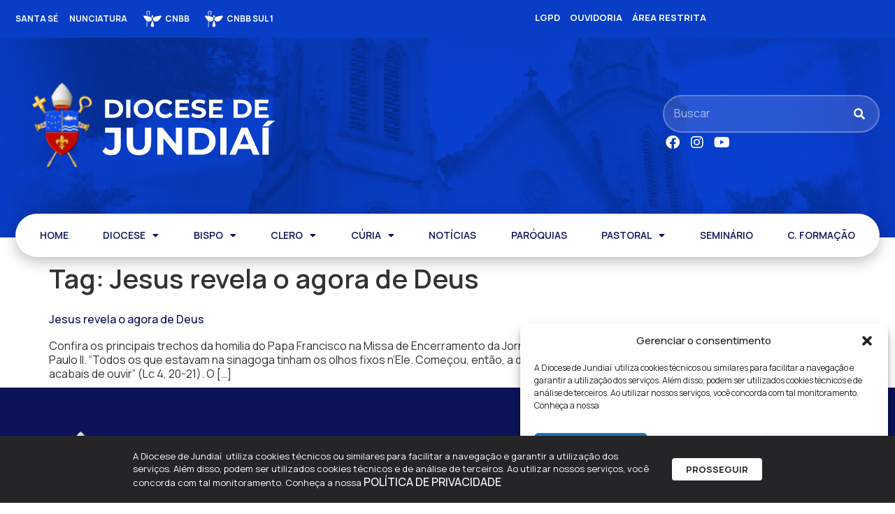

--- FILE ---
content_type: text/html; charset=UTF-8
request_url: https://dj.org.br/tag/jesus-revela-o-agora-de-deus/
body_size: 43045
content:
<!doctype html>
<html lang="pt-BR">
<head>
	<meta charset="UTF-8">
	<meta name="viewport" content="width=device-width, initial-scale=1">
	<link rel="profile" href="https://gmpg.org/xfn/11">
	<title>Jesus revela o agora de Deus | Diocese de Jundiaí - SP</title>
<meta name='robots' content='max-image-preview:large' />
	<style>img:is([sizes="auto" i], [sizes^="auto," i]) { contain-intrinsic-size: 3000px 1500px }</style>
	<link rel='dns-prefetch' href='//www.googletagmanager.com' />
<link rel="alternate" type="application/rss+xml" title="Feed para Diocese de Jundiaí - SP &raquo;" href="https://dj.org.br/feed/" />
<link rel="alternate" type="application/rss+xml" title="Feed de comentários para Diocese de Jundiaí - SP &raquo;" href="https://dj.org.br/comments/feed/" />
<link rel="alternate" type="application/rss+xml" title="Feed de tag para Diocese de Jundiaí - SP &raquo; Jesus revela o agora de Deus" href="https://dj.org.br/tag/jesus-revela-o-agora-de-deus/feed/" />
<script>
window._wpemojiSettings = {"baseUrl":"https:\/\/s.w.org\/images\/core\/emoji\/15.0.3\/72x72\/","ext":".png","svgUrl":"https:\/\/s.w.org\/images\/core\/emoji\/15.0.3\/svg\/","svgExt":".svg","source":{"concatemoji":"https:\/\/dj.org.br\/wp-includes\/js\/wp-emoji-release.min.js?ver=6.7.4"}};
/*! This file is auto-generated */
!function(i,n){var o,s,e;function c(e){try{var t={supportTests:e,timestamp:(new Date).valueOf()};sessionStorage.setItem(o,JSON.stringify(t))}catch(e){}}function p(e,t,n){e.clearRect(0,0,e.canvas.width,e.canvas.height),e.fillText(t,0,0);var t=new Uint32Array(e.getImageData(0,0,e.canvas.width,e.canvas.height).data),r=(e.clearRect(0,0,e.canvas.width,e.canvas.height),e.fillText(n,0,0),new Uint32Array(e.getImageData(0,0,e.canvas.width,e.canvas.height).data));return t.every(function(e,t){return e===r[t]})}function u(e,t,n){switch(t){case"flag":return n(e,"\ud83c\udff3\ufe0f\u200d\u26a7\ufe0f","\ud83c\udff3\ufe0f\u200b\u26a7\ufe0f")?!1:!n(e,"\ud83c\uddfa\ud83c\uddf3","\ud83c\uddfa\u200b\ud83c\uddf3")&&!n(e,"\ud83c\udff4\udb40\udc67\udb40\udc62\udb40\udc65\udb40\udc6e\udb40\udc67\udb40\udc7f","\ud83c\udff4\u200b\udb40\udc67\u200b\udb40\udc62\u200b\udb40\udc65\u200b\udb40\udc6e\u200b\udb40\udc67\u200b\udb40\udc7f");case"emoji":return!n(e,"\ud83d\udc26\u200d\u2b1b","\ud83d\udc26\u200b\u2b1b")}return!1}function f(e,t,n){var r="undefined"!=typeof WorkerGlobalScope&&self instanceof WorkerGlobalScope?new OffscreenCanvas(300,150):i.createElement("canvas"),a=r.getContext("2d",{willReadFrequently:!0}),o=(a.textBaseline="top",a.font="600 32px Arial",{});return e.forEach(function(e){o[e]=t(a,e,n)}),o}function t(e){var t=i.createElement("script");t.src=e,t.defer=!0,i.head.appendChild(t)}"undefined"!=typeof Promise&&(o="wpEmojiSettingsSupports",s=["flag","emoji"],n.supports={everything:!0,everythingExceptFlag:!0},e=new Promise(function(e){i.addEventListener("DOMContentLoaded",e,{once:!0})}),new Promise(function(t){var n=function(){try{var e=JSON.parse(sessionStorage.getItem(o));if("object"==typeof e&&"number"==typeof e.timestamp&&(new Date).valueOf()<e.timestamp+604800&&"object"==typeof e.supportTests)return e.supportTests}catch(e){}return null}();if(!n){if("undefined"!=typeof Worker&&"undefined"!=typeof OffscreenCanvas&&"undefined"!=typeof URL&&URL.createObjectURL&&"undefined"!=typeof Blob)try{var e="postMessage("+f.toString()+"("+[JSON.stringify(s),u.toString(),p.toString()].join(",")+"));",r=new Blob([e],{type:"text/javascript"}),a=new Worker(URL.createObjectURL(r),{name:"wpTestEmojiSupports"});return void(a.onmessage=function(e){c(n=e.data),a.terminate(),t(n)})}catch(e){}c(n=f(s,u,p))}t(n)}).then(function(e){for(var t in e)n.supports[t]=e[t],n.supports.everything=n.supports.everything&&n.supports[t],"flag"!==t&&(n.supports.everythingExceptFlag=n.supports.everythingExceptFlag&&n.supports[t]);n.supports.everythingExceptFlag=n.supports.everythingExceptFlag&&!n.supports.flag,n.DOMReady=!1,n.readyCallback=function(){n.DOMReady=!0}}).then(function(){return e}).then(function(){var e;n.supports.everything||(n.readyCallback(),(e=n.source||{}).concatemoji?t(e.concatemoji):e.wpemoji&&e.twemoji&&(t(e.twemoji),t(e.wpemoji)))}))}((window,document),window._wpemojiSettings);
</script>
<link rel='stylesheet' id='dce-animations-css' href='https://dj.org.br/wp-content/plugins/dynamic-content-for-elementor/assets/css/animations.css?ver=3.2.1' media='all' />
<link rel='stylesheet' id='mec-select2-style-css' href='https://dj.org.br/wp-content/plugins/modern-events-calendar/assets/packages/select2/select2.min.css?ver=7.17.1' media='all' />
<link rel='stylesheet' id='mec-font-icons-css' href='https://dj.org.br/wp-content/plugins/modern-events-calendar/assets/css/iconfonts.css?ver=7.17.1' media='all' />
<link rel='stylesheet' id='mec-frontend-style-css' href='https://dj.org.br/wp-content/plugins/modern-events-calendar/assets/css/frontend.min.css?ver=7.17.1' media='all' />
<link rel='stylesheet' id='mec-tooltip-style-css' href='https://dj.org.br/wp-content/plugins/modern-events-calendar/assets/packages/tooltip/tooltip.css?ver=7.17.1' media='all' />
<link rel='stylesheet' id='mec-tooltip-shadow-style-css' href='https://dj.org.br/wp-content/plugins/modern-events-calendar/assets/packages/tooltip/tooltipster-sideTip-shadow.min.css?ver=7.17.1' media='all' />
<link rel='stylesheet' id='featherlight-css' href='https://dj.org.br/wp-content/plugins/modern-events-calendar/assets/packages/featherlight/featherlight.css?ver=7.17.1' media='all' />
<link rel='stylesheet' id='mec-lity-style-css' href='https://dj.org.br/wp-content/plugins/modern-events-calendar/assets/packages/lity/lity.min.css?ver=7.17.1' media='all' />
<link rel='stylesheet' id='mec-general-calendar-style-css' href='https://dj.org.br/wp-content/plugins/modern-events-calendar/assets/css/mec-general-calendar.css?ver=7.17.1' media='all' />
<link rel='stylesheet' id='hello-elementor-theme-style-css' href='https://dj.org.br/wp-content/themes/hello-elementor/theme.min.css?ver=3.2.1' media='all' />
<link rel='stylesheet' id='jet-menu-hello-css' href='https://dj.org.br/wp-content/plugins/jet-menu/integration/themes/hello-elementor/assets/css/style.css?ver=2.4.7' media='all' />
<style id='wp-emoji-styles-inline-css'>

	img.wp-smiley, img.emoji {
		display: inline !important;
		border: none !important;
		box-shadow: none !important;
		height: 1em !important;
		width: 1em !important;
		margin: 0 0.07em !important;
		vertical-align: -0.1em !important;
		background: none !important;
		padding: 0 !important;
	}
</style>
<link rel='stylesheet' id='wp-block-library-css' href='https://dj.org.br/wp-includes/css/dist/block-library/style.min.css?ver=6.7.4' media='all' />
<link rel='stylesheet' id='jet-engine-frontend-css' href='https://dj.org.br/wp-content/plugins/jet-engine/assets/css/frontend.css?ver=3.6.1.2' media='all' />
<style id='global-styles-inline-css'>
:root{--wp--preset--aspect-ratio--square: 1;--wp--preset--aspect-ratio--4-3: 4/3;--wp--preset--aspect-ratio--3-4: 3/4;--wp--preset--aspect-ratio--3-2: 3/2;--wp--preset--aspect-ratio--2-3: 2/3;--wp--preset--aspect-ratio--16-9: 16/9;--wp--preset--aspect-ratio--9-16: 9/16;--wp--preset--color--black: #000000;--wp--preset--color--cyan-bluish-gray: #abb8c3;--wp--preset--color--white: #ffffff;--wp--preset--color--pale-pink: #f78da7;--wp--preset--color--vivid-red: #cf2e2e;--wp--preset--color--luminous-vivid-orange: #ff6900;--wp--preset--color--luminous-vivid-amber: #fcb900;--wp--preset--color--light-green-cyan: #7bdcb5;--wp--preset--color--vivid-green-cyan: #00d084;--wp--preset--color--pale-cyan-blue: #8ed1fc;--wp--preset--color--vivid-cyan-blue: #0693e3;--wp--preset--color--vivid-purple: #9b51e0;--wp--preset--gradient--vivid-cyan-blue-to-vivid-purple: linear-gradient(135deg,rgba(6,147,227,1) 0%,rgb(155,81,224) 100%);--wp--preset--gradient--light-green-cyan-to-vivid-green-cyan: linear-gradient(135deg,rgb(122,220,180) 0%,rgb(0,208,130) 100%);--wp--preset--gradient--luminous-vivid-amber-to-luminous-vivid-orange: linear-gradient(135deg,rgba(252,185,0,1) 0%,rgba(255,105,0,1) 100%);--wp--preset--gradient--luminous-vivid-orange-to-vivid-red: linear-gradient(135deg,rgba(255,105,0,1) 0%,rgb(207,46,46) 100%);--wp--preset--gradient--very-light-gray-to-cyan-bluish-gray: linear-gradient(135deg,rgb(238,238,238) 0%,rgb(169,184,195) 100%);--wp--preset--gradient--cool-to-warm-spectrum: linear-gradient(135deg,rgb(74,234,220) 0%,rgb(151,120,209) 20%,rgb(207,42,186) 40%,rgb(238,44,130) 60%,rgb(251,105,98) 80%,rgb(254,248,76) 100%);--wp--preset--gradient--blush-light-purple: linear-gradient(135deg,rgb(255,206,236) 0%,rgb(152,150,240) 100%);--wp--preset--gradient--blush-bordeaux: linear-gradient(135deg,rgb(254,205,165) 0%,rgb(254,45,45) 50%,rgb(107,0,62) 100%);--wp--preset--gradient--luminous-dusk: linear-gradient(135deg,rgb(255,203,112) 0%,rgb(199,81,192) 50%,rgb(65,88,208) 100%);--wp--preset--gradient--pale-ocean: linear-gradient(135deg,rgb(255,245,203) 0%,rgb(182,227,212) 50%,rgb(51,167,181) 100%);--wp--preset--gradient--electric-grass: linear-gradient(135deg,rgb(202,248,128) 0%,rgb(113,206,126) 100%);--wp--preset--gradient--midnight: linear-gradient(135deg,rgb(2,3,129) 0%,rgb(40,116,252) 100%);--wp--preset--font-size--small: 13px;--wp--preset--font-size--medium: 20px;--wp--preset--font-size--large: 36px;--wp--preset--font-size--x-large: 42px;--wp--preset--spacing--20: 0.44rem;--wp--preset--spacing--30: 0.67rem;--wp--preset--spacing--40: 1rem;--wp--preset--spacing--50: 1.5rem;--wp--preset--spacing--60: 2.25rem;--wp--preset--spacing--70: 3.38rem;--wp--preset--spacing--80: 5.06rem;--wp--preset--shadow--natural: 6px 6px 9px rgba(0, 0, 0, 0.2);--wp--preset--shadow--deep: 12px 12px 50px rgba(0, 0, 0, 0.4);--wp--preset--shadow--sharp: 6px 6px 0px rgba(0, 0, 0, 0.2);--wp--preset--shadow--outlined: 6px 6px 0px -3px rgba(255, 255, 255, 1), 6px 6px rgba(0, 0, 0, 1);--wp--preset--shadow--crisp: 6px 6px 0px rgba(0, 0, 0, 1);}:root { --wp--style--global--content-size: 800px;--wp--style--global--wide-size: 1200px; }:where(body) { margin: 0; }.wp-site-blocks > .alignleft { float: left; margin-right: 2em; }.wp-site-blocks > .alignright { float: right; margin-left: 2em; }.wp-site-blocks > .aligncenter { justify-content: center; margin-left: auto; margin-right: auto; }:where(.wp-site-blocks) > * { margin-block-start: 24px; margin-block-end: 0; }:where(.wp-site-blocks) > :first-child { margin-block-start: 0; }:where(.wp-site-blocks) > :last-child { margin-block-end: 0; }:root { --wp--style--block-gap: 24px; }:root :where(.is-layout-flow) > :first-child{margin-block-start: 0;}:root :where(.is-layout-flow) > :last-child{margin-block-end: 0;}:root :where(.is-layout-flow) > *{margin-block-start: 24px;margin-block-end: 0;}:root :where(.is-layout-constrained) > :first-child{margin-block-start: 0;}:root :where(.is-layout-constrained) > :last-child{margin-block-end: 0;}:root :where(.is-layout-constrained) > *{margin-block-start: 24px;margin-block-end: 0;}:root :where(.is-layout-flex){gap: 24px;}:root :where(.is-layout-grid){gap: 24px;}.is-layout-flow > .alignleft{float: left;margin-inline-start: 0;margin-inline-end: 2em;}.is-layout-flow > .alignright{float: right;margin-inline-start: 2em;margin-inline-end: 0;}.is-layout-flow > .aligncenter{margin-left: auto !important;margin-right: auto !important;}.is-layout-constrained > .alignleft{float: left;margin-inline-start: 0;margin-inline-end: 2em;}.is-layout-constrained > .alignright{float: right;margin-inline-start: 2em;margin-inline-end: 0;}.is-layout-constrained > .aligncenter{margin-left: auto !important;margin-right: auto !important;}.is-layout-constrained > :where(:not(.alignleft):not(.alignright):not(.alignfull)){max-width: var(--wp--style--global--content-size);margin-left: auto !important;margin-right: auto !important;}.is-layout-constrained > .alignwide{max-width: var(--wp--style--global--wide-size);}body .is-layout-flex{display: flex;}.is-layout-flex{flex-wrap: wrap;align-items: center;}.is-layout-flex > :is(*, div){margin: 0;}body .is-layout-grid{display: grid;}.is-layout-grid > :is(*, div){margin: 0;}body{padding-top: 0px;padding-right: 0px;padding-bottom: 0px;padding-left: 0px;}a:where(:not(.wp-element-button)){text-decoration: underline;}:root :where(.wp-element-button, .wp-block-button__link){background-color: #32373c;border-width: 0;color: #fff;font-family: inherit;font-size: inherit;line-height: inherit;padding: calc(0.667em + 2px) calc(1.333em + 2px);text-decoration: none;}.has-black-color{color: var(--wp--preset--color--black) !important;}.has-cyan-bluish-gray-color{color: var(--wp--preset--color--cyan-bluish-gray) !important;}.has-white-color{color: var(--wp--preset--color--white) !important;}.has-pale-pink-color{color: var(--wp--preset--color--pale-pink) !important;}.has-vivid-red-color{color: var(--wp--preset--color--vivid-red) !important;}.has-luminous-vivid-orange-color{color: var(--wp--preset--color--luminous-vivid-orange) !important;}.has-luminous-vivid-amber-color{color: var(--wp--preset--color--luminous-vivid-amber) !important;}.has-light-green-cyan-color{color: var(--wp--preset--color--light-green-cyan) !important;}.has-vivid-green-cyan-color{color: var(--wp--preset--color--vivid-green-cyan) !important;}.has-pale-cyan-blue-color{color: var(--wp--preset--color--pale-cyan-blue) !important;}.has-vivid-cyan-blue-color{color: var(--wp--preset--color--vivid-cyan-blue) !important;}.has-vivid-purple-color{color: var(--wp--preset--color--vivid-purple) !important;}.has-black-background-color{background-color: var(--wp--preset--color--black) !important;}.has-cyan-bluish-gray-background-color{background-color: var(--wp--preset--color--cyan-bluish-gray) !important;}.has-white-background-color{background-color: var(--wp--preset--color--white) !important;}.has-pale-pink-background-color{background-color: var(--wp--preset--color--pale-pink) !important;}.has-vivid-red-background-color{background-color: var(--wp--preset--color--vivid-red) !important;}.has-luminous-vivid-orange-background-color{background-color: var(--wp--preset--color--luminous-vivid-orange) !important;}.has-luminous-vivid-amber-background-color{background-color: var(--wp--preset--color--luminous-vivid-amber) !important;}.has-light-green-cyan-background-color{background-color: var(--wp--preset--color--light-green-cyan) !important;}.has-vivid-green-cyan-background-color{background-color: var(--wp--preset--color--vivid-green-cyan) !important;}.has-pale-cyan-blue-background-color{background-color: var(--wp--preset--color--pale-cyan-blue) !important;}.has-vivid-cyan-blue-background-color{background-color: var(--wp--preset--color--vivid-cyan-blue) !important;}.has-vivid-purple-background-color{background-color: var(--wp--preset--color--vivid-purple) !important;}.has-black-border-color{border-color: var(--wp--preset--color--black) !important;}.has-cyan-bluish-gray-border-color{border-color: var(--wp--preset--color--cyan-bluish-gray) !important;}.has-white-border-color{border-color: var(--wp--preset--color--white) !important;}.has-pale-pink-border-color{border-color: var(--wp--preset--color--pale-pink) !important;}.has-vivid-red-border-color{border-color: var(--wp--preset--color--vivid-red) !important;}.has-luminous-vivid-orange-border-color{border-color: var(--wp--preset--color--luminous-vivid-orange) !important;}.has-luminous-vivid-amber-border-color{border-color: var(--wp--preset--color--luminous-vivid-amber) !important;}.has-light-green-cyan-border-color{border-color: var(--wp--preset--color--light-green-cyan) !important;}.has-vivid-green-cyan-border-color{border-color: var(--wp--preset--color--vivid-green-cyan) !important;}.has-pale-cyan-blue-border-color{border-color: var(--wp--preset--color--pale-cyan-blue) !important;}.has-vivid-cyan-blue-border-color{border-color: var(--wp--preset--color--vivid-cyan-blue) !important;}.has-vivid-purple-border-color{border-color: var(--wp--preset--color--vivid-purple) !important;}.has-vivid-cyan-blue-to-vivid-purple-gradient-background{background: var(--wp--preset--gradient--vivid-cyan-blue-to-vivid-purple) !important;}.has-light-green-cyan-to-vivid-green-cyan-gradient-background{background: var(--wp--preset--gradient--light-green-cyan-to-vivid-green-cyan) !important;}.has-luminous-vivid-amber-to-luminous-vivid-orange-gradient-background{background: var(--wp--preset--gradient--luminous-vivid-amber-to-luminous-vivid-orange) !important;}.has-luminous-vivid-orange-to-vivid-red-gradient-background{background: var(--wp--preset--gradient--luminous-vivid-orange-to-vivid-red) !important;}.has-very-light-gray-to-cyan-bluish-gray-gradient-background{background: var(--wp--preset--gradient--very-light-gray-to-cyan-bluish-gray) !important;}.has-cool-to-warm-spectrum-gradient-background{background: var(--wp--preset--gradient--cool-to-warm-spectrum) !important;}.has-blush-light-purple-gradient-background{background: var(--wp--preset--gradient--blush-light-purple) !important;}.has-blush-bordeaux-gradient-background{background: var(--wp--preset--gradient--blush-bordeaux) !important;}.has-luminous-dusk-gradient-background{background: var(--wp--preset--gradient--luminous-dusk) !important;}.has-pale-ocean-gradient-background{background: var(--wp--preset--gradient--pale-ocean) !important;}.has-electric-grass-gradient-background{background: var(--wp--preset--gradient--electric-grass) !important;}.has-midnight-gradient-background{background: var(--wp--preset--gradient--midnight) !important;}.has-small-font-size{font-size: var(--wp--preset--font-size--small) !important;}.has-medium-font-size{font-size: var(--wp--preset--font-size--medium) !important;}.has-large-font-size{font-size: var(--wp--preset--font-size--large) !important;}.has-x-large-font-size{font-size: var(--wp--preset--font-size--x-large) !important;}
:root :where(.wp-block-pullquote){font-size: 1.5em;line-height: 1.6;}
</style>
<link rel='stylesheet' id='rss-looper-css' href='https://dj.org.br/wp-content/plugins/rss-looper-main/includes/css/rss-looper.css?ver=2.1.2' media='all' />
<link rel='stylesheet' id='rss-looper_public-css' href='https://dj.org.br/wp-content/plugins/rss-looper-main/public/css/rss-looper-public.css?ver=2.1.2' media='all' />
<link rel='stylesheet' id='cmplz-general-css' href='https://dj.org.br/wp-content/plugins/complianz-gdpr/assets/css/cookieblocker.min.css?ver=1752104265' media='all' />
<link rel='stylesheet' id='hello-elementor-css' href='https://dj.org.br/wp-content/themes/hello-elementor/style.min.css?ver=3.2.1' media='all' />
<link rel='stylesheet' id='hello-elementor-header-footer-css' href='https://dj.org.br/wp-content/themes/hello-elementor/header-footer.min.css?ver=3.2.1' media='all' />
<link rel='stylesheet' id='jet-menu-public-styles-css' href='https://dj.org.br/wp-content/plugins/jet-menu/assets/public/css/public.css?ver=2.4.7' media='all' />
<link rel='stylesheet' id='dflip-style-css' href='https://dj.org.br/wp-content/plugins/3d-flipbook-dflip-lite/assets/css/dflip.min.css?ver=2.3.53' media='all' />
<link rel='stylesheet' id='elementor-frontend-css' href='https://dj.org.br/wp-content/plugins/elementor/assets/css/frontend.min.css?ver=3.25.11' media='all' />
<style id='elementor-frontend-inline-css'>
.elementor-kit-45231{--e-global-color-primary:#6792FD;--e-global-color-secondary:#0A4EFB;--e-global-color-text:#000000;--e-global-color-accent:#FFFFFF;--e-global-color-6862640:#0C1358;--e-global-color-f08f857:#1725B0;--e-global-color-4a6d220:#111C84;--e-global-typography-primary-font-family:"Manrope";--e-global-typography-primary-font-size:28px;--e-global-typography-primary-font-weight:600;--e-global-typography-primary-line-height:40px;--e-global-typography-secondary-font-family:"Manrope";--e-global-typography-secondary-font-weight:600;--e-global-typography-text-font-family:"Manrope";--e-global-typography-text-font-size:16px;--e-global-typography-text-font-weight:400;--e-global-typography-text-line-height:26px;--e-global-typography-accent-font-family:"Manrope";--e-global-typography-accent-font-size:14px;--e-global-typography-accent-font-weight:600;--e-global-typography-accent-line-height:20px;font-family:"Manrope", Sans-serif;font-size:16px;font-weight:400;line-height:20px;background-color:#FFFFFF;}.elementor-kit-45231 p{margin-bottom:10px;}.elementor-kit-45231 a{color:var( --e-global-color-6862640 );font-family:"Manrope", Sans-serif;font-size:16px;font-weight:500;line-height:20px;}.elementor-kit-45231 a:hover{color:var( --e-global-color-secondary );}.elementor-kit-45231 h1{font-family:"Manrope", Sans-serif;font-size:38px;font-weight:600;line-height:44px;}.elementor-kit-45231 h2{font-family:"Manrope", Sans-serif;font-size:28px;font-weight:600;}.elementor-kit-45231 h3{font-family:"Manrope", Sans-serif;font-weight:500;}.elementor-kit-45231 h4{font-family:"Manrope", Sans-serif;font-weight:500;}.elementor-kit-45231 h5{font-family:"Manrope", Sans-serif;font-weight:500;}.elementor-kit-45231 h6{font-family:"Manrope", Sans-serif;font-weight:500;}.elementor-kit-45231 button,.elementor-kit-45231 input[type="button"],.elementor-kit-45231 input[type="submit"],.elementor-kit-45231 .elementor-button{font-family:var( --e-global-typography-text-font-family ), Sans-serif;font-size:var( --e-global-typography-text-font-size );font-weight:var( --e-global-typography-text-font-weight );line-height:var( --e-global-typography-text-line-height );color:var( --e-global-color-6862640 );background-color:#02010100;border-style:none;border-radius:5px 5px 5px 5px;padding:12px 16px 12px 16px;}.elementor-kit-45231 button:hover,.elementor-kit-45231 button:focus,.elementor-kit-45231 input[type="button"]:hover,.elementor-kit-45231 input[type="button"]:focus,.elementor-kit-45231 input[type="submit"]:hover,.elementor-kit-45231 input[type="submit"]:focus,.elementor-kit-45231 .elementor-button:hover,.elementor-kit-45231 .elementor-button:focus{color:var( --e-global-color-accent );background-color:var( --e-global-color-6862640 );border-style:none;border-radius:5px 5px 5px 5px;}.elementor-kit-45231 img{border-radius:8px 8px 8px 8px;transition-duration:0.5s;}.elementor-kit-45231 img:hover{filter:brightness( 106% ) contrast( 108% ) saturate( 109% ) blur( 0px ) hue-rotate( 0deg );}.elementor-kit-45231 label{color:var( --e-global-color-primary );font-family:var( --e-global-typography-text-font-family ), Sans-serif;font-size:var( --e-global-typography-text-font-size );font-weight:var( --e-global-typography-text-font-weight );line-height:var( --e-global-typography-text-line-height );}.elementor-kit-45231 input:not([type="button"]):not([type="submit"]),.elementor-kit-45231 textarea,.elementor-kit-45231 .elementor-field-textual{font-family:var( --e-global-typography-text-font-family ), Sans-serif;font-size:var( --e-global-typography-text-font-size );font-weight:var( --e-global-typography-text-font-weight );line-height:var( --e-global-typography-text-line-height );accent-color:#FF0000;background-color:var( --e-global-color-6862640 );border-style:solid;border-width:1px 1px 1px 1px;border-radius:8px 8px 8px 8px;padding:12px 13px 12px 16px;}.elementor-section.elementor-section-boxed > .elementor-container{max-width:1236px;}.e-con{--container-max-width:1236px;--container-default-padding-top:0px;--container-default-padding-right:0px;--container-default-padding-bottom:0px;--container-default-padding-left:0px;}.elementor-widget:not(:last-child){margin-block-end:16px;}.elementor-element{--widgets-spacing:16px 16px;}{}h1.entry-title{display:var(--page-title-display);}@media(max-width:1024px){.elementor-kit-45231 button,.elementor-kit-45231 input[type="button"],.elementor-kit-45231 input[type="submit"],.elementor-kit-45231 .elementor-button{font-size:var( --e-global-typography-text-font-size );line-height:var( --e-global-typography-text-line-height );}.elementor-kit-45231 label{font-size:var( --e-global-typography-text-font-size );line-height:var( --e-global-typography-text-line-height );}.elementor-kit-45231 input:not([type="button"]):not([type="submit"]),.elementor-kit-45231 textarea,.elementor-kit-45231 .elementor-field-textual{font-size:var( --e-global-typography-text-font-size );line-height:var( --e-global-typography-text-line-height );}.elementor-section.elementor-section-boxed > .elementor-container{max-width:1024px;}.e-con{--container-max-width:1024px;}}@media(max-width:767px){.elementor-kit-45231 button,.elementor-kit-45231 input[type="button"],.elementor-kit-45231 input[type="submit"],.elementor-kit-45231 .elementor-button{font-size:var( --e-global-typography-text-font-size );line-height:var( --e-global-typography-text-line-height );}.elementor-kit-45231 label{font-size:var( --e-global-typography-text-font-size );line-height:var( --e-global-typography-text-line-height );}.elementor-kit-45231 input:not([type="button"]):not([type="submit"]),.elementor-kit-45231 textarea,.elementor-kit-45231 .elementor-field-textual{font-size:var( --e-global-typography-text-font-size );line-height:var( --e-global-typography-text-line-height );}.elementor-section.elementor-section-boxed > .elementor-container{max-width:767px;}.e-con{--container-max-width:767px;}}/* Start custom CSS *//*******
 Variaveis Basicas do Elementor
 *******
--e-global-color-primary
--e-global-color-secondary
--e-global-color-text
--e-global-color-accent
--e-global-typography-primary-font-family
--e-global-typography-primary-font-size
--e-global-typography-primary-font-weight
--e-global-typography-primary-line-height
--e-global-typography-secondary-font-family
--e-global-typography-secondary-font-size
--e-global-typography-secondary-font-weight
--e-global-typography-secondary-line-height
--e-global-typography-text-font-family
--e-global-typography-text-font-size
--e-global-typography-text-font-weight
--e-global-typography-text-line-height
--e-global-typography-accent-font-family
--e-global-typography-accent-font-size
--e-global-typography-accent-font-weight
--e-global-typography-accent-line-height
*/

.imagem-link.elementor-widget-image a {
    width: 100%;
}
#btn-back {
    cursor: pointer;
}
.filtro-tag .jet-radio-list .jet-radio-list__item {
    display: inline;
}

/*CALENDAR*/
.programacao-lista .mec-calendar {
    margin-bottom: 0px;
    border: none;
    box-shadow: none;
}
.programacao-lista .mec-calendar .mec-calendar-topsec {
    background: none;
}
.programacao-lista .mec-box-calendar.mec-calendar .mec-calendar-side .mec-next-month, 
.programacao-lista .mec-box-calendar.mec-calendar .mec-calendar-side .mec-previous-month {
    top: 0;
    padding: 0;
    width: 27px;
    min-width: 10px;
    height: 28px;
    overflow: hidden;
    border: none;
    background: none;
}
.programacao-lista .mec-box-calendar.mec-calendar .mec-calendar-side .mec-next-month {
    right: 0;
}
.programacao-lista .mec-box-calendar.mec-calendar .mec-calendar-side .mec-previous-month {
    left: auto;
    right: 30px;
}
.programacao-lista .mec-calendar .mec-calendar-side .mec-next-month i, 
.programacao-lista .mec-calendar .mec-calendar-side .mec-previous-month i {
    font-size: 16px;
    color: var(--e-global-color-text) !important;
    cursor: pointer;
    background-color: var(--e-global-color-6862640);
    padding: 5px;
    position: absolute;
    top: 0;
    left: 0;
}
.programacao-lista .mec-box-calendar.mec-calendar .mec-calendar-side {
    box-shadow: none;
    background: var(--e-global-color-6862640);
    padding: 15px;
}
.programacao-lista .mec-wrap .mec-clear:after, 
.programacao-lista .mec-wrap .mec-clear:before {
    display: none;
}
.programacao-lista .mec-box-calendar.mec-calendar .mec-calendar-header {
    padding: 0 !important;
    margin: 0 !important;
    text-align: left;
}
.programacao-lista .mec-skin-monthly-view-month-navigator-container {
    position: relative;
    top: -5px;
}
.programacao-lista .mec-calendar .mec-calendar-header h2 {
    color: var(--e-global-color-primary);
    font-variant-numeric: lining-nums tabular-nums;
    font-family: var(--e-global-typography-secondary-font-family);
    font-size: 18px;
    font-style: normal;
    font-weight: 700;
    line-height: normal;
    text-transform: none;
    margin: 0;
    padding: 0;
}
.programacao-lista .mec-calendar dt{
    border: solid 5px var(--e-global-color-6862640) !important;
    border-radius: 10px;
    width: 50px !important;
    height: 50px !important;
    line-height: 40px !important;
    text-align: center;
    font-variant-numeric: lining-nums tabular-nums;
    font-family: var(--e-global-typography-secondary-font-family);
    font-size: 15px;
    font-style: normal;
    font-weight: 500;
}
.programacao-lista .mec-calendar .mec-calendar-row dt.mec-has-event:hover,
.programacao-lista .mec-calendar .mec-selected-day, 
.programacao-lista .mec-calendar .mec-selected-day:hover {
    background: var(--e-global-color-primary) !important;
    color: var(--e-global-color-6862640) !important;
}
.programacao-lista .mec-calendar .mec-has-event:after {
    width: 100% !important;
    height: 100% !important;
    bottom: 0px !important;
    border-radius: 5px;
    left: 4px;
    border: 2px solid var(--e-global-color-primary);
    background: none !important;
    cursor: pointer;
}
.programacao-lista .mec-calendar .mec-calendar-row dt.mec-has-event:hover:after {
    background: none;
}
.programacao-lista .mec-calendar .mec-calendar-topsec .mec-calendar-side .mec-calendar-table {
    margin-top: 0px;
    border: none;
}
.programacao-lista .mec-calendar .mec-event-footer {
    display: none;
}
.programacao-lista .mec-box-calendar.mec-calendar .mec-calendar-events-side {
    border: none;
    padding: 0 0 0 40px;
}
.programacao-lista .mec-calendar .mec-calendar-events-side .mec-table-side-title {
    color: var(--e-global-color-accent);
    text-align: center;
    font-family: var(--e-global-typography-primary-font-family);
    font-size: 15px;
    font-style: normal;
    font-weight: 700;
    line-height: normal;
    letter-spacing: 0px;
    margin: 0 auto 8px;
    /* width: 150px; */
}
.programacao-lista .mec-box-calendar.mec-calendar .mec-calendar-events-side .mec-table-side-day {
    border-radius: 0 !important;
    width: 100%;
    height: 100px;
    line-height: 100px;
    margin: 0 auto 20px;
    position: relative;
    text-align: center;
    border: none;
    padding: 0;
    color: var(--e-global-color-6862640);
    background: var(--e-global-color-primary);
    /* background: radial-gradient(2179.85% 137.93% at 100% 5%, #BDD0E1 1.53%, #6998C3 100%), var(--e-global-color-primary); */
    font-family: var(--e-global-typography-primary-font-family);
    font-size: 60px;
    font-style: normal;
    font-weight: 300;
}
.programacao-lista .mec-calendar .mec-event-article {
    margin-bottom: 0;
    padding-bottom: 20px;
    padding-top: 0;
    border-top: none;
    transition: all .33s ease;
    color: var(--e-global-color-primary) !important;
    font-family: var(--e-global-typography-primary-font-family);
    font-size: 15px !important;
    font-style: normal;
    font-weight: 400;
    line-height: normal !important;
}
.programacao-lista .mec-month-side {
    position: relative;
    top: -20px;
}
.programacao-lista .mec-calendar .mec-event-article .mec-categories-wrapper,
.programacao-lista .mec-calendar .mec-event-article .mec-categories-wrapper ul.mec-categories li.mec-category a,
.programacao-lista .mec-calendar .mec-event-article .mec-event-detail,
.programacao-lista .mec-calendar .mec-event-article .mec-localtime-details div,
.programacao-lista .mec-calendar .mec-event-article .mec-shortcode-organizers,
.programacao-lista .mec-calendar .mec-event-article .mec-shortcode-organizers .mec-organizer-item span,
.programacao-lista .mec-calendar .mec-event-article .mec-event-title {
    color: var(--e-global-color-primary) !important;
    font-family: var(--e-global-typography-primary-font-family);
    font-size: 15px !important;
    font-style: normal;
    font-weight: 400;
    line-height: normal !important;
}
.programacao-lista .mec-calendar .mec-event-article .mec-event-time {
    color: var(--e-global-color-primary) !important;
}
.programacao-lista .mec-calendar .mec-event-article .mec-event-title {
    margin: 5px 0 0;
}
.programacao-lista .event-color {
    width: 10px;
    height: 10px;
}
.programacao-lista .mec-calendar .mec-event-article .mec-event-image {
    display: none;
}
.programacao-lista .mec-monthly-contents {
    float: left;
    width: 100% !important;
}
.programacao-lista.programacao-interna .mec-box-calendar.mec-calendar .mec-calendar-side .mec-previous-month {
    left: 297px;
    right: auto;
}
.programacao-lista.programacao-interna .mec-box-calendar.mec-calendar .mec-calendar-side .mec-next-month {
    right: auto;
    left: 324px;
}
/**/
.single-mec-events .mec-container {
    padding-left: 10px;
    padding-right: 10px;
    margin-top: 30px;
}
.mec-single-event .mec-event-meta dt, 
.mec-single-event .mec-event-meta h3, 
.mec-single-modern .col-md-4 .mec-sponsors-details h3, 
.mec-sponsors-details .mec-events-single-section-title,
.mec-single-event .mec-event-social h3 {
    color: var(--e-global-color-primary) !important;
}
.single-mec-events .mec-events-meta-group-booking .mec-booking-shortcode, 
.single-mec-events .mec-single-event .mec-events-meta-group-booking, 
.single-mec-events .mec-single-event .mec-frontbox {
    padding: 20px;
    border: 1px solid var(--e-global-color-a2c986b);
}
.single-mec-events .mec-single-event .mec-event-meta dt, 
.single-mec-events .mec-single-event .mec-event-meta h3, 
.single-mec-events .mec-single-modern .col-md-4 .mec-sponsors-details h3, 
.single-mec-events .mec-sponsors-details .mec-events-single-section-title {
    font-size: 22px;
    padding-bottom: 5px;
    padding-left: 10px;
}
.single-mec-events [class*=mec-sl-] {
    position: relative;
    top: -2px;
}
.lity-content .mec-events-meta-group-booking .mec-event-ticket-available, 
.mec-breadcrumbs .mec-current, .mec-breadcrumbs a, 
.mec-breadcrumbs span .mec-event-content p, 
.mec-event-data-field-items, 
.mec-event-data-fields .mec-event-data-field-item .mec-event-data-field-name, 
.mec-event-data-fields .mec-event-data-field-item .mec-event-data-field-value, 
.mec-event-schedule-content dl dt, 
.mec-events-button, 
.mec-events-meta-group-tags, 
.mec-events-meta-group-tags a, 
.mec-hourly-schedule-speaker-description, 
.mec-load-more-button, 
.mec-next-occ-booking span, 
.mec-single-event .mec-event-meta .mec-events-event-cost, 
.mec-single-event .mec-event-meta dd, 
.mec-single-event .mec-event-meta dd a, 
.mec-single-event .mec-events-meta-group-booking .mec-event-ticket-available, 
.mec-single-event .mec-speakers-details ul li .mec-speaker-job-title, 
.mec-single-event .mec-speakers-details ul li .mec-speaker-name, 
.mec-single-modern .mec-single-event-bar>div dd, 
.mec-wrap .info-msg div, .mec-wrap .mec-error div, 
.mec-wrap .mec-success div, 
.mec-wrap .warning-msg div, 
.mec-wrap abbr, 
.mec-wrap p {
    font-family: var(--e-global-typography-primary-font-family);
    font-size: 16px;
    font-weight: 500;
    line-height: 1.4;
}
.single-mec-events .mec-single-event .mec-event-social h3 {
    font-size: 22px;
    font-weight: 700;
}
.single-mec-events .mec-single-event .mec-event-export-module {
    display: none;
}
.single-mec-events .mec-single-event .mec-event-content {
    padding: 40px 0 0;
    margin-bottom: 0px;
}
.single-mec-events .mec-wrap :not(.elementor-widget-container)>p {
    text-align: left;
    font-family: var(--e-global-typography-secondary-font-family), Sans-serif;
    font-size: 16px;
    font-weight: 400;
    line-height: 24px;
    letter-spacing: -0.2px;
}
.single-mec-events .mec-wrap .mec-single-title, 
.single-mec-events .single-mec-events .mec-wrap.mec-no-access-error h1 {
    margin-bottom: 10px;
}
.single-mec-events .mec-events-meta-group-countdown .countdown-w {
    font-size: 36px;
    padding: 0 0 0;
}
.single-mec-events .mec-countdown-details .countdown-w .clockdiv li p {
    text-align: center;
}
.single-mec-events .mec-single-event .mec-events-event-image img {
    border-radius: 0;
    width: 100%;
    height: 365px;
    object-fit: cover;
    object-position: center center;
}
.single-mec-events .mec-wrap .mec-single-title, 
.single-mec-events .mec-wrap.mec-no-access-error h1 {
    margin-top: 0;
    margin-bottom: 20px;
    font-family: var(--e-global-typography-primary-font-family), Sans-serif;
    font-size: 42px;
    font-weight: 700;
    color: var(--e-global-color-primary);
}
.mec-color, .mec-color-before :before, 
.mec-color-hover:hover, 
.mec-wrap .mec-color, 
.mec-wrap .mec-color-before :before, 
.mec-wrap .mec-color-hover:hover {
    color: var(--e-global-color-primary);
}
.mec-single-event .mec-social-single:before {
    border-color: var(--e-global-color-primary) !important;
}
.single-mec-events .mec-single-event .mec-events-event-image img {
    margin-bottom: 40px;
}
.single-mec-events .mec-single-event .mec-event-content {
    padding: 0 !important;
}
.single-mec-events .mec-single-event .mec-events-meta-group-tags a{
    border: none !important;
    padding: 0;
    margin: 0;
    text-transform: none;
}
.single-mec-events .mec-single-event .mec-events-event-categories {
    pointer-events: none !important;
}
@media(max-width: 767px) {
    .programacao-lista .mec-box-calendar.mec-calendar .mec-calendar-events-side {
        border: none;
        padding: 40px 0 0 0;
    }
}
@media(max-width: 479px) {
    .mec-container {
        width: 100% !important;
    }
}/* End custom CSS */
.elementor-45120 .elementor-element.elementor-element-4bf2cac6{--display:flex;--flex-direction:row;--container-widget-width:calc( ( 1 - var( --container-widget-flex-grow ) ) * 100% );--container-widget-height:100%;--container-widget-flex-grow:1;--container-widget-align-self:stretch;--flex-wrap-mobile:wrap;--justify-content:flex-start;--align-items:center;--gap:16px 16px;--background-transition:0.3s;--margin-top:0px;--margin-bottom:0px;--margin-left:0px;--margin-right:0px;--padding-top:8px;--padding-bottom:8px;--padding-left:10px;--padding-right:10px;}.elementor-45120 .elementor-element.elementor-element-4bf2cac6:not(.elementor-motion-effects-element-type-background), .elementor-45120 .elementor-element.elementor-element-4bf2cac6 > .elementor-motion-effects-container > .elementor-motion-effects-layer{background-color:#083DC6;}.elementor-45120 .elementor-element.elementor-element-4bf2cac6, .elementor-45120 .elementor-element.elementor-element-4bf2cac6::before{--border-transition:0.3s;}.elementor-45120 .elementor-element.elementor-element-489c1961{--display:flex;--flex-direction:row;--container-widget-width:calc( ( 1 - var( --container-widget-flex-grow ) ) * 100% );--container-widget-height:100%;--container-widget-flex-grow:1;--container-widget-align-self:stretch;--flex-wrap-mobile:wrap;--justify-content:space-between;--align-items:center;--background-transition:0.3s;}.elementor-45120 .elementor-element.elementor-element-489c1961.e-con{--flex-grow:1;--flex-shrink:0;}.elementor-widget-icon-list .elementor-icon-list-item:not(:last-child):after{border-color:var( --e-global-color-text );}.elementor-widget-icon-list .elementor-icon-list-icon i{color:var( --e-global-color-primary );}.elementor-widget-icon-list .elementor-icon-list-icon svg{fill:var( --e-global-color-primary );}.elementor-widget-icon-list .elementor-icon-list-item > .elementor-icon-list-text, .elementor-widget-icon-list .elementor-icon-list-item > a{font-family:var( --e-global-typography-text-font-family ), Sans-serif;font-size:var( --e-global-typography-text-font-size );font-weight:var( --e-global-typography-text-font-weight );line-height:var( --e-global-typography-text-line-height );}.elementor-widget-icon-list .elementor-icon-list-text{color:var( --e-global-color-secondary );}.elementor-45120 .elementor-element.elementor-element-de21cb3 .elementor-icon-list-icon i{transition:color 0.3s;}.elementor-45120 .elementor-element.elementor-element-de21cb3 .elementor-icon-list-icon svg{transition:fill 0.3s;}.elementor-45120 .elementor-element.elementor-element-de21cb3{--e-icon-list-icon-size:26px;--e-icon-list-icon-align:right;--e-icon-list-icon-margin:0 0 0 calc(var(--e-icon-list-icon-size, 1em) * 0.25);--icon-vertical-align:center;--icon-vertical-offset:0px;}.elementor-45120 .elementor-element.elementor-element-de21cb3 .elementor-icon-list-item > .elementor-icon-list-text, .elementor-45120 .elementor-element.elementor-element-de21cb3 .elementor-icon-list-item > a{font-family:"Manrope", Sans-serif;font-size:12px;font-weight:700;}.elementor-45120 .elementor-element.elementor-element-de21cb3 .elementor-icon-list-text{color:var( --e-global-color-accent );transition:color 0.3s;}.elementor-45120 .elementor-element.elementor-element-04baea4{--display:flex;--flex-direction:row;--container-widget-width:calc( ( 1 - var( --container-widget-flex-grow ) ) * 100% );--container-widget-height:100%;--container-widget-flex-grow:1;--container-widget-align-self:stretch;--flex-wrap-mobile:wrap;--justify-content:flex-end;--align-items:center;--gap:0px 0px;--background-transition:0.3s;--margin-top:0px;--margin-bottom:0px;--margin-left:0px;--margin-right:0px;--padding-top:0px;--padding-bottom:0px;--padding-left:0px;--padding-right:0px;}.elementor-widget-button .elementor-button{font-family:var( --e-global-typography-accent-font-family ), Sans-serif;font-size:var( --e-global-typography-accent-font-size );font-weight:var( --e-global-typography-accent-font-weight );line-height:var( --e-global-typography-accent-line-height );background-color:var( --e-global-color-accent );}.elementor-45120 .elementor-element.elementor-element-6f65475 .elementor-button{font-family:"Manrope", Sans-serif;font-size:13px;font-weight:700;line-height:20px;fill:var( --e-global-color-accent );color:var( --e-global-color-accent );background-color:#FFFFFF00;border-style:none;border-radius:50px 50px 50px 50px;padding:7px 7px 7px 7px;}.elementor-45120 .elementor-element.elementor-element-6f65475 .elementor-button:hover, .elementor-45120 .elementor-element.elementor-element-6f65475 .elementor-button:focus{color:var( --e-global-color-accent );background-color:var( --e-global-color-accent );}.elementor-45120 .elementor-element.elementor-element-6f65475 .elementor-button:hover svg, .elementor-45120 .elementor-element.elementor-element-6f65475 .elementor-button:focus svg{fill:var( --e-global-color-accent );}.elementor-45120 .elementor-element.elementor-element-4f23c20 .elementor-button{font-family:"Manrope", Sans-serif;font-size:13px;font-weight:700;line-height:20px;fill:var( --e-global-color-accent );color:var( --e-global-color-accent );background-color:#FFFFFF00;border-style:none;border-radius:50px 50px 50px 50px;padding:7px 7px 7px 7px;}.elementor-45120 .elementor-element.elementor-element-4f23c20 .elementor-button:hover, .elementor-45120 .elementor-element.elementor-element-4f23c20 .elementor-button:focus{color:var( --e-global-color-accent );background-color:var( --e-global-color-accent );}.elementor-45120 .elementor-element.elementor-element-4f23c20 .elementor-button:hover svg, .elementor-45120 .elementor-element.elementor-element-4f23c20 .elementor-button:focus svg{fill:var( --e-global-color-accent );}.elementor-45120 .elementor-element.elementor-element-3527b1c .elementor-button{font-family:"Manrope", Sans-serif;font-size:13px;font-weight:700;line-height:20px;fill:var( --e-global-color-accent );color:var( --e-global-color-accent );background-color:#FFFFFF00;border-style:none;border-radius:50px 50px 50px 50px;padding:7px 7px 7px 7px;}.elementor-45120 .elementor-element.elementor-element-3527b1c .elementor-button:hover, .elementor-45120 .elementor-element.elementor-element-3527b1c .elementor-button:focus{color:var( --e-global-color-accent );background-color:var( --e-global-color-accent );}.elementor-45120 .elementor-element.elementor-element-3527b1c .elementor-button:hover svg, .elementor-45120 .elementor-element.elementor-element-3527b1c .elementor-button:focus svg{fill:var( --e-global-color-accent );}.elementor-45120 .elementor-element.elementor-element-2a2c2b0{--display:flex;--flex-direction:column;--container-widget-width:calc( ( 1 - var( --container-widget-flex-grow ) ) * 100% );--container-widget-height:initial;--container-widget-flex-grow:0;--container-widget-align-self:initial;--flex-wrap-mobile:wrap;--justify-content:flex-start;--align-items:center;--gap:0px 0px;--background-transition:0.3s;--margin-top:0px;--margin-bottom:0px;--margin-left:0px;--margin-right:0px;--padding-top:60px;--padding-bottom:100px;--padding-left:0px;--padding-right:0px;}.elementor-45120 .elementor-element.elementor-element-2a2c2b0:not(.elementor-motion-effects-element-type-background), .elementor-45120 .elementor-element.elementor-element-2a2c2b0 > .elementor-motion-effects-container > .elementor-motion-effects-layer{background-image:url("https://dj.org.br/wp-content/uploads/2024/06/Frame-1000005504.png");background-position:center center;background-repeat:no-repeat;background-size:cover;}.elementor-45120 .elementor-element.elementor-element-2a2c2b0, .elementor-45120 .elementor-element.elementor-element-2a2c2b0::before{--border-transition:0.3s;}.elementor-45120 .elementor-element.elementor-element-1b5e46b{--display:flex;--flex-direction:row;--container-widget-width:calc( ( 1 - var( --container-widget-flex-grow ) ) * 100% );--container-widget-height:100%;--container-widget-flex-grow:1;--container-widget-align-self:stretch;--flex-wrap-mobile:wrap;--justify-content:space-between;--align-items:center;--background-transition:0.3s;--margin-top:0px;--margin-bottom:0px;--margin-left:0px;--margin-right:0px;--padding-top:0px;--padding-bottom:0px;--padding-left:0px;--padding-right:0px;}.elementor-widget-theme-site-logo .widget-image-caption{color:var( --e-global-color-text );font-family:var( --e-global-typography-text-font-family ), Sans-serif;font-size:var( --e-global-typography-text-font-size );font-weight:var( --e-global-typography-text-font-weight );line-height:var( --e-global-typography-text-line-height );}.elementor-45120 .elementor-element.elementor-element-f905d7e img{width:88%;}.elementor-45120 .elementor-element.elementor-element-8592a79{--display:flex;--background-transition:0.3s;}.elementor-widget-search-form input[type="search"].elementor-search-form__input{font-family:var( --e-global-typography-text-font-family ), Sans-serif;font-size:var( --e-global-typography-text-font-size );font-weight:var( --e-global-typography-text-font-weight );line-height:var( --e-global-typography-text-line-height );}.elementor-widget-search-form .elementor-search-form__input,
					.elementor-widget-search-form .elementor-search-form__icon,
					.elementor-widget-search-form .elementor-lightbox .dialog-lightbox-close-button,
					.elementor-widget-search-form .elementor-lightbox .dialog-lightbox-close-button:hover,
					.elementor-widget-search-form.elementor-search-form--skin-full_screen input[type="search"].elementor-search-form__input{color:var( --e-global-color-text );fill:var( --e-global-color-text );}.elementor-widget-search-form .elementor-search-form__submit{font-family:var( --e-global-typography-text-font-family ), Sans-serif;font-size:var( --e-global-typography-text-font-size );font-weight:var( --e-global-typography-text-font-weight );line-height:var( --e-global-typography-text-line-height );background-color:var( --e-global-color-secondary );}.elementor-45120 .elementor-element.elementor-element-fd78d61 .elementor-search-form__container{min-height:36px;}.elementor-45120 .elementor-element.elementor-element-fd78d61 .elementor-search-form__submit{min-width:36px;background-color:#FFFFFF14;}body:not(.rtl) .elementor-45120 .elementor-element.elementor-element-fd78d61 .elementor-search-form__icon{padding-left:calc(36px / 3);}body.rtl .elementor-45120 .elementor-element.elementor-element-fd78d61 .elementor-search-form__icon{padding-right:calc(36px / 3);}.elementor-45120 .elementor-element.elementor-element-fd78d61 .elementor-search-form__input, .elementor-45120 .elementor-element.elementor-element-fd78d61.elementor-search-form--button-type-text .elementor-search-form__submit{padding-left:calc(36px / 3);padding-right:calc(36px / 3);}.elementor-45120 .elementor-element.elementor-element-fd78d61 .elementor-search-form__input,
					.elementor-45120 .elementor-element.elementor-element-fd78d61 .elementor-search-form__icon,
					.elementor-45120 .elementor-element.elementor-element-fd78d61 .elementor-lightbox .dialog-lightbox-close-button,
					.elementor-45120 .elementor-element.elementor-element-fd78d61 .elementor-lightbox .dialog-lightbox-close-button:hover,
					.elementor-45120 .elementor-element.elementor-element-fd78d61.elementor-search-form--skin-full_screen input[type="search"].elementor-search-form__input{color:#FFFFFFA3;fill:#FFFFFFA3;}.elementor-45120 .elementor-element.elementor-element-fd78d61:not(.elementor-search-form--skin-full_screen) .elementor-search-form__container{background-color:#FFFFFF0D;border-color:#838AD500;border-width:2px 2px 2px 2px;border-radius:200px;}.elementor-45120 .elementor-element.elementor-element-fd78d61.elementor-search-form--skin-full_screen input[type="search"].elementor-search-form__input{background-color:#FFFFFF0D;border-color:#838AD500;border-width:2px 2px 2px 2px;border-radius:200px;}.elementor-45120 .elementor-element.elementor-element-fd78d61:not(.elementor-search-form--skin-full_screen) .elementor-search-form--focus .elementor-search-form__container{border-color:#FFFFFF00;}.elementor-45120 .elementor-element.elementor-element-fd78d61.elementor-search-form--skin-full_screen input[type="search"].elementor-search-form__input:focus{border-color:#FFFFFF00;}.elementor-45120 .elementor-element.elementor-element-fd78d61 .elementor-search-form__submit:hover{background-color:var( --e-global-color-6862640 );}.elementor-45120 .elementor-element.elementor-element-fd78d61 .elementor-search-form__submit:focus{background-color:var( --e-global-color-6862640 );}.elementor-45120 .elementor-element.elementor-element-646d818{--display:flex;--flex-direction:row;--container-widget-width:calc( ( 1 - var( --container-widget-flex-grow ) ) * 100% );--container-widget-height:100%;--container-widget-flex-grow:1;--container-widget-align-self:stretch;--flex-wrap-mobile:wrap;--justify-content:space-between;--align-items:center;--background-transition:0.3s;}.elementor-widget-post-info .elementor-icon-list-item:not(:last-child):after{border-color:var( --e-global-color-text );}.elementor-widget-post-info .elementor-icon-list-icon i{color:var( --e-global-color-primary );}.elementor-widget-post-info .elementor-icon-list-icon svg{fill:var( --e-global-color-primary );}.elementor-widget-post-info .elementor-icon-list-text, .elementor-widget-post-info .elementor-icon-list-text a{color:var( --e-global-color-secondary );}.elementor-widget-post-info .elementor-icon-list-item{font-family:var( --e-global-typography-text-font-family ), Sans-serif;font-size:var( --e-global-typography-text-font-size );font-weight:var( --e-global-typography-text-font-weight );line-height:var( --e-global-typography-text-line-height );}.elementor-45120 .elementor-element.elementor-element-780a33e .elementor-icon-list-icon i{color:var( --e-global-color-accent );font-size:14px;}.elementor-45120 .elementor-element.elementor-element-780a33e .elementor-icon-list-icon svg{fill:var( --e-global-color-accent );--e-icon-list-icon-size:14px;}.elementor-45120 .elementor-element.elementor-element-780a33e .elementor-icon-list-icon{width:14px;}.elementor-45120 .elementor-element.elementor-element-780a33e .elementor-icon-list-text, .elementor-45120 .elementor-element.elementor-element-780a33e .elementor-icon-list-text a{color:var( --e-global-color-accent );}.elementor-45120 .elementor-element.elementor-element-780a33e .elementor-icon-list-item{font-family:"Roboto", Sans-serif;font-size:15px;font-weight:400;line-height:26px;}.elementor-45120 .elementor-element.elementor-element-0cd2597{--grid-template-columns:repeat(0, auto);--icon-size:20px;--grid-column-gap:7px;}.elementor-45120 .elementor-element.elementor-element-0cd2597 .elementor-widget-container{text-align:left;}.elementor-45120 .elementor-element.elementor-element-0cd2597 .elementor-social-icon{background-color:#0A4EFB00;--icon-padding:0.2em;}.elementor-45120 .elementor-element.elementor-element-0cd2597 .elementor-social-icon i{color:var( --e-global-color-accent );}.elementor-45120 .elementor-element.elementor-element-0cd2597 .elementor-social-icon svg{fill:var( --e-global-color-accent );}.elementor-45120 .elementor-element.elementor-element-0cd2597 .elementor-social-icon:hover{background-color:var( --e-global-color-accent );}.elementor-45120 .elementor-element.elementor-element-0cd2597 .elementor-social-icon:hover i{color:var( --e-global-color-6862640 );}.elementor-45120 .elementor-element.elementor-element-0cd2597 .elementor-social-icon:hover svg{fill:var( --e-global-color-6862640 );}.elementor-45120 .elementor-element.elementor-element-b711e2a{--display:flex;--flex-direction:column;--container-widget-width:100%;--container-widget-height:initial;--container-widget-flex-grow:0;--container-widget-align-self:initial;--flex-wrap-mobile:wrap;--background-transition:0.3s;--margin-top:-34px;--margin-bottom:0px;--margin-left:0px;--margin-right:0px;--padding-top:0px;--padding-bottom:0px;--padding-left:0px;--padding-right:0px;--z-index:9999;}.elementor-45120 .elementor-element.elementor-element-b711e2a, .elementor-45120 .elementor-element.elementor-element-b711e2a::before{--border-transition:0.3s;}.elementor-widget-nav-menu .elementor-nav-menu .elementor-item{font-family:var( --e-global-typography-primary-font-family ), Sans-serif;font-size:var( --e-global-typography-primary-font-size );font-weight:var( --e-global-typography-primary-font-weight );line-height:var( --e-global-typography-primary-line-height );}.elementor-widget-nav-menu .elementor-nav-menu--main .elementor-item{color:var( --e-global-color-text );fill:var( --e-global-color-text );}.elementor-widget-nav-menu .elementor-nav-menu--main .elementor-item:hover,
					.elementor-widget-nav-menu .elementor-nav-menu--main .elementor-item.elementor-item-active,
					.elementor-widget-nav-menu .elementor-nav-menu--main .elementor-item.highlighted,
					.elementor-widget-nav-menu .elementor-nav-menu--main .elementor-item:focus{color:var( --e-global-color-accent );fill:var( --e-global-color-accent );}.elementor-widget-nav-menu .elementor-nav-menu--main:not(.e--pointer-framed) .elementor-item:before,
					.elementor-widget-nav-menu .elementor-nav-menu--main:not(.e--pointer-framed) .elementor-item:after{background-color:var( --e-global-color-accent );}.elementor-widget-nav-menu .e--pointer-framed .elementor-item:before,
					.elementor-widget-nav-menu .e--pointer-framed .elementor-item:after{border-color:var( --e-global-color-accent );}.elementor-widget-nav-menu{--e-nav-menu-divider-color:var( --e-global-color-text );}.elementor-widget-nav-menu .elementor-nav-menu--dropdown .elementor-item, .elementor-widget-nav-menu .elementor-nav-menu--dropdown  .elementor-sub-item{font-family:var( --e-global-typography-accent-font-family ), Sans-serif;font-size:var( --e-global-typography-accent-font-size );font-weight:var( --e-global-typography-accent-font-weight );}.elementor-45120 .elementor-element.elementor-element-e829b3d .elementor-menu-toggle{margin:0 auto;}.elementor-45120 .elementor-element.elementor-element-e829b3d .elementor-nav-menu .elementor-item{font-family:"Manrope", Sans-serif;font-size:14px;font-weight:600;line-height:20px;}.elementor-45120 .elementor-element.elementor-element-e829b3d .elementor-nav-menu--main .elementor-item{color:var( --e-global-color-6862640 );fill:var( --e-global-color-6862640 );padding-left:16px;padding-right:16px;padding-top:11px;padding-bottom:11px;}.elementor-45120 .elementor-element.elementor-element-e829b3d .elementor-nav-menu--main .elementor-item:hover,
					.elementor-45120 .elementor-element.elementor-element-e829b3d .elementor-nav-menu--main .elementor-item.elementor-item-active,
					.elementor-45120 .elementor-element.elementor-element-e829b3d .elementor-nav-menu--main .elementor-item.highlighted,
					.elementor-45120 .elementor-element.elementor-element-e829b3d .elementor-nav-menu--main .elementor-item:focus{color:#fff;}.elementor-45120 .elementor-element.elementor-element-e829b3d .elementor-nav-menu--main:not(.e--pointer-framed) .elementor-item:before,
					.elementor-45120 .elementor-element.elementor-element-e829b3d .elementor-nav-menu--main:not(.e--pointer-framed) .elementor-item:after{background-color:var( --e-global-color-6862640 );}.elementor-45120 .elementor-element.elementor-element-e829b3d .e--pointer-framed .elementor-item:before,
					.elementor-45120 .elementor-element.elementor-element-e829b3d .e--pointer-framed .elementor-item:after{border-color:var( --e-global-color-6862640 );}.elementor-45120 .elementor-element.elementor-element-e829b3d .elementor-nav-menu--main .elementor-item.elementor-item-active{color:var( --e-global-color-accent );}.elementor-45120 .elementor-element.elementor-element-e829b3d .elementor-nav-menu--main:not(.e--pointer-framed) .elementor-item.elementor-item-active:before,
					.elementor-45120 .elementor-element.elementor-element-e829b3d .elementor-nav-menu--main:not(.e--pointer-framed) .elementor-item.elementor-item-active:after{background-color:var( --e-global-color-6862640 );}.elementor-45120 .elementor-element.elementor-element-e829b3d .e--pointer-framed .elementor-item.elementor-item-active:before,
					.elementor-45120 .elementor-element.elementor-element-e829b3d .e--pointer-framed .elementor-item.elementor-item-active:after{border-color:var( --e-global-color-6862640 );}.elementor-45120 .elementor-element.elementor-element-e829b3d{--e-nav-menu-horizontal-menu-item-margin:calc( 10px / 2 );}.elementor-45120 .elementor-element.elementor-element-e829b3d .elementor-nav-menu--main:not(.elementor-nav-menu--layout-horizontal) .elementor-nav-menu > li:not(:last-child){margin-bottom:10px;}.elementor-45120 .elementor-element.elementor-element-e829b3d .elementor-item:before{border-radius:50px;}.elementor-45120 .elementor-element.elementor-element-e829b3d .e--animation-shutter-in-horizontal .elementor-item:before{border-radius:50px 50px 0 0;}.elementor-45120 .elementor-element.elementor-element-e829b3d .e--animation-shutter-in-horizontal .elementor-item:after{border-radius:0 0 50px 50px;}.elementor-45120 .elementor-element.elementor-element-e829b3d .e--animation-shutter-in-vertical .elementor-item:before{border-radius:0 50px 50px 0;}.elementor-45120 .elementor-element.elementor-element-e829b3d .e--animation-shutter-in-vertical .elementor-item:after{border-radius:50px 0 0 50px;}.elementor-45120 .elementor-element.elementor-element-e829b3d .elementor-nav-menu--dropdown a, .elementor-45120 .elementor-element.elementor-element-e829b3d .elementor-menu-toggle{color:var( --e-global-color-accent );}.elementor-45120 .elementor-element.elementor-element-e829b3d .elementor-nav-menu--dropdown{background-color:var( --e-global-color-6862640 );}.elementor-45120 .elementor-element.elementor-element-e829b3d .elementor-nav-menu--dropdown a:hover,
					.elementor-45120 .elementor-element.elementor-element-e829b3d .elementor-nav-menu--dropdown a.elementor-item-active,
					.elementor-45120 .elementor-element.elementor-element-e829b3d .elementor-nav-menu--dropdown a.highlighted,
					.elementor-45120 .elementor-element.elementor-element-e829b3d .elementor-menu-toggle:hover{color:var( --e-global-color-accent );}.elementor-45120 .elementor-element.elementor-element-e829b3d .elementor-nav-menu--dropdown a:hover,
					.elementor-45120 .elementor-element.elementor-element-e829b3d .elementor-nav-menu--dropdown a.elementor-item-active,
					.elementor-45120 .elementor-element.elementor-element-e829b3d .elementor-nav-menu--dropdown a.highlighted{background-color:var( --e-global-color-f08f857 );}.elementor-45120 .elementor-element.elementor-element-e829b3d .elementor-nav-menu--dropdown a.elementor-item-active{color:var( --e-global-color-accent );background-color:var( --e-global-color-f08f857 );}.elementor-45120 .elementor-element.elementor-element-e829b3d .elementor-nav-menu--dropdown .elementor-item, .elementor-45120 .elementor-element.elementor-element-e829b3d .elementor-nav-menu--dropdown  .elementor-sub-item{font-family:"Manrope", Sans-serif;font-size:15px;font-weight:600;}.elementor-45120 .elementor-element.elementor-element-e829b3d .elementor-nav-menu--main .elementor-nav-menu--dropdown, .elementor-45120 .elementor-element.elementor-element-e829b3d .elementor-nav-menu__container.elementor-nav-menu--dropdown{box-shadow:0px 7px 10px 0px rgba(0, 0, 0, 0.25);}.elementor-45120 .elementor-element.elementor-element-e829b3d .elementor-nav-menu--main > .elementor-nav-menu > li > .elementor-nav-menu--dropdown, .elementor-45120 .elementor-element.elementor-element-e829b3d .elementor-nav-menu__container.elementor-nav-menu--dropdown{margin-top:12px !important;}.elementor-45120 .elementor-element.elementor-element-e829b3d > .elementor-widget-container{margin:0px 0px 0px 0px;padding:10px 15px 10px 15px;background-color:var( --e-global-color-accent );border-radius:50px 50px 50px 50px;box-shadow:0px 7px 20px 0px rgba(0, 0, 0, 0.24);}.elementor-45120 .elementor-element.elementor-element-9861762{--display:flex;--flex-direction:column;--container-widget-width:calc( ( 1 - var( --container-widget-flex-grow ) ) * 100% );--container-widget-height:initial;--container-widget-flex-grow:0;--container-widget-align-self:initial;--flex-wrap-mobile:wrap;--justify-content:flex-start;--align-items:center;--gap:16px 16px;--background-transition:0.3s;--margin-top:80px;--margin-bottom:0px;--margin-left:0px;--margin-right:0px;--padding-top:60px;--padding-bottom:80px;--padding-left:0px;--padding-right:0px;}.elementor-45120 .elementor-element.elementor-element-9861762:not(.elementor-motion-effects-element-type-background), .elementor-45120 .elementor-element.elementor-element-9861762 > .elementor-motion-effects-container > .elementor-motion-effects-layer{background-image:url("https://dj.org.br/wp-content/uploads/2024/06/Frame-1000005503.jpg");background-position:center center;background-repeat:no-repeat;background-size:cover;}.elementor-45120 .elementor-element.elementor-element-9861762, .elementor-45120 .elementor-element.elementor-element-9861762::before{--border-transition:0.3s;}.elementor-45120 .elementor-element.elementor-element-0140e13{--display:flex;--flex-direction:row;--container-widget-width:calc( ( 1 - var( --container-widget-flex-grow ) ) * 100% );--container-widget-height:100%;--container-widget-flex-grow:1;--container-widget-align-self:stretch;--flex-wrap-mobile:wrap;--justify-content:space-between;--align-items:center;--background-transition:0.3s;}.elementor-45120 .elementor-element.elementor-element-859e2a3 img{width:100%;}.elementor-45120 .elementor-element.elementor-element-25c7efb{--e-off-canvas-justify-content:flex-end;--e-off-canvas-align-items:flex-start;--e-off-canvas-width:295px;--e-off-canvas-height:fit-content;--e-off-canvas-content-overflow:initial;--e-off-canvas-animation-duration:0.5s;--e-off-canvas-overlay-opacity:1;}.elementor-45120 .elementor-element.elementor-element-25c7efb .e-off-canvas__content{border-style:none;border-radius:8px 0px 0px 8px;}.elementor-45120 .elementor-element.elementor-element-25c7efb .e-off-canvas__overlay{background-color:rgba(0,0,0,.8);}.elementor-45120 .elementor-element.elementor-element-e34174b{--display:flex;--min-height:100vh;--flex-direction:column;--container-widget-width:calc( ( 1 - var( --container-widget-flex-grow ) ) * 100% );--container-widget-height:initial;--container-widget-flex-grow:0;--container-widget-align-self:initial;--flex-wrap-mobile:wrap;--justify-content:space-around;--align-items:flex-start;--background-transition:0.3s;--border-radius:80px 0px 0px 80px;--padding-top:16px;--padding-bottom:16px;--padding-left:16px;--padding-right:16px;}.elementor-45120 .elementor-element.elementor-element-e34174b:not(.elementor-motion-effects-element-type-background), .elementor-45120 .elementor-element.elementor-element-e34174b > .elementor-motion-effects-container > .elementor-motion-effects-layer{background-color:transparent;background-image:radial-gradient(at center center, var( --e-global-color-f08f857 ) 0%, var( --e-global-color-6862640 ) 100%);}.elementor-45120 .elementor-element.elementor-element-e34174b, .elementor-45120 .elementor-element.elementor-element-e34174b::before{--border-transition:0.3s;}.elementor-45120 .elementor-element.elementor-element-97fb64a{--display:flex;--flex-direction:row;--container-widget-width:calc( ( 1 - var( --container-widget-flex-grow ) ) * 100% );--container-widget-height:100%;--container-widget-flex-grow:1;--container-widget-align-self:stretch;--flex-wrap-mobile:wrap;--justify-content:flex-start;--align-items:center;--gap:9px 9px;--background-transition:0.3s;}.elementor-widget-heading .elementor-heading-title{color:var( --e-global-color-primary );font-family:var( --e-global-typography-primary-font-family ), Sans-serif;font-size:var( --e-global-typography-primary-font-size );font-weight:var( --e-global-typography-primary-font-weight );line-height:var( --e-global-typography-primary-line-height );}.elementor-45120 .elementor-element.elementor-element-11dc56c{text-align:left;}.elementor-45120 .elementor-element.elementor-element-11dc56c .elementor-heading-title{color:#FFFFFF;font-family:"Inter", Sans-serif;font-size:18px;font-weight:700;text-transform:uppercase;line-height:40px;}.elementor-widget-icon.elementor-view-stacked .elementor-icon{background-color:var( --e-global-color-primary );}.elementor-widget-icon.elementor-view-framed .elementor-icon, .elementor-widget-icon.elementor-view-default .elementor-icon{color:var( --e-global-color-primary );border-color:var( --e-global-color-primary );}.elementor-widget-icon.elementor-view-framed .elementor-icon, .elementor-widget-icon.elementor-view-default .elementor-icon svg{fill:var( --e-global-color-primary );}.elementor-45120 .elementor-element.elementor-element-9146442 .elementor-icon-wrapper{text-align:center;}.elementor-45120 .elementor-element.elementor-element-9146442.elementor-view-stacked .elementor-icon{background-color:var( --e-global-color-accent );}.elementor-45120 .elementor-element.elementor-element-9146442.elementor-view-framed .elementor-icon, .elementor-45120 .elementor-element.elementor-element-9146442.elementor-view-default .elementor-icon{color:var( --e-global-color-accent );border-color:var( --e-global-color-accent );}.elementor-45120 .elementor-element.elementor-element-9146442.elementor-view-framed .elementor-icon, .elementor-45120 .elementor-element.elementor-element-9146442.elementor-view-default .elementor-icon svg{fill:var( --e-global-color-accent );}.elementor-45120 .elementor-element.elementor-element-9146442 .elementor-icon{font-size:28px;}.elementor-45120 .elementor-element.elementor-element-9146442 .elementor-icon svg{height:28px;}.elementor-45120 .elementor-element.elementor-element-9146442 > .elementor-widget-container{margin:0px 0px -8px 0px;}body:not(.rtl) .elementor-45120 .elementor-element.elementor-element-9146442{right:0px;}body.rtl .elementor-45120 .elementor-element.elementor-element-9146442{left:0px;}.elementor-45120 .elementor-element.elementor-element-9146442{top:-4px;}.elementor-45120 .elementor-element.elementor-element-d69d70a{--display:flex;--gap:24px 24px;--background-transition:0.3s;}.elementor-45120 .elementor-element.elementor-element-0451788 .elementor-nav-menu .elementor-item{font-family:"Manrope", Sans-serif;font-size:15px;font-weight:600;line-height:20px;}.elementor-45120 .elementor-element.elementor-element-0451788 .elementor-nav-menu--main .elementor-item{color:var( --e-global-color-6862640 );fill:var( --e-global-color-6862640 );padding-left:4px;padding-right:4px;padding-top:10px;padding-bottom:10px;}.elementor-45120 .elementor-element.elementor-element-0451788 .elementor-nav-menu--main .elementor-item:hover,
					.elementor-45120 .elementor-element.elementor-element-0451788 .elementor-nav-menu--main .elementor-item.elementor-item-active,
					.elementor-45120 .elementor-element.elementor-element-0451788 .elementor-nav-menu--main .elementor-item.highlighted,
					.elementor-45120 .elementor-element.elementor-element-0451788 .elementor-nav-menu--main .elementor-item:focus{color:#fff;}.elementor-45120 .elementor-element.elementor-element-0451788 .elementor-nav-menu--main:not(.e--pointer-framed) .elementor-item:before,
					.elementor-45120 .elementor-element.elementor-element-0451788 .elementor-nav-menu--main:not(.e--pointer-framed) .elementor-item:after{background-color:var( --e-global-color-6862640 );}.elementor-45120 .elementor-element.elementor-element-0451788 .e--pointer-framed .elementor-item:before,
					.elementor-45120 .elementor-element.elementor-element-0451788 .e--pointer-framed .elementor-item:after{border-color:var( --e-global-color-6862640 );}.elementor-45120 .elementor-element.elementor-element-0451788 .elementor-nav-menu--main .elementor-item.elementor-item-active{color:var( --e-global-color-accent );}.elementor-45120 .elementor-element.elementor-element-0451788 .elementor-nav-menu--main:not(.e--pointer-framed) .elementor-item.elementor-item-active:before,
					.elementor-45120 .elementor-element.elementor-element-0451788 .elementor-nav-menu--main:not(.e--pointer-framed) .elementor-item.elementor-item-active:after{background-color:var( --e-global-color-6862640 );}.elementor-45120 .elementor-element.elementor-element-0451788 .e--pointer-framed .elementor-item.elementor-item-active:before,
					.elementor-45120 .elementor-element.elementor-element-0451788 .e--pointer-framed .elementor-item.elementor-item-active:after{border-color:var( --e-global-color-6862640 );}.elementor-45120 .elementor-element.elementor-element-0451788{--e-nav-menu-horizontal-menu-item-margin:calc( 9px / 2 );z-index:9;}.elementor-45120 .elementor-element.elementor-element-0451788 .elementor-nav-menu--main:not(.elementor-nav-menu--layout-horizontal) .elementor-nav-menu > li:not(:last-child){margin-bottom:9px;}.elementor-45120 .elementor-element.elementor-element-0451788 .elementor-nav-menu--dropdown a, .elementor-45120 .elementor-element.elementor-element-0451788 .elementor-menu-toggle{color:var( --e-global-color-accent );}.elementor-45120 .elementor-element.elementor-element-0451788 .elementor-nav-menu--dropdown{background-color:#0C135847;border-style:none;border-radius:0px 0px 0px 0px;}.elementor-45120 .elementor-element.elementor-element-0451788 .elementor-nav-menu--dropdown a:hover,
					.elementor-45120 .elementor-element.elementor-element-0451788 .elementor-nav-menu--dropdown a.elementor-item-active,
					.elementor-45120 .elementor-element.elementor-element-0451788 .elementor-nav-menu--dropdown a.highlighted,
					.elementor-45120 .elementor-element.elementor-element-0451788 .elementor-menu-toggle:hover{color:var( --e-global-color-6862640 );}.elementor-45120 .elementor-element.elementor-element-0451788 .elementor-nav-menu--dropdown a:hover,
					.elementor-45120 .elementor-element.elementor-element-0451788 .elementor-nav-menu--dropdown a.elementor-item-active,
					.elementor-45120 .elementor-element.elementor-element-0451788 .elementor-nav-menu--dropdown a.highlighted{background-color:var( --e-global-color-accent );}.elementor-45120 .elementor-element.elementor-element-0451788 .elementor-nav-menu--dropdown a.elementor-item-active{color:var( --e-global-color-6862640 );background-color:var( --e-global-color-accent );}.elementor-45120 .elementor-element.elementor-element-0451788 .elementor-nav-menu--dropdown .elementor-item, .elementor-45120 .elementor-element.elementor-element-0451788 .elementor-nav-menu--dropdown  .elementor-sub-item{font-family:"Manrope", Sans-serif;font-size:15px;font-weight:600;}.elementor-45120 .elementor-element.elementor-element-0451788 .elementor-nav-menu--dropdown li:first-child a{border-top-left-radius:0px;border-top-right-radius:0px;}.elementor-45120 .elementor-element.elementor-element-0451788 .elementor-nav-menu--dropdown li:last-child a{border-bottom-right-radius:0px;border-bottom-left-radius:0px;}.elementor-45120 .elementor-element.elementor-element-0451788 .elementor-nav-menu--dropdown a{padding-top:5px;padding-bottom:5px;}.elementor-45120 .elementor-element.elementor-element-0451788 .elementor-nav-menu--dropdown li:not(:last-child){border-style:none;}.elementor-45120 .elementor-element.elementor-element-0451788 .elementor-nav-menu--main > .elementor-nav-menu > li > .elementor-nav-menu--dropdown, .elementor-45120 .elementor-element.elementor-element-0451788 .elementor-nav-menu__container.elementor-nav-menu--dropdown{margin-top:1px !important;}.elementor-45120 .elementor-element.elementor-element-0451788 > .elementor-widget-container{margin:0px 0px 0px 0px;padding:0px 0px 0px 0px;border-radius:50px 50px 50px 50px;}.elementor-45120 .elementor-element.elementor-element-0451788.elementor-element{--flex-grow:0;--flex-shrink:0;}.elementor-45120 .elementor-element.elementor-element-852850a{--display:flex;--background-transition:0.3s;}.elementor-45120 .elementor-element.elementor-element-7a9a784 .elementor-button{font-family:"Manrope", Sans-serif;font-size:13px;font-weight:700;line-height:20px;fill:var( --e-global-color-accent );color:var( --e-global-color-accent );background-color:#FFFFFF00;border-style:solid;border-width:2px 2px 2px 2px;border-color:var( --e-global-color-accent );border-radius:50px 50px 50px 50px;padding:10px 16px 10px 16px;}.elementor-45120 .elementor-element.elementor-element-7a9a784 .elementor-button:hover, .elementor-45120 .elementor-element.elementor-element-7a9a784 .elementor-button:focus{color:var( --e-global-color-6862640 );background-color:var( --e-global-color-accent );}.elementor-45120 .elementor-element.elementor-element-7a9a784 .elementor-button:hover svg, .elementor-45120 .elementor-element.elementor-element-7a9a784 .elementor-button:focus svg{fill:var( --e-global-color-6862640 );}.elementor-45120 .elementor-element.elementor-element-83aeb0d{--display:flex;--flex-direction:row;--container-widget-width:initial;--container-widget-height:100%;--container-widget-flex-grow:1;--container-widget-align-self:stretch;--flex-wrap-mobile:wrap;--gap:0px 0px;--flex-wrap:wrap;--background-transition:0.3s;}.elementor-45120 .elementor-element.elementor-element-119168f{--display:flex;--flex-direction:column;--container-widget-width:100%;--container-widget-height:initial;--container-widget-flex-grow:0;--container-widget-align-self:initial;--flex-wrap-mobile:wrap;--background-transition:0.3s;}.elementor-45120 .elementor-element.elementor-element-9e7cdb7 .elementor-button{font-family:"Manrope", Sans-serif;font-size:14px;font-weight:600;line-height:20px;background-color:var( --e-global-color-primary );}.elementor-45120 .elementor-element.elementor-element-107ede6{--display:flex;--flex-direction:column;--container-widget-width:100%;--container-widget-height:initial;--container-widget-flex-grow:0;--container-widget-align-self:initial;--flex-wrap-mobile:wrap;--background-transition:0.3s;}.elementor-45120 .elementor-element.elementor-element-866a6f9 .elementor-button{font-family:"Manrope", Sans-serif;font-size:14px;font-weight:600;line-height:20px;background-color:var( --e-global-color-primary );}.elementor-45120 .elementor-element.elementor-element-94e1d52{--display:flex;--flex-direction:column;--container-widget-width:100%;--container-widget-height:initial;--container-widget-flex-grow:0;--container-widget-align-self:initial;--flex-wrap-mobile:wrap;--background-transition:0.3s;}.elementor-45120 .elementor-element.elementor-element-148dfbf .elementor-button{font-family:"Manrope", Sans-serif;font-size:14px;font-weight:400;line-height:20px;fill:var( --e-global-color-accent );color:var( --e-global-color-accent );background-color:var( --e-global-color-primary );}.elementor-45120 .elementor-element.elementor-element-0182a20{--display:flex;--flex-direction:column;--container-widget-width:100%;--container-widget-height:initial;--container-widget-flex-grow:0;--container-widget-align-self:initial;--flex-wrap-mobile:wrap;--background-transition:0.3s;}.elementor-45120 .elementor-element.elementor-element-c6dde53 .elementor-button{font-family:"Manrope", Sans-serif;font-size:14px;font-weight:400;line-height:20px;fill:var( --e-global-color-accent );color:var( --e-global-color-accent );background-color:var( --e-global-color-primary );}.elementor-45120 .elementor-element.elementor-element-5e5b2a1{--display:flex;--flex-direction:column;--container-widget-width:100%;--container-widget-height:initial;--container-widget-flex-grow:0;--container-widget-align-self:initial;--flex-wrap-mobile:wrap;--background-transition:0.3s;}.elementor-45120 .elementor-element.elementor-element-99a7b1d .elementor-button{font-family:"Manrope", Sans-serif;font-size:14px;font-weight:400;line-height:20px;fill:var( --e-global-color-accent );color:var( --e-global-color-accent );background-color:var( --e-global-color-primary );}.elementor-45120 .elementor-element.elementor-element-21205b4{--display:flex;--flex-direction:column;--container-widget-width:100%;--container-widget-height:initial;--container-widget-flex-grow:0;--container-widget-align-self:initial;--flex-wrap-mobile:wrap;--background-transition:0.3s;}.elementor-45120 .elementor-element.elementor-element-7eb3337 .elementor-button{font-family:"Manrope", Sans-serif;font-size:14px;font-weight:400;line-height:20px;fill:var( --e-global-color-accent );color:var( --e-global-color-accent );background-color:var( --e-global-color-primary );}.elementor-45120 .elementor-element.elementor-element-b54ed20{--display:flex;--background-transition:0.3s;}.elementor-45120 .elementor-element.elementor-element-4efc0dd{--display:flex;--background-transition:0.3s;}.elementor-45120 .elementor-element.elementor-element-4efc0dd, .elementor-45120 .elementor-element.elementor-element-4efc0dd::before{--border-transition:0.3s;}.elementor-45120 .elementor-element.elementor-element-2ea423a{--grid-template-columns:repeat(0, auto);--icon-size:22px;--grid-column-gap:5px;--grid-row-gap:0px;}.elementor-45120 .elementor-element.elementor-element-2ea423a .elementor-widget-container{text-align:left;}.elementor-45120 .elementor-element.elementor-element-2ea423a .elementor-social-icon{background-color:#F3F3F3;--icon-padding:10px;}.elementor-45120 .elementor-element.elementor-element-2ea423a .elementor-social-icon i{color:var( --e-global-color-6862640 );}.elementor-45120 .elementor-element.elementor-element-2ea423a .elementor-social-icon svg{fill:var( --e-global-color-6862640 );}.elementor-45120 .elementor-element.elementor-element-2ea423a .elementor-icon{border-radius:0px 0px 0px 0px;}.elementor-45120 .elementor-element.elementor-element-2ea423a .elementor-social-icon:hover i{color:var( --e-global-color-accent );}.elementor-45120 .elementor-element.elementor-element-2ea423a .elementor-social-icon:hover svg{fill:var( --e-global-color-accent );}.elementor-45120 .elementor-element.elementor-element-2ea423a > .elementor-widget-container{border-style:none;}.elementor-45120 .elementor-element.elementor-element-6a4bd1d{--n-accordion-title-font-size:1rem;--n-accordion-item-title-space-between:0px;--n-accordion-item-title-distance-from-content:0px;--n-accordion-title-normal-color:var( --e-global-color-accent );--n-accordion-title-hover-color:var( --e-global-color-accent );--n-accordion-title-active-color:var( --e-global-color-accent );--n-accordion-icon-size:15px;--n-accordion-icon-normal-color:#FFFFFF;}.elementor-45120 .elementor-element.elementor-element-6a4bd1d > .elementor-widget-container > .e-n-accordion > .e-n-accordion-item > .e-n-accordion-item-title{border-style:none;}:where( .elementor-45120 .elementor-element.elementor-element-6a4bd1d > .elementor-widget-container > .e-n-accordion > .e-n-accordion-item > .e-n-accordion-item-title > .e-n-accordion-item-title-header ) > .e-n-accordion-item-title-text{font-family:"Inter", Sans-serif;font-weight:700;}:where( .elementor-45120 .elementor-element.elementor-element-6a4bd1d > .elementor-widget-container > .e-n-accordion > .e-n-accordion-item ) > .e-con{border-style:none;}.elementor-45120 .elementor-element.elementor-element-219e793 .elementor-icon-wrapper{text-align:center;}.elementor-45120 .elementor-element.elementor-element-219e793.elementor-view-stacked .elementor-icon{background-color:var( --e-global-color-accent );}.elementor-45120 .elementor-element.elementor-element-219e793.elementor-view-framed .elementor-icon, .elementor-45120 .elementor-element.elementor-element-219e793.elementor-view-default .elementor-icon{color:var( --e-global-color-accent );border-color:var( --e-global-color-accent );}.elementor-45120 .elementor-element.elementor-element-219e793.elementor-view-framed .elementor-icon, .elementor-45120 .elementor-element.elementor-element-219e793.elementor-view-default .elementor-icon svg{fill:var( --e-global-color-accent );}.elementor-theme-builder-content-area{height:400px;}.elementor-location-header:before, .elementor-location-footer:before{content:"";display:table;clear:both;}@media(max-width:1024px){.elementor-widget-icon-list .elementor-icon-list-item > .elementor-icon-list-text, .elementor-widget-icon-list .elementor-icon-list-item > a{font-size:var( --e-global-typography-text-font-size );line-height:var( --e-global-typography-text-line-height );}.elementor-widget-button .elementor-button{font-size:var( --e-global-typography-accent-font-size );line-height:var( --e-global-typography-accent-line-height );}.elementor-widget-theme-site-logo .widget-image-caption{font-size:var( --e-global-typography-text-font-size );line-height:var( --e-global-typography-text-line-height );}.elementor-widget-search-form input[type="search"].elementor-search-form__input{font-size:var( --e-global-typography-text-font-size );line-height:var( --e-global-typography-text-line-height );}.elementor-widget-search-form .elementor-search-form__submit{font-size:var( --e-global-typography-text-font-size );line-height:var( --e-global-typography-text-line-height );}.elementor-widget-post-info .elementor-icon-list-item{font-size:var( --e-global-typography-text-font-size );line-height:var( --e-global-typography-text-line-height );}.elementor-widget-nav-menu .elementor-nav-menu .elementor-item{font-size:var( --e-global-typography-primary-font-size );line-height:var( --e-global-typography-primary-line-height );}.elementor-widget-nav-menu .elementor-nav-menu--dropdown .elementor-item, .elementor-widget-nav-menu .elementor-nav-menu--dropdown  .elementor-sub-item{font-size:var( --e-global-typography-accent-font-size );}.elementor-45120 .elementor-element.elementor-element-9861762{--min-height:83px;--padding-top:30px;--padding-bottom:30px;--padding-left:10px;--padding-right:10px;}.elementor-45120 .elementor-element.elementor-element-9861762:not(.elementor-motion-effects-element-type-background), .elementor-45120 .elementor-element.elementor-element-9861762 > .elementor-motion-effects-container > .elementor-motion-effects-layer{background-image:url("https://dj.org.br/wp-content/uploads/2024/06/Frame-1000005504.png");}.elementor-45120 .elementor-element.elementor-element-859e2a3{width:var( --container-widget-width, 36% );max-width:36%;--container-widget-width:36%;--container-widget-flex-grow:0;}.elementor-45120 .elementor-element.elementor-element-25c7efb{--e-off-canvas-justify-content:flex-end;--e-off-canvas-align-items:flex-start;--e-off-canvas-height:fit-content;--e-off-canvas-content-overflow:initial;}.elementor-45120 .elementor-element.elementor-element-25c7efb .e-off-canvas__content{border-radius:8px 0px 0px 8px;}.elementor-45120 .elementor-element.elementor-element-e34174b{--flex-direction:column;--container-widget-width:calc( ( 1 - var( --container-widget-flex-grow ) ) * 100% );--container-widget-height:initial;--container-widget-flex-grow:0;--container-widget-align-self:initial;--flex-wrap-mobile:wrap;--justify-content:space-between;--align-items:flex-start;--border-radius:0px 0px 0px 0px;}.elementor-45120 .elementor-element.elementor-element-97fb64a{--flex-direction:row;--container-widget-width:calc( ( 1 - var( --container-widget-flex-grow ) ) * 100% );--container-widget-height:100%;--container-widget-flex-grow:1;--container-widget-align-self:stretch;--flex-wrap-mobile:wrap;--justify-content:flex-start;--align-items:center;}.elementor-widget-heading .elementor-heading-title{font-size:var( --e-global-typography-primary-font-size );line-height:var( --e-global-typography-primary-line-height );}.elementor-45120 .elementor-element.elementor-element-9146442 .elementor-icon{font-size:17px;}.elementor-45120 .elementor-element.elementor-element-9146442 .elementor-icon svg{height:17px;}.elementor-45120 .elementor-element.elementor-element-9146442 > .elementor-widget-container{margin:6px 0px 0px 0px;}.elementor-45120 .elementor-element.elementor-element-d69d70a{--min-height:229px;--flex-direction:column;--container-widget-width:calc( ( 1 - var( --container-widget-flex-grow ) ) * 100% );--container-widget-height:initial;--container-widget-flex-grow:0;--container-widget-align-self:initial;--flex-wrap-mobile:wrap;--justify-content:flex-start;--align-items:stretch;--gap:0px 0px;--border-radius:0px 0px 0px 0px;--margin-top:-180px;--margin-bottom:0px;--margin-left:0px;--margin-right:0px;--padding-top:0px;--padding-bottom:0px;--padding-left:0px;--padding-right:0px;}.elementor-45120 .elementor-element.elementor-element-0451788 > .elementor-widget-container{border-radius:0px 0px 0px 0px;}.elementor-45120 .elementor-element.elementor-element-852850a{--gap:0px 0px;}.elementor-45120 .elementor-element.elementor-element-83aeb0d{--margin-top:0px;--margin-bottom:0px;--margin-left:0px;--margin-right:0px;--padding-top:0px;--padding-bottom:0px;--padding-left:0px;--padding-right:0px;}.elementor-45120 .elementor-element.elementor-element-119168f{--margin-top:0px;--margin-bottom:0px;--margin-left:0px;--margin-right:0px;--padding-top:0px;--padding-bottom:0px;--padding-left:0px;--padding-right:0px;}.elementor-45120 .elementor-element.elementor-element-9e7cdb7 .elementor-button{font-size:50px;border-radius:0px 0px 0px 0px;padding:0px 30px 15px 30px;}.elementor-45120 .elementor-element.elementor-element-866a6f9 .elementor-button{font-size:50px;border-radius:0px 0px 0px 0px;padding:0px 30px 15px 30px;}.elementor-45120 .elementor-element.elementor-element-148dfbf .elementor-button{font-size:14px;line-height:1em;border-radius:0px 0px 0px 0px;padding:14px 26px 15px 28px;}.elementor-45120 .elementor-element.elementor-element-c6dde53 .elementor-button{font-size:14px;line-height:1em;border-radius:0px 0px 0px 0px;padding:14px 18px 15px 16px;}.elementor-45120 .elementor-element.elementor-element-99a7b1d .elementor-button{font-size:14px;line-height:1em;border-radius:0px 0px 0px 0px;padding:14px 39px 15px 38px;}.elementor-45120 .elementor-element.elementor-element-7eb3337 .elementor-button{font-size:14px;line-height:1em;border-radius:0px 0px 0px 0px;padding:14px 13px 15px 13px;}.elementor-45120 .elementor-element.elementor-element-4efc0dd{--flex-direction:row;--container-widget-width:initial;--container-widget-height:100%;--container-widget-flex-grow:1;--container-widget-align-self:stretch;--flex-wrap-mobile:wrap;--justify-content:space-between;--gap:0px 0px;--margin-top:0px;--margin-bottom:0px;--margin-left:0px;--margin-right:0px;--padding-top:0px;--padding-bottom:0px;--padding-left:0px;--padding-right:0px;}.elementor-45120 .elementor-element.elementor-element-2ea423a{--icon-size:22px;--grid-column-gap:10px;width:var( --container-widget-width, 43% );max-width:43%;--container-widget-width:43%;--container-widget-flex-grow:0;}.elementor-45120 .elementor-element.elementor-element-2ea423a .elementor-social-icon{--icon-padding:4px;}.elementor-45120 .elementor-element.elementor-element-2ea423a > .elementor-widget-container{margin:0px 0px 0px 0px;padding:20px 0px 0px 0px;border-radius:0px 0px 0px 0px;}.elementor-45120 .elementor-element.elementor-element-2ea423a.elementor-element{--align-self:flex-start;}.elementor-45120 .elementor-element.elementor-element-6a4bd1d{--n-accordion-title-icon-order:initial;--n-accordion-item-title-space-between:0px;--n-accordion-title-font-size:14px;--n-accordion-icon-size:16px;}.elementor-45120 .elementor-element.elementor-element-6a4bd1d > .elementor-widget-container{margin:0px 0px 0px 0px;padding:0px 0px 0px 0px;}}@media(max-width:767px){.elementor-45120 .elementor-element.elementor-element-4bf2cac6{--flex-wrap:nowrap;}.elementor-widget-icon-list .elementor-icon-list-item > .elementor-icon-list-text, .elementor-widget-icon-list .elementor-icon-list-item > a{font-size:var( --e-global-typography-text-font-size );line-height:var( --e-global-typography-text-line-height );}.elementor-widget-button .elementor-button{font-size:var( --e-global-typography-accent-font-size );line-height:var( --e-global-typography-accent-line-height );}.elementor-45120 .elementor-element.elementor-element-2a2c2b0{--flex-wrap:nowrap;}.elementor-widget-theme-site-logo .widget-image-caption{font-size:var( --e-global-typography-text-font-size );line-height:var( --e-global-typography-text-line-height );}.elementor-45120 .elementor-element.elementor-element-f905d7e img{width:60%;}.elementor-widget-search-form input[type="search"].elementor-search-form__input{font-size:var( --e-global-typography-text-font-size );line-height:var( --e-global-typography-text-line-height );}.elementor-widget-search-form .elementor-search-form__submit{font-size:var( --e-global-typography-text-font-size );line-height:var( --e-global-typography-text-line-height );}.elementor-widget-post-info .elementor-icon-list-item{font-size:var( --e-global-typography-text-font-size );line-height:var( --e-global-typography-text-line-height );}.elementor-widget-nav-menu .elementor-nav-menu .elementor-item{font-size:var( --e-global-typography-primary-font-size );line-height:var( --e-global-typography-primary-line-height );}.elementor-widget-nav-menu .elementor-nav-menu--dropdown .elementor-item, .elementor-widget-nav-menu .elementor-nav-menu--dropdown  .elementor-sub-item{font-size:var( --e-global-typography-accent-font-size );}.elementor-45120 .elementor-element.elementor-element-9861762{--flex-wrap:nowrap;--margin-top:0px;--margin-bottom:0px;--margin-left:0px;--margin-right:0px;--padding-top:020px;--padding-bottom:20px;--padding-left:10px;--padding-right:10px;}.elementor-45120 .elementor-element.elementor-element-0140e13{--justify-content:space-between;--gap:0px 0px;}.elementor-45120 .elementor-element.elementor-element-859e2a3{text-align:left;width:var( --container-widget-width, 66% );max-width:66%;--container-widget-width:66%;--container-widget-flex-grow:0;}.elementor-45120 .elementor-element.elementor-element-859e2a3 img{width:93%;}.elementor-45120 .elementor-element.elementor-element-859e2a3 > .elementor-widget-container{margin:0px 0px 0px 0px;padding:0px 0px 0px 0px;}.elementor-45120 .elementor-element.elementor-element-25c7efb{--e-off-canvas-width:302px;--e-off-canvas-height:88vh;--e-off-canvas-content-overflow:auto;}.elementor-45120 .elementor-element.elementor-element-e34174b{--width:100%;--min-height:88vh;--border-radius:0px 0px 0px 0px;}.elementor-45120 .elementor-element.elementor-element-97fb64a{--justify-content:flex-start;--margin-top:0px;--margin-bottom:0px;--margin-left:0px;--margin-right:0px;--padding-top:0px;--padding-bottom:20px;--padding-left:0px;--padding-right:0px;}.elementor-widget-heading .elementor-heading-title{font-size:var( --e-global-typography-primary-font-size );line-height:var( --e-global-typography-primary-line-height );}.elementor-45120 .elementor-element.elementor-element-9146442 .elementor-icon{font-size:23px;}.elementor-45120 .elementor-element.elementor-element-9146442 .elementor-icon svg{height:23px;}.elementor-45120 .elementor-element.elementor-element-9146442 > .elementor-widget-container{margin:5px 0px 0px 0px;padding:0px 0px 0px 0px;}.elementor-45120 .elementor-element.elementor-element-d69d70a{--min-height:44vh;--justify-content:flex-start;--align-items:flex-start;--container-widget-width:calc( ( 1 - var( --container-widget-flex-grow ) ) * 100% );--border-radius:0px 0px 0px 0px;--margin-top:-75px;--margin-bottom:0px;--margin-left:0px;--margin-right:0px;--padding-top:0px;--padding-bottom:0px;--padding-left:0px;--padding-right:0px;}.elementor-45120 .elementor-element.elementor-element-0451788 .elementor-nav-menu--dropdown .elementor-item, .elementor-45120 .elementor-element.elementor-element-0451788 .elementor-nav-menu--dropdown  .elementor-sub-item{font-size:13px;}.elementor-45120 .elementor-element.elementor-element-0451788 .elementor-nav-menu--dropdown{border-radius:0px 0px 0px 0px;}.elementor-45120 .elementor-element.elementor-element-0451788 .elementor-nav-menu--dropdown li:first-child a{border-top-left-radius:0px;border-top-right-radius:0px;}.elementor-45120 .elementor-element.elementor-element-0451788 .elementor-nav-menu--dropdown li:last-child a{border-bottom-right-radius:0px;border-bottom-left-radius:0px;}.elementor-45120 .elementor-element.elementor-element-0451788 .elementor-nav-menu--dropdown a{padding-top:8px;padding-bottom:8px;}.elementor-45120 .elementor-element.elementor-element-0451788 > .elementor-widget-container{margin:0px 0px 0px 0px;padding:0px 0px 0px 0px;border-radius:0px 0px 0px 0px;}.elementor-45120 .elementor-element.elementor-element-0451788{width:100%;max-width:100%;}.elementor-45120 .elementor-element.elementor-element-0451788.elementor-element{--align-self:flex-start;}.elementor-45120 .elementor-element.elementor-element-852850a{--justify-content:flex-end;--gap:0px 0px;--margin-top:0px;--margin-bottom:0px;--margin-left:0px;--margin-right:0px;--padding-top:0px;--padding-bottom:0px;--padding-left:0px;--padding-right:0px;}.elementor-45120 .elementor-element.elementor-element-7a9a784 .elementor-button{padding:07px 018px 07px 18px;}.elementor-45120 .elementor-element.elementor-element-7a9a784{width:var( --container-widget-width, 40% );max-width:40%;--container-widget-width:40%;--container-widget-flex-grow:0;}.elementor-45120 .elementor-element.elementor-element-83aeb0d{--gap:3px 8px;--margin-top:-97px;--margin-bottom:0px;--margin-left:0px;--margin-right:0px;}.elementor-45120 .elementor-element.elementor-element-119168f{--width:45%;}.elementor-45120 .elementor-element.elementor-element-9e7cdb7{width:100%;max-width:100%;}.elementor-45120 .elementor-element.elementor-element-107ede6{--width:45%;}.elementor-45120 .elementor-element.elementor-element-866a6f9{width:100%;max-width:100%;}.elementor-45120 .elementor-element.elementor-element-94e1d52{--width:45%;}.elementor-45120 .elementor-element.elementor-element-148dfbf .elementor-button{padding:015px 10px 015px 9px;}.elementor-45120 .elementor-element.elementor-element-148dfbf{width:100%;max-width:100%;}.elementor-45120 .elementor-element.elementor-element-0182a20{--width:45%;}.elementor-45120 .elementor-element.elementor-element-c6dde53{width:100%;max-width:100%;}.elementor-45120 .elementor-element.elementor-element-5e5b2a1{--width:45%;}.elementor-45120 .elementor-element.elementor-element-99a7b1d{width:100%;max-width:100%;}.elementor-45120 .elementor-element.elementor-element-21205b4{--width:45%;}.elementor-45120 .elementor-element.elementor-element-7eb3337 .elementor-button{font-size:13px;padding:015px 0px 015px 0px;}.elementor-45120 .elementor-element.elementor-element-7eb3337{width:100%;max-width:100%;}.elementor-45120 .elementor-element.elementor-element-4efc0dd{--flex-direction:row;--container-widget-width:calc( ( 1 - var( --container-widget-flex-grow ) ) * 100% );--container-widget-height:100%;--container-widget-flex-grow:1;--container-widget-align-self:stretch;--flex-wrap-mobile:wrap;--justify-content:space-between;--align-items:center;--margin-top:-94px;--margin-bottom:0px;--margin-left:0px;--margin-right:0px;--padding-top:0px;--padding-bottom:0px;--padding-left:0px;--padding-right:0px;}.elementor-45120 .elementor-element.elementor-element-2ea423a .elementor-widget-container{text-align:right;}.elementor-45120 .elementor-element.elementor-element-2ea423a{--icon-size:21px;--grid-column-gap:12px;width:var( --container-widget-width, 50% );max-width:50%;--container-widget-width:50%;--container-widget-flex-grow:0;}.elementor-45120 .elementor-element.elementor-element-2ea423a .elementor-social-icon{--icon-padding:3px;}.elementor-45120 .elementor-element.elementor-element-2ea423a .elementor-icon{border-radius:20px 20px 20px 20px;}.elementor-45120 .elementor-element.elementor-element-2ea423a > .elementor-widget-container{margin:0px 0px 0px 0px;padding:16px 0px 0px 0px;}.elementor-45120 .elementor-element.elementor-element-6a4bd1d > .elementor-widget-container{margin:0px 0px 0px 0px;padding:0px 0px 0px 0px;}.elementor-45120 .elementor-element.elementor-element-219e793 .elementor-icon{font-size:28px;}.elementor-45120 .elementor-element.elementor-element-219e793 .elementor-icon svg{height:28px;}}@media(min-width:768px){.elementor-45120 .elementor-element.elementor-element-04baea4{--width:500px;}.elementor-45120 .elementor-element.elementor-element-8592a79{--width:310px;}.elementor-45120 .elementor-element.elementor-element-119168f{--width:50%;}.elementor-45120 .elementor-element.elementor-element-107ede6{--width:50%;}.elementor-45120 .elementor-element.elementor-element-94e1d52{--width:50%;}.elementor-45120 .elementor-element.elementor-element-0182a20{--width:50%;}.elementor-45120 .elementor-element.elementor-element-5e5b2a1{--width:50%;}.elementor-45120 .elementor-element.elementor-element-21205b4{--width:50%;}}@media(max-width:1024px) and (min-width:768px){.elementor-45120 .elementor-element.elementor-element-119168f{--width:50%;}.elementor-45120 .elementor-element.elementor-element-107ede6{--width:50%;}.elementor-45120 .elementor-element.elementor-element-94e1d52{--width:50%;}.elementor-45120 .elementor-element.elementor-element-0182a20{--width:50%;}.elementor-45120 .elementor-element.elementor-element-5e5b2a1{--width:50%;}.elementor-45120 .elementor-element.elementor-element-21205b4{--width:50%;}}/* Start custom CSS for button, class: .elementor-element-6f65475 */.elementor-button {
  display: inline-block;
  padding: 12px 24px;
  border: 1px solid #4f4f4f;
  border-radius: 4px;
  transition: all 0.2s ease-in;
  position: relative;
  overflow: hidden;
  font-size: 19px;
  cursor: pointer;
  color: #FFF;
  z-index: 1;
}

.elementor-button:before {
  content: "";
  position: absolute;
  left: 50%;
  transform: translateX(-50%) scaleY(1) scaleX(1.25);
  top: 100%;
  width: 140%;
  height: 180%;
  background-color: #fff;
  border-radius: 50%;
  display: block;
  transition: all 1.0s 0.1s cubic-bezier(0.55, 0, 0.1, 1);
  z-index: -1;
}

.elementor-button:after {
  content: "";
  position: absolute;
  left: 55%;
  transform: translateX(-50%) scaleY(1) scaleX(1.45);
  top: 180%;
  width: 160%;
  height: 190%;
  background-color: #fff;
  border-radius: 50%;
  display: block;
  transition: all 1.5s 0.1s cubic-bezier(0.55, 0, 0.1, 1);
  z-index: -1;
}

.elementor-button:hover {
  color: #ffffff;
  border: 1px solid #39bda7;
}

.elementor-button:hover:before {
  top: -35%;
  background-color: #fff;
  transform: translateX(-50%) scaleY(1.3) scaleX(0.8);
  color: #FFF !important;
}

.elementor-button:hover:after {
  top: -45%;
  background-color: #1725B0;
  color: #FFf !important;
  transform: translateX(-50%) scaleY(1.3) scaleX(0.8);
}/* End custom CSS */
/* Start custom CSS for button, class: .elementor-element-4f23c20 */.elementor-button {
  display: inline-block;
  padding: 12px 24px;
  border: 1px solid #4f4f4f;
  border-radius: 4px;
  transition: all 0.2s ease-in;
  position: relative;
  overflow: hidden;
  font-size: 19px;
  cursor: pointer;
  color: #FFF;
  z-index: 1;
}

.elementor-button:before {
  content: "";
  position: absolute;
  left: 50%;
  transform: translateX(-50%) scaleY(1) scaleX(1.25);
  top: 100%;
  width: 140%;
  height: 180%;
  background-color: #fff;
  border-radius: 50%;
  display: block;
  transition: all 1.0s 0.1s cubic-bezier(0.55, 0, 0.1, 1);
  z-index: -1;
}

.elementor-button:after {
  content: "";
  position: absolute;
  left: 55%;
  transform: translateX(-50%) scaleY(1) scaleX(1.45);
  top: 180%;
  width: 160%;
  height: 190%;
  background-color: #fff;
  border-radius: 50%;
  display: block;
  transition: all 1.5s 0.1s cubic-bezier(0.55, 0, 0.1, 1);
  z-index: -1;
}

.elementor-button:hover {
  color: #ffffff;
  border: 1px solid #39bda7;
}

.elementor-button:hover:before {
  top: -35%;
  background-color: #fff;
  transform: translateX(-50%) scaleY(1.3) scaleX(0.8);
  color: #FFF !important;
}

.elementor-button:hover:after {
  top: -45%;
  background-color: #1725B0;
  color: #FFf !important;
  transform: translateX(-50%) scaleY(1.3) scaleX(0.8);
}/* End custom CSS */
/* Start custom CSS for button, class: .elementor-element-3527b1c */.elementor-button {
  display: inline-block;
  padding: 12px 24px;
  border: 1px solid #4f4f4f;
  border-radius: 4px;
  transition: all 0.2s ease-in;
  position: relative;
  overflow: hidden;
  font-size: 19px;
  cursor: pointer;
  color: #FFF;
  z-index: 1;
}

.elementor-button:before {
  content: "";
  position: absolute;
  left: 50%;
  transform: translateX(-50%) scaleY(1) scaleX(1.25);
  top: 100%;
  width: 140%;
  height: 180%;
  background-color: #fff;
  border-radius: 50%;
  display: block;
  transition: all 1.0s 0.1s cubic-bezier(0.55, 0, 0.1, 1);
  z-index: -1;
}

.elementor-button:after {
  content: "";
  position: absolute;
  left: 55%;
  transform: translateX(-50%) scaleY(1) scaleX(1.45);
  top: 180%;
  width: 160%;
  height: 190%;
  background-color: #fff;
  border-radius: 50%;
  display: block;
  transition: all 1.5s 0.1s cubic-bezier(0.55, 0, 0.1, 1);
  z-index: -1;
}

.elementor-button:hover {
  color: #ffffff;
  border: 1px solid #39bda7;
}

.elementor-button:hover:before {
  top: -35%;
  background-color: #fff;
  transform: translateX(-50%) scaleY(1.3) scaleX(0.8);
  color: #FFF !important;
}

.elementor-button:hover:after {
  top: -45%;
  background-color: #1725B0;
  color: #FFf !important;
  transform: translateX(-50%) scaleY(1.3) scaleX(0.8);
}/* End custom CSS */
/* Start custom CSS for search-form, class: .elementor-element-fd78d61 */#elementor-search-form-fd78d61 {
    background: #a6abe400 !important;
    border: none;
    box-shadow: none !important
    
}
.elementor-45120 .elementor-element.elementor-element-fd78d61 {
  --timing: 0.3s;
  --width-of-input: 200px;
  --height-of-input: 40px;
  --border-height: 2px;
  --input-bg: #fff;
  --border-color: #fff;
  --border-radius: 30px;
  --after-border-radius: 1px;
  position: relative;
  width: 100% !important;
  display: flex;
  align-items: center;
  padding-inline: 0.8em;
  border-radius: var(--border-radius);
  transition: border-radius 0.5s ease;
  background: #a6abe438;
  border: 2px solid #a6abe480;
}
.elementor-45120 .elementor-element.elementor-element-fd78d61 input {
  font-size: 0.9rem;
  /*color: transparent !important;*/
  background: transparent !important;
  width: 100%;
  height: 100%;
  padding-inline: 0.5em;
  padding-block: 0.7em;

}
.elementor-45120 .elementor-element.elementor-element-fd78d61:before {
  content: "";
  position: absolute;
  background: var(--border-color);
  transform: scaleX(0);
  transform-origin: center;
  width: 100%;
  height: var(--border-height);
  left: 0;
  bottom: 0;
  border-radius: 1px;
  transition: transform var(--timing) ease;
}
.elementor-45120 .elementor-element.elementor-element-fd78d61:focus-within {
  border-radius: var(--after-border-radius);
  background: #0C1358;
}
input:focus {
  outline: none;
}
.elementor-45120 .elementor-element.elementor-element-fd78d61:focus-within:before {
  transform: scale(1);
}
.elementor-45120 .elementor-element.elementor-element-fd78d61 button {
  border: none;
  background: transparent !important;
  opacity: 1;
  position: absolute;
  top: 50%;
  right: 5px;
  transform: translate(0,-50%);
  width: 45px !important;
  height: 45px;
  border-radius: 50px !important; 
}
.elementor-45120 .elementor-element.elementor-element-fd78d61 button:hover {
    background: #fff !important;
    color: #0C1358;
}
input:not(:placeholder-shown) ~ .button {
  opacity: 1;
  visibility: visible;
}

input::placeholder {
  font-weight: bold;
  opacity: 1;
  color: #fff !important;
}

.elementor-45120 .elementor-element.elementor-element-fd78d61:not(.elementor-search-form--skin-full_screen) .elementor-search-form__container {
    background: #ffffff00 !important;
    height: 50px;
}/* End custom CSS */
/* Start custom CSS for container, class: .elementor-element-b711e2a */.elementor-45120 .elementor-element.elementor-element-b711e2a {
    transition: 0.5s;
}
/*NAV MENU*/
.elementor-45120 .elementor-element.elementor-element-b711e2a.elementor-sticky--effects .elementor-nav-menu {
    justify-content: flex-end;
    margin: 0;
    padding: 0;

}




/*LINK COR BRANCA*/
.elementor-45120 .elementor-element.elementor-element-b711e2a.elementor-sticky--effects .menu-item a{
    color: #FFF !important;
}

.elementor-45120 .elementor-element.elementor-element-b711e2a.elementor-sticky--effects .elementor-nav-menu {
   --e-nav-menu-horizontal-menu-item-margin: calc( 3px ) !important;
   height: 63px;
   align-items: center;
}
.elementor-45120 .elementor-element.elementor-element-b711e2a.elementor-sticky--effects .elementor-nav-menu--layout-horizontal {
    display: block;
}


/*REMOVENDO FUNDO BRANCO*/
.elementor-45120 .elementor-element.elementor-element-b711e2a.elementor-sticky--effects .elementor-widget-container {
   background: none !important;
    box-shadow: none !important;
    height: 86px !important;
}
/*IMAGEM DE FUNDO*/
.elementor-45120 .elementor-element.elementor-element-b711e2a.elementor-sticky--effects .elementor-widget-container:before {
    content:'';
    display: inline-block;
    position: absolute;
    top: 0;
    left: 0;
    background-image: url('https://dj.org.br/wp-content/uploads/2024/06/rf.png');
    background-repeat: no-repeat;
    background-position: center;
    width: 100%;
    height: 100%;
    justify-content: center;
}

/*BRASAO*/
/*.elementor-45120 .elementor-element.elementor-element-b711e2a.elementor-sticky--effects .elementor-nav-menu--layout-horizontal:before {*/
/*    content: '';*/
/*    display: inline-block;*/
/*    width: 50px;*/
/*    height: 50px;*/
/*    position: absolute;*/
/*    top: 50%; */
/*    left: 35px;*/
/*    transform: translate(0, -50% );*/
/*    background-image: url('https://dj.org.br/wp-content/uploads/2024/06/Group-1000004118.svg');*/
/*    background-repeat: no-repeat;*/
/*    background-position: center;*/
/*    background-size: contain;*/
/*}*//* End custom CSS */
/* Start custom CSS for nav-menu, class: .elementor-element-0451788 *//*.elementor-45120 .elementor-element.elementor-element-0451788 ul {*/
/*        background: linear-gradient(90deg, rgba(2, 0, 36, 1) 0%, rgba(9, 9, 121, 1) 35%, rgb(6 15 110) 100%) !important;*/
/*}*/
/*}*//* End custom CSS */
/* Start custom CSS for container, class: .elementor-element-d69d70a *//*.elementor-45120 .elementor-element.elementor-element-d69d70a {*/
/*    max-height: 229px !important;*/
/*    min-height: 228px !important;*/
/*}*//* End custom CSS */
/* Start custom CSS for button, class: .elementor-element-9e7cdb7 */.elementor-45120 .elementor-element.elementor-element-9e7cdb7 .elementor-button {
    width: 100% !important;
}/* End custom CSS */
/* Start custom CSS for button, class: .elementor-element-866a6f9 */.elementor-45120 .elementor-element.elementor-element-866a6f9 .elementor-button {
    width: 100% !important;
}/* End custom CSS */
/* Start custom CSS for button, class: .elementor-element-148dfbf */.elementor-45120 .elementor-element.elementor-element-148dfbf .elementor-button {
    width: 100% !important;
}/* End custom CSS */
/* Start custom CSS for button, class: .elementor-element-c6dde53 */.elementor-45120 .elementor-element.elementor-element-c6dde53 .elementor-button {
    width: 100% !important;
}/* End custom CSS */
/* Start custom CSS for button, class: .elementor-element-99a7b1d */.elementor-45120 .elementor-element.elementor-element-99a7b1d .elementor-button {
    width: 100% !important;
}/* End custom CSS */
/* Start custom CSS for button, class: .elementor-element-7eb3337 */.elementor-45120 .elementor-element.elementor-element-7eb3337 .elementor-button {
    width: 100% !important;
}/* End custom CSS */
/* Start custom CSS for button, class: .elementor-element-9e7cdb7 */.elementor-45120 .elementor-element.elementor-element-9e7cdb7 .elementor-button {
    width: 100% !important;
}/* End custom CSS */
/* Start custom CSS for button, class: .elementor-element-866a6f9 */.elementor-45120 .elementor-element.elementor-element-866a6f9 .elementor-button {
    width: 100% !important;
}/* End custom CSS */
/* Start custom CSS for button, class: .elementor-element-148dfbf */.elementor-45120 .elementor-element.elementor-element-148dfbf .elementor-button {
    width: 100% !important;
}/* End custom CSS */
/* Start custom CSS for button, class: .elementor-element-c6dde53 */.elementor-45120 .elementor-element.elementor-element-c6dde53 .elementor-button {
    width: 100% !important;
}/* End custom CSS */
/* Start custom CSS for button, class: .elementor-element-99a7b1d */.elementor-45120 .elementor-element.elementor-element-99a7b1d .elementor-button {
    width: 100% !important;
}/* End custom CSS */
/* Start custom CSS for button, class: .elementor-element-7eb3337 */.elementor-45120 .elementor-element.elementor-element-7eb3337 .elementor-button {
    width: 100% !important;
}/* End custom CSS */
/* Start custom CSS for button, class: .elementor-element-9e7cdb7 */.elementor-45120 .elementor-element.elementor-element-9e7cdb7 .elementor-button {
    width: 100% !important;
}/* End custom CSS */
/* Start custom CSS for button, class: .elementor-element-866a6f9 */.elementor-45120 .elementor-element.elementor-element-866a6f9 .elementor-button {
    width: 100% !important;
}/* End custom CSS */
/* Start custom CSS for button, class: .elementor-element-148dfbf */.elementor-45120 .elementor-element.elementor-element-148dfbf .elementor-button {
    width: 100% !important;
}/* End custom CSS */
/* Start custom CSS for button, class: .elementor-element-c6dde53 */.elementor-45120 .elementor-element.elementor-element-c6dde53 .elementor-button {
    width: 100% !important;
}/* End custom CSS */
/* Start custom CSS for button, class: .elementor-element-99a7b1d */.elementor-45120 .elementor-element.elementor-element-99a7b1d .elementor-button {
    width: 100% !important;
}/* End custom CSS */
/* Start custom CSS for button, class: .elementor-element-7eb3337 */.elementor-45120 .elementor-element.elementor-element-7eb3337 .elementor-button {
    width: 100% !important;
}/* End custom CSS */
/* Start custom CSS for nested-accordion, class: .elementor-element-6a4bd1d */@media(max-width: 767px) {
    .elementor-45120 .elementor-element.elementor-element-6a4bd1d {
    /*background: red;*/
    /*min-height: 190px;*/
    /*max-height: 190px;*/
}


details[open] summary.e-n-accordion-item-title{

      margin-bottom: 103px!important;   

}
}/* End custom CSS */
/* Start custom CSS for container, class: .elementor-element-9861762 */.elementor-45120 .elementor-element.elementor-element-9861762 {
    transition: 0.5s;
}
.elementor-45120 .elementor-element.elementor-element-9861762.elementor-sticky--effects  {
    height: 60px;
}
.elementor-45120 .elementor-element.elementor-element-9861762.elementor-sticky--effects   img{
    width: 60% !important;
}   
.elementor-45120 .elementor-element.elementor-element-9861762.elementor-sticky--effects   .elementor-widget-icon {
    width: 45px !important;
    height 45px;
}
.elementor-45120 .elementor-element.elementor-element-9861762.elementor-sticky--effects .e-con-inner {
    margin-top: 0px;
    padding: 2px 0;
}
.elementor-45120 .elementor-element.elementor-element-9861762.elementor-sticky--effects .elementor-widget-container {
    padding: 10px 10px 8px 10px;
}/* End custom CSS */
.elementor-45122 .elementor-element.elementor-element-73607b1{--display:flex;--flex-direction:row;--container-widget-width:initial;--container-widget-height:100%;--container-widget-flex-grow:1;--container-widget-align-self:stretch;--flex-wrap-mobile:wrap;--gap:0px 60px;--background-transition:0.3s;--margin-top:0px;--margin-bottom:0px;--margin-left:0px;--margin-right:0px;--padding-top:60px;--padding-bottom:60px;--padding-left:0px;--padding-right:0px;}.elementor-45122 .elementor-element.elementor-element-73607b1:not(.elementor-motion-effects-element-type-background), .elementor-45122 .elementor-element.elementor-element-73607b1 > .elementor-motion-effects-container > .elementor-motion-effects-layer{background-color:var( --e-global-color-6862640 );}.elementor-45122 .elementor-element.elementor-element-73607b1, .elementor-45122 .elementor-element.elementor-element-73607b1::before{--border-transition:0.3s;}.elementor-45122 .elementor-element.elementor-element-0da3a50{--display:flex;--background-transition:0.3s;}.elementor-widget-image .widget-image-caption{color:var( --e-global-color-text );font-family:var( --e-global-typography-text-font-family ), Sans-serif;font-size:var( --e-global-typography-text-font-size );font-weight:var( --e-global-typography-text-font-weight );line-height:var( --e-global-typography-text-line-height );}.elementor-45122 .elementor-element.elementor-element-16e659c{--grid-template-columns:repeat(0, auto);--icon-size:18px;--grid-column-gap:8px;--grid-row-gap:0px;}.elementor-45122 .elementor-element.elementor-element-16e659c .elementor-widget-container{text-align:center;}.elementor-45122 .elementor-element.elementor-element-16e659c .elementor-social-icon{background-color:var( --e-global-color-6862640 );}.elementor-45122 .elementor-element.elementor-element-16e659c .elementor-social-icon i{color:var( --e-global-color-accent );}.elementor-45122 .elementor-element.elementor-element-16e659c .elementor-social-icon svg{fill:var( --e-global-color-accent );}.elementor-45122 .elementor-element.elementor-element-16e659c .elementor-social-icon:hover{background-color:var( --e-global-color-accent );}.elementor-45122 .elementor-element.elementor-element-16e659c .elementor-social-icon:hover i{color:var( --e-global-color-6862640 );}.elementor-45122 .elementor-element.elementor-element-16e659c .elementor-social-icon:hover svg{fill:var( --e-global-color-6862640 );}.elementor-45122 .elementor-element.elementor-element-6478246{--display:flex;--background-transition:0.3s;}.elementor-widget-heading .elementor-heading-title{color:var( --e-global-color-primary );font-family:var( --e-global-typography-primary-font-family ), Sans-serif;font-size:var( --e-global-typography-primary-font-size );font-weight:var( --e-global-typography-primary-font-weight );line-height:var( --e-global-typography-primary-line-height );}.elementor-45122 .elementor-element.elementor-element-7faa77d .elementor-heading-title{color:var( --e-global-color-accent );font-family:"Montserrat", Sans-serif;font-size:16px;font-weight:700;line-height:40px;}.elementor-45122 .elementor-element.elementor-element-a191303{--display:flex;--flex-direction:row;--container-widget-width:initial;--container-widget-height:100%;--container-widget-flex-grow:1;--container-widget-align-self:stretch;--flex-wrap-mobile:wrap;--gap:0px 20px;--background-transition:0.3s;--margin-top:-15px;--margin-bottom:0px;--margin-left:0px;--margin-right:0px;}.elementor-widget-nav-menu .elementor-nav-menu .elementor-item{font-family:var( --e-global-typography-primary-font-family ), Sans-serif;font-size:var( --e-global-typography-primary-font-size );font-weight:var( --e-global-typography-primary-font-weight );line-height:var( --e-global-typography-primary-line-height );}.elementor-widget-nav-menu .elementor-nav-menu--main .elementor-item{color:var( --e-global-color-text );fill:var( --e-global-color-text );}.elementor-widget-nav-menu .elementor-nav-menu--main .elementor-item:hover,
					.elementor-widget-nav-menu .elementor-nav-menu--main .elementor-item.elementor-item-active,
					.elementor-widget-nav-menu .elementor-nav-menu--main .elementor-item.highlighted,
					.elementor-widget-nav-menu .elementor-nav-menu--main .elementor-item:focus{color:var( --e-global-color-accent );fill:var( --e-global-color-accent );}.elementor-widget-nav-menu .elementor-nav-menu--main:not(.e--pointer-framed) .elementor-item:before,
					.elementor-widget-nav-menu .elementor-nav-menu--main:not(.e--pointer-framed) .elementor-item:after{background-color:var( --e-global-color-accent );}.elementor-widget-nav-menu .e--pointer-framed .elementor-item:before,
					.elementor-widget-nav-menu .e--pointer-framed .elementor-item:after{border-color:var( --e-global-color-accent );}.elementor-widget-nav-menu{--e-nav-menu-divider-color:var( --e-global-color-text );}.elementor-widget-nav-menu .elementor-nav-menu--dropdown .elementor-item, .elementor-widget-nav-menu .elementor-nav-menu--dropdown  .elementor-sub-item{font-family:var( --e-global-typography-accent-font-family ), Sans-serif;font-size:var( --e-global-typography-accent-font-size );font-weight:var( --e-global-typography-accent-font-weight );}.elementor-45122 .elementor-element.elementor-element-30c9ef6 .elementor-nav-menu--dropdown a, .elementor-45122 .elementor-element.elementor-element-30c9ef6 .elementor-menu-toggle{color:#B9BDE7;}.elementor-45122 .elementor-element.elementor-element-30c9ef6 .elementor-nav-menu--dropdown{background-color:var( --e-global-color-6862640 );border-radius:0px 0px 0px 0px;}.elementor-45122 .elementor-element.elementor-element-30c9ef6 .elementor-nav-menu--dropdown a:hover,
					.elementor-45122 .elementor-element.elementor-element-30c9ef6 .elementor-nav-menu--dropdown a.elementor-item-active,
					.elementor-45122 .elementor-element.elementor-element-30c9ef6 .elementor-nav-menu--dropdown a.highlighted,
					.elementor-45122 .elementor-element.elementor-element-30c9ef6 .elementor-menu-toggle:hover{color:var( --e-global-color-accent );}.elementor-45122 .elementor-element.elementor-element-30c9ef6 .elementor-nav-menu--dropdown a:hover,
					.elementor-45122 .elementor-element.elementor-element-30c9ef6 .elementor-nav-menu--dropdown a.elementor-item-active,
					.elementor-45122 .elementor-element.elementor-element-30c9ef6 .elementor-nav-menu--dropdown a.highlighted{background-color:var( --e-global-color-6862640 );}.elementor-45122 .elementor-element.elementor-element-30c9ef6 .elementor-nav-menu--dropdown a.elementor-item-active{color:var( --e-global-color-accent );background-color:var( --e-global-color-6862640 );}.elementor-45122 .elementor-element.elementor-element-30c9ef6 .elementor-nav-menu--dropdown .elementor-item, .elementor-45122 .elementor-element.elementor-element-30c9ef6 .elementor-nav-menu--dropdown  .elementor-sub-item{font-family:"Manrope", Sans-serif;font-size:13px;font-weight:600;}.elementor-45122 .elementor-element.elementor-element-30c9ef6 .elementor-nav-menu--dropdown li:first-child a{border-top-left-radius:0px;border-top-right-radius:0px;}.elementor-45122 .elementor-element.elementor-element-30c9ef6 .elementor-nav-menu--dropdown li:last-child a{border-bottom-right-radius:0px;border-bottom-left-radius:0px;}.elementor-45122 .elementor-element.elementor-element-30c9ef6 .elementor-nav-menu--dropdown a{padding-left:0px;padding-right:0px;padding-top:0px;padding-bottom:0px;}.elementor-45122 .elementor-element.elementor-element-30c9ef6 .elementor-nav-menu--main > .elementor-nav-menu > li > .elementor-nav-menu--dropdown, .elementor-45122 .elementor-element.elementor-element-30c9ef6 .elementor-nav-menu__container.elementor-nav-menu--dropdown{margin-top:0px !important;}.elementor-45122 .elementor-element.elementor-element-30c9ef6{width:100%;max-width:100%;}.elementor-45122 .elementor-element.elementor-element-3ea345c .elementor-nav-menu--dropdown a, .elementor-45122 .elementor-element.elementor-element-3ea345c .elementor-menu-toggle{color:#B9BDE7;}.elementor-45122 .elementor-element.elementor-element-3ea345c .elementor-nav-menu--dropdown{background-color:var( --e-global-color-6862640 );border-radius:0px 0px 0px 0px;}.elementor-45122 .elementor-element.elementor-element-3ea345c .elementor-nav-menu--dropdown a:hover,
					.elementor-45122 .elementor-element.elementor-element-3ea345c .elementor-nav-menu--dropdown a.elementor-item-active,
					.elementor-45122 .elementor-element.elementor-element-3ea345c .elementor-nav-menu--dropdown a.highlighted,
					.elementor-45122 .elementor-element.elementor-element-3ea345c .elementor-menu-toggle:hover{color:var( --e-global-color-accent );}.elementor-45122 .elementor-element.elementor-element-3ea345c .elementor-nav-menu--dropdown a:hover,
					.elementor-45122 .elementor-element.elementor-element-3ea345c .elementor-nav-menu--dropdown a.elementor-item-active,
					.elementor-45122 .elementor-element.elementor-element-3ea345c .elementor-nav-menu--dropdown a.highlighted{background-color:var( --e-global-color-6862640 );}.elementor-45122 .elementor-element.elementor-element-3ea345c .elementor-nav-menu--dropdown a.elementor-item-active{color:var( --e-global-color-accent );background-color:var( --e-global-color-6862640 );}.elementor-45122 .elementor-element.elementor-element-3ea345c .elementor-nav-menu--dropdown .elementor-item, .elementor-45122 .elementor-element.elementor-element-3ea345c .elementor-nav-menu--dropdown  .elementor-sub-item{font-family:"Manrope", Sans-serif;font-size:13px;font-weight:600;}.elementor-45122 .elementor-element.elementor-element-3ea345c .elementor-nav-menu--dropdown li:first-child a{border-top-left-radius:0px;border-top-right-radius:0px;}.elementor-45122 .elementor-element.elementor-element-3ea345c .elementor-nav-menu--dropdown li:last-child a{border-bottom-right-radius:0px;border-bottom-left-radius:0px;}.elementor-45122 .elementor-element.elementor-element-3ea345c .elementor-nav-menu--dropdown a{padding-left:0px;padding-right:0px;padding-top:0px;padding-bottom:0px;}.elementor-45122 .elementor-element.elementor-element-3ea345c .elementor-nav-menu--main > .elementor-nav-menu > li > .elementor-nav-menu--dropdown, .elementor-45122 .elementor-element.elementor-element-3ea345c .elementor-nav-menu__container.elementor-nav-menu--dropdown{margin-top:0px !important;}.elementor-45122 .elementor-element.elementor-element-3ea345c{width:100%;max-width:100%;}.elementor-45122 .elementor-element.elementor-element-cea4df9 .elementor-nav-menu--dropdown a, .elementor-45122 .elementor-element.elementor-element-cea4df9 .elementor-menu-toggle{color:#B9BDE7;}.elementor-45122 .elementor-element.elementor-element-cea4df9 .elementor-nav-menu--dropdown{background-color:var( --e-global-color-6862640 );border-radius:0px 0px 0px 0px;}.elementor-45122 .elementor-element.elementor-element-cea4df9 .elementor-nav-menu--dropdown a:hover,
					.elementor-45122 .elementor-element.elementor-element-cea4df9 .elementor-nav-menu--dropdown a.elementor-item-active,
					.elementor-45122 .elementor-element.elementor-element-cea4df9 .elementor-nav-menu--dropdown a.highlighted,
					.elementor-45122 .elementor-element.elementor-element-cea4df9 .elementor-menu-toggle:hover{color:var( --e-global-color-accent );}.elementor-45122 .elementor-element.elementor-element-cea4df9 .elementor-nav-menu--dropdown a:hover,
					.elementor-45122 .elementor-element.elementor-element-cea4df9 .elementor-nav-menu--dropdown a.elementor-item-active,
					.elementor-45122 .elementor-element.elementor-element-cea4df9 .elementor-nav-menu--dropdown a.highlighted{background-color:var( --e-global-color-6862640 );}.elementor-45122 .elementor-element.elementor-element-cea4df9 .elementor-nav-menu--dropdown a.elementor-item-active{color:var( --e-global-color-accent );background-color:var( --e-global-color-6862640 );}.elementor-45122 .elementor-element.elementor-element-cea4df9 .elementor-nav-menu--dropdown .elementor-item, .elementor-45122 .elementor-element.elementor-element-cea4df9 .elementor-nav-menu--dropdown  .elementor-sub-item{font-family:"Manrope", Sans-serif;font-size:13px;font-weight:600;}.elementor-45122 .elementor-element.elementor-element-cea4df9 .elementor-nav-menu--dropdown li:first-child a{border-top-left-radius:0px;border-top-right-radius:0px;}.elementor-45122 .elementor-element.elementor-element-cea4df9 .elementor-nav-menu--dropdown li:last-child a{border-bottom-right-radius:0px;border-bottom-left-radius:0px;}.elementor-45122 .elementor-element.elementor-element-cea4df9 .elementor-nav-menu--dropdown a{padding-left:0px;padding-right:0px;padding-top:0px;padding-bottom:0px;}.elementor-45122 .elementor-element.elementor-element-cea4df9 .elementor-nav-menu--main > .elementor-nav-menu > li > .elementor-nav-menu--dropdown, .elementor-45122 .elementor-element.elementor-element-cea4df9 .elementor-nav-menu__container.elementor-nav-menu--dropdown{margin-top:0px !important;}.elementor-45122 .elementor-element.elementor-element-cea4df9{width:100%;max-width:100%;}.elementor-45122 .elementor-element.elementor-element-3a165bf .elementor-nav-menu--dropdown a, .elementor-45122 .elementor-element.elementor-element-3a165bf .elementor-menu-toggle{color:#B9BDE7;}.elementor-45122 .elementor-element.elementor-element-3a165bf .elementor-nav-menu--dropdown{background-color:var( --e-global-color-6862640 );border-radius:0px 0px 0px 0px;}.elementor-45122 .elementor-element.elementor-element-3a165bf .elementor-nav-menu--dropdown a:hover,
					.elementor-45122 .elementor-element.elementor-element-3a165bf .elementor-nav-menu--dropdown a.elementor-item-active,
					.elementor-45122 .elementor-element.elementor-element-3a165bf .elementor-nav-menu--dropdown a.highlighted,
					.elementor-45122 .elementor-element.elementor-element-3a165bf .elementor-menu-toggle:hover{color:var( --e-global-color-accent );}.elementor-45122 .elementor-element.elementor-element-3a165bf .elementor-nav-menu--dropdown a:hover,
					.elementor-45122 .elementor-element.elementor-element-3a165bf .elementor-nav-menu--dropdown a.elementor-item-active,
					.elementor-45122 .elementor-element.elementor-element-3a165bf .elementor-nav-menu--dropdown a.highlighted{background-color:var( --e-global-color-6862640 );}.elementor-45122 .elementor-element.elementor-element-3a165bf .elementor-nav-menu--dropdown a.elementor-item-active{color:var( --e-global-color-accent );background-color:var( --e-global-color-6862640 );}.elementor-45122 .elementor-element.elementor-element-3a165bf .elementor-nav-menu--dropdown .elementor-item, .elementor-45122 .elementor-element.elementor-element-3a165bf .elementor-nav-menu--dropdown  .elementor-sub-item{font-family:"Manrope", Sans-serif;font-size:13px;font-weight:600;}.elementor-45122 .elementor-element.elementor-element-3a165bf .elementor-nav-menu--dropdown li:first-child a{border-top-left-radius:0px;border-top-right-radius:0px;}.elementor-45122 .elementor-element.elementor-element-3a165bf .elementor-nav-menu--dropdown li:last-child a{border-bottom-right-radius:0px;border-bottom-left-radius:0px;}.elementor-45122 .elementor-element.elementor-element-3a165bf .elementor-nav-menu--dropdown a{padding-left:0px;padding-right:0px;padding-top:0px;padding-bottom:0px;}.elementor-45122 .elementor-element.elementor-element-3a165bf .elementor-nav-menu--main > .elementor-nav-menu > li > .elementor-nav-menu--dropdown, .elementor-45122 .elementor-element.elementor-element-3a165bf .elementor-nav-menu__container.elementor-nav-menu--dropdown{margin-top:0px !important;}.elementor-45122 .elementor-element.elementor-element-3a165bf{width:100%;max-width:100%;}.elementor-45122 .elementor-element.elementor-element-8e31355 .elementor-nav-menu--dropdown a, .elementor-45122 .elementor-element.elementor-element-8e31355 .elementor-menu-toggle{color:#B9BDE7;}.elementor-45122 .elementor-element.elementor-element-8e31355 .elementor-nav-menu--dropdown{background-color:var( --e-global-color-6862640 );border-radius:0px 0px 0px 0px;}.elementor-45122 .elementor-element.elementor-element-8e31355 .elementor-nav-menu--dropdown a:hover,
					.elementor-45122 .elementor-element.elementor-element-8e31355 .elementor-nav-menu--dropdown a.elementor-item-active,
					.elementor-45122 .elementor-element.elementor-element-8e31355 .elementor-nav-menu--dropdown a.highlighted,
					.elementor-45122 .elementor-element.elementor-element-8e31355 .elementor-menu-toggle:hover{color:var( --e-global-color-accent );}.elementor-45122 .elementor-element.elementor-element-8e31355 .elementor-nav-menu--dropdown a:hover,
					.elementor-45122 .elementor-element.elementor-element-8e31355 .elementor-nav-menu--dropdown a.elementor-item-active,
					.elementor-45122 .elementor-element.elementor-element-8e31355 .elementor-nav-menu--dropdown a.highlighted{background-color:var( --e-global-color-6862640 );}.elementor-45122 .elementor-element.elementor-element-8e31355 .elementor-nav-menu--dropdown a.elementor-item-active{color:var( --e-global-color-accent );background-color:var( --e-global-color-6862640 );}.elementor-45122 .elementor-element.elementor-element-8e31355 .elementor-nav-menu--dropdown .elementor-item, .elementor-45122 .elementor-element.elementor-element-8e31355 .elementor-nav-menu--dropdown  .elementor-sub-item{font-family:"Manrope", Sans-serif;font-size:13px;font-weight:600;}.elementor-45122 .elementor-element.elementor-element-8e31355 .elementor-nav-menu--dropdown li:first-child a{border-top-left-radius:0px;border-top-right-radius:0px;}.elementor-45122 .elementor-element.elementor-element-8e31355 .elementor-nav-menu--dropdown li:last-child a{border-bottom-right-radius:0px;border-bottom-left-radius:0px;}.elementor-45122 .elementor-element.elementor-element-8e31355 .elementor-nav-menu--dropdown a{padding-left:0px;padding-right:0px;padding-top:0px;padding-bottom:0px;}.elementor-45122 .elementor-element.elementor-element-8e31355 .elementor-nav-menu--main > .elementor-nav-menu > li > .elementor-nav-menu--dropdown, .elementor-45122 .elementor-element.elementor-element-8e31355 .elementor-nav-menu__container.elementor-nav-menu--dropdown{margin-top:0px !important;}.elementor-45122 .elementor-element.elementor-element-8e31355{width:100%;max-width:100%;}.elementor-45122 .elementor-element.elementor-element-e898b81 .elementor-nav-menu--dropdown a, .elementor-45122 .elementor-element.elementor-element-e898b81 .elementor-menu-toggle{color:#B9BDE7;}.elementor-45122 .elementor-element.elementor-element-e898b81 .elementor-nav-menu--dropdown{background-color:var( --e-global-color-6862640 );border-radius:0px 0px 0px 0px;}.elementor-45122 .elementor-element.elementor-element-e898b81 .elementor-nav-menu--dropdown a:hover,
					.elementor-45122 .elementor-element.elementor-element-e898b81 .elementor-nav-menu--dropdown a.elementor-item-active,
					.elementor-45122 .elementor-element.elementor-element-e898b81 .elementor-nav-menu--dropdown a.highlighted,
					.elementor-45122 .elementor-element.elementor-element-e898b81 .elementor-menu-toggle:hover{color:var( --e-global-color-accent );}.elementor-45122 .elementor-element.elementor-element-e898b81 .elementor-nav-menu--dropdown a:hover,
					.elementor-45122 .elementor-element.elementor-element-e898b81 .elementor-nav-menu--dropdown a.elementor-item-active,
					.elementor-45122 .elementor-element.elementor-element-e898b81 .elementor-nav-menu--dropdown a.highlighted{background-color:var( --e-global-color-6862640 );}.elementor-45122 .elementor-element.elementor-element-e898b81 .elementor-nav-menu--dropdown a.elementor-item-active{color:var( --e-global-color-accent );background-color:var( --e-global-color-6862640 );}.elementor-45122 .elementor-element.elementor-element-e898b81 .elementor-nav-menu--dropdown .elementor-item, .elementor-45122 .elementor-element.elementor-element-e898b81 .elementor-nav-menu--dropdown  .elementor-sub-item{font-family:"Manrope", Sans-serif;font-size:13px;font-weight:600;}.elementor-45122 .elementor-element.elementor-element-e898b81 .elementor-nav-menu--dropdown li:first-child a{border-top-left-radius:0px;border-top-right-radius:0px;}.elementor-45122 .elementor-element.elementor-element-e898b81 .elementor-nav-menu--dropdown li:last-child a{border-bottom-right-radius:0px;border-bottom-left-radius:0px;}.elementor-45122 .elementor-element.elementor-element-e898b81 .elementor-nav-menu--dropdown a{padding-left:0px;padding-right:0px;padding-top:0px;padding-bottom:0px;}.elementor-45122 .elementor-element.elementor-element-e898b81 .elementor-nav-menu--main > .elementor-nav-menu > li > .elementor-nav-menu--dropdown, .elementor-45122 .elementor-element.elementor-element-e898b81 .elementor-nav-menu__container.elementor-nav-menu--dropdown{margin-top:0px !important;}.elementor-45122 .elementor-element.elementor-element-e898b81{width:100%;max-width:100%;}.elementor-45122 .elementor-element.elementor-element-04bb9a5 .elementor-nav-menu--dropdown a, .elementor-45122 .elementor-element.elementor-element-04bb9a5 .elementor-menu-toggle{color:#B9BDE7;}.elementor-45122 .elementor-element.elementor-element-04bb9a5 .elementor-nav-menu--dropdown{background-color:var( --e-global-color-6862640 );border-radius:0px 0px 0px 0px;}.elementor-45122 .elementor-element.elementor-element-04bb9a5 .elementor-nav-menu--dropdown a:hover,
					.elementor-45122 .elementor-element.elementor-element-04bb9a5 .elementor-nav-menu--dropdown a.elementor-item-active,
					.elementor-45122 .elementor-element.elementor-element-04bb9a5 .elementor-nav-menu--dropdown a.highlighted,
					.elementor-45122 .elementor-element.elementor-element-04bb9a5 .elementor-menu-toggle:hover{color:var( --e-global-color-accent );}.elementor-45122 .elementor-element.elementor-element-04bb9a5 .elementor-nav-menu--dropdown a:hover,
					.elementor-45122 .elementor-element.elementor-element-04bb9a5 .elementor-nav-menu--dropdown a.elementor-item-active,
					.elementor-45122 .elementor-element.elementor-element-04bb9a5 .elementor-nav-menu--dropdown a.highlighted{background-color:var( --e-global-color-6862640 );}.elementor-45122 .elementor-element.elementor-element-04bb9a5 .elementor-nav-menu--dropdown a.elementor-item-active{color:var( --e-global-color-accent );background-color:var( --e-global-color-6862640 );}.elementor-45122 .elementor-element.elementor-element-04bb9a5 .elementor-nav-menu--dropdown .elementor-item, .elementor-45122 .elementor-element.elementor-element-04bb9a5 .elementor-nav-menu--dropdown  .elementor-sub-item{font-family:"Manrope", Sans-serif;font-size:13px;font-weight:600;}.elementor-45122 .elementor-element.elementor-element-04bb9a5 .elementor-nav-menu--dropdown li:first-child a{border-top-left-radius:0px;border-top-right-radius:0px;}.elementor-45122 .elementor-element.elementor-element-04bb9a5 .elementor-nav-menu--dropdown li:last-child a{border-bottom-right-radius:0px;border-bottom-left-radius:0px;}.elementor-45122 .elementor-element.elementor-element-04bb9a5 .elementor-nav-menu--dropdown a{padding-left:0px;padding-right:0px;padding-top:0px;padding-bottom:0px;}.elementor-45122 .elementor-element.elementor-element-04bb9a5 .elementor-nav-menu--main > .elementor-nav-menu > li > .elementor-nav-menu--dropdown, .elementor-45122 .elementor-element.elementor-element-04bb9a5 .elementor-nav-menu__container.elementor-nav-menu--dropdown{margin-top:0px !important;}.elementor-45122 .elementor-element.elementor-element-04bb9a5{width:100%;max-width:100%;}.elementor-45122 .elementor-element.elementor-element-dfcda83{--display:flex;--flex-direction:column;--container-widget-width:100%;--container-widget-height:initial;--container-widget-flex-grow:0;--container-widget-align-self:initial;--flex-wrap-mobile:wrap;--background-transition:0.3s;--margin-top:0px;--margin-bottom:0px;--margin-left:0px;--margin-right:0px;--padding-top:15px;--padding-bottom:15px;--padding-left:0px;--padding-right:0px;}.elementor-45122 .elementor-element.elementor-element-dfcda83:not(.elementor-motion-effects-element-type-background), .elementor-45122 .elementor-element.elementor-element-dfcda83 > .elementor-motion-effects-container > .elementor-motion-effects-layer{background-color:#111C84;}.elementor-45122 .elementor-element.elementor-element-dfcda83, .elementor-45122 .elementor-element.elementor-element-dfcda83::before{--border-transition:0.3s;}.elementor-widget-text-editor{color:var( --e-global-color-text );font-family:var( --e-global-typography-text-font-family ), Sans-serif;font-size:var( --e-global-typography-text-font-size );font-weight:var( --e-global-typography-text-font-weight );line-height:var( --e-global-typography-text-line-height );}.elementor-widget-text-editor.elementor-drop-cap-view-stacked .elementor-drop-cap{background-color:var( --e-global-color-primary );}.elementor-widget-text-editor.elementor-drop-cap-view-framed .elementor-drop-cap, .elementor-widget-text-editor.elementor-drop-cap-view-default .elementor-drop-cap{color:var( --e-global-color-primary );border-color:var( --e-global-color-primary );}.elementor-45122 .elementor-element.elementor-element-983332b{text-align:center;color:var( --e-global-color-accent );}.elementor-45122 .elementor-element.elementor-element-983332b > .elementor-widget-container{margin:0px 0px 0px 0px;padding:0px 0px 0px 0px;}.elementor-theme-builder-content-area{height:400px;}.elementor-location-header:before, .elementor-location-footer:before{content:"";display:table;clear:both;}@media(min-width:768px){.elementor-45122 .elementor-element.elementor-element-0da3a50{--width:222px;}}@media(max-width:1024px){.elementor-45122 .elementor-element.elementor-element-73607b1{--gap:0px 40px;--margin-top:0px;--margin-bottom:0px;--margin-left:0px;--margin-right:0px;--padding-top:60px;--padding-bottom:60px;--padding-left:10px;--padding-right:10px;}.elementor-widget-image .widget-image-caption{font-size:var( --e-global-typography-text-font-size );line-height:var( --e-global-typography-text-line-height );}.elementor-45122 .elementor-element.elementor-element-16e659c{--grid-column-gap:5px;}.elementor-widget-heading .elementor-heading-title{font-size:var( --e-global-typography-primary-font-size );line-height:var( --e-global-typography-primary-line-height );}.elementor-45122 .elementor-element.elementor-element-a191303{--gap:10px 10px;}.elementor-widget-nav-menu .elementor-nav-menu .elementor-item{font-size:var( --e-global-typography-primary-font-size );line-height:var( --e-global-typography-primary-line-height );}.elementor-widget-nav-menu .elementor-nav-menu--dropdown .elementor-item, .elementor-widget-nav-menu .elementor-nav-menu--dropdown  .elementor-sub-item{font-size:var( --e-global-typography-accent-font-size );}.elementor-widget-text-editor{font-size:var( --e-global-typography-text-font-size );line-height:var( --e-global-typography-text-line-height );}}@media(max-width:767px){.elementor-45122 .elementor-element.elementor-element-73607b1{--padding-top:20px;--padding-bottom:20px;--padding-left:10px;--padding-right:10px;}.elementor-widget-image .widget-image-caption{font-size:var( --e-global-typography-text-font-size );line-height:var( --e-global-typography-text-line-height );}.elementor-45122 .elementor-element.elementor-element-7982bfa img{width:49%;}.elementor-45122 .elementor-element.elementor-element-7982bfa > .elementor-widget-container{margin:0px 0px 0px 0px;padding:0px 0px 0px 0px;}.elementor-45122 .elementor-element.elementor-element-16e659c > .elementor-widget-container{margin:80px 0px 20px 0px;padding:0px 0px 0px 0px;}.elementor-widget-heading .elementor-heading-title{font-size:var( --e-global-typography-primary-font-size );line-height:var( --e-global-typography-primary-line-height );}.elementor-45122 .elementor-element.elementor-element-a191303{--justify-content:space-between;--align-items:stretch;--container-widget-width:calc( ( 1 - var( --container-widget-flex-grow ) ) * 100% );--gap:0px 0px;}.elementor-widget-nav-menu .elementor-nav-menu .elementor-item{font-size:var( --e-global-typography-primary-font-size );line-height:var( --e-global-typography-primary-line-height );}.elementor-widget-nav-menu .elementor-nav-menu--dropdown .elementor-item, .elementor-widget-nav-menu .elementor-nav-menu--dropdown  .elementor-sub-item{font-size:var( --e-global-typography-accent-font-size );}.elementor-widget-text-editor{font-size:var( --e-global-typography-text-font-size );line-height:var( --e-global-typography-text-line-height );}.elementor-45122 .elementor-element.elementor-element-983332b > .elementor-widget-container{margin:0px 0px 0px 0px;padding:0px 50px 0px 50px;}}/* Start custom CSS for text-editor, class: .elementor-element-983332b */.parresia-logo {
    margin-bottom: -5px;
}/* End custom CSS */
</style>
<link rel='stylesheet' id='widget-icon-list-css' href='https://dj.org.br/wp-content/plugins/elementor/assets/css/widget-icon-list.min.css?ver=3.25.11' media='all' />
<link rel='stylesheet' id='widget-image-css' href='https://dj.org.br/wp-content/plugins/elementor/assets/css/widget-image.min.css?ver=3.25.11' media='all' />
<link rel='stylesheet' id='widget-search-form-css' href='https://dj.org.br/wp-content/plugins/elementor-pro/assets/css/widget-search-form.min.css?ver=3.26.2' media='all' />
<link rel='stylesheet' id='elementor-icons-shared-0-css' href='https://dj.org.br/wp-content/plugins/elementor/assets/lib/font-awesome/css/fontawesome.min.css?ver=5.15.3' media='all' />
<link rel='stylesheet' id='elementor-icons-fa-solid-css' href='https://dj.org.br/wp-content/plugins/elementor/assets/lib/font-awesome/css/solid.min.css?ver=5.15.3' media='all' />
<link rel='stylesheet' id='widget-post-info-css' href='https://dj.org.br/wp-content/plugins/elementor-pro/assets/css/widget-post-info.min.css?ver=3.26.2' media='all' />
<link rel='stylesheet' id='elementor-icons-fa-regular-css' href='https://dj.org.br/wp-content/plugins/elementor/assets/lib/font-awesome/css/regular.min.css?ver=5.15.3' media='all' />
<link rel='stylesheet' id='widget-social-icons-css' href='https://dj.org.br/wp-content/plugins/elementor/assets/css/widget-social-icons.min.css?ver=3.25.11' media='all' />
<link rel='stylesheet' id='e-apple-webkit-css' href='https://dj.org.br/wp-content/plugins/elementor/assets/css/conditionals/apple-webkit.min.css?ver=3.25.11' media='all' />
<link rel='stylesheet' id='widget-nav-menu-css' href='https://dj.org.br/wp-content/plugins/elementor-pro/assets/css/widget-nav-menu.min.css?ver=3.26.2' media='all' />
<link rel='stylesheet' id='widget-heading-css' href='https://dj.org.br/wp-content/plugins/elementor/assets/css/widget-heading.min.css?ver=3.25.11' media='all' />
<link rel='stylesheet' id='widget-nested-accordion-css' href='https://dj.org.br/wp-content/plugins/elementor/assets/css/widget-nested-accordion.min.css?ver=3.25.11' media='all' />
<link rel='stylesheet' id='e-animation-slideInRight-css' href='https://dj.org.br/wp-content/plugins/elementor/assets/lib/animations/styles/slideInRight.min.css?ver=3.25.11' media='all' />
<link rel='stylesheet' id='e-animation-fadeInRight-css' href='https://dj.org.br/wp-content/plugins/elementor/assets/lib/animations/styles/fadeInRight.min.css?ver=3.25.11' media='all' />
<link rel='stylesheet' id='widget-off-canvas-css' href='https://dj.org.br/wp-content/plugins/elementor-pro/assets/css/widget-off-canvas.min.css?ver=3.26.2' media='all' />
<link rel='stylesheet' id='widget-text-editor-css' href='https://dj.org.br/wp-content/plugins/elementor/assets/css/widget-text-editor.min.css?ver=3.25.11' media='all' />
<link rel='stylesheet' id='jet-blocks-css' href='https://dj.org.br/wp-content/uploads/elementor/css/custom-jet-blocks.css?ver=1.3.16' media='all' />
<link rel='stylesheet' id='elementor-icons-css' href='https://dj.org.br/wp-content/plugins/elementor/assets/lib/eicons/css/elementor-icons.min.css?ver=5.34.0' media='all' />
<link rel='stylesheet' id='swiper-css' href='https://dj.org.br/wp-content/plugins/elementor/assets/lib/swiper/v8/css/swiper.min.css?ver=8.4.5' media='all' />
<link rel='stylesheet' id='e-swiper-css' href='https://dj.org.br/wp-content/plugins/elementor/assets/css/conditionals/e-swiper.min.css?ver=3.25.11' media='all' />
<link rel='stylesheet' id='dashicons-css' href='https://dj.org.br/wp-includes/css/dashicons.min.css?ver=6.7.4' media='all' />
<link rel='stylesheet' id='jet-tabs-frontend-css' href='https://dj.org.br/wp-content/plugins/jet-tabs/assets/css/jet-tabs-frontend.css?ver=2.2.6.2' media='all' />
<link rel='stylesheet' id='category_filter-css' href='https://dj.org.br/wp-content/plugins/ele-custom-skin-category-filter/category_filter.css?ver=1768849976' media='all' />
<link rel='stylesheet' id='ecs-styles-css' href='https://dj.org.br/wp-content/plugins/ele-custom-skin/assets/css/ecs-style.css?ver=3.1.9' media='all' />
<link rel='stylesheet' id='google-fonts-1-css' href='https://fonts.googleapis.com/css?family=Manrope%3A100%2C100italic%2C200%2C200italic%2C300%2C300italic%2C400%2C400italic%2C500%2C500italic%2C600%2C600italic%2C700%2C700italic%2C800%2C800italic%2C900%2C900italic%7CRoboto%3A100%2C100italic%2C200%2C200italic%2C300%2C300italic%2C400%2C400italic%2C500%2C500italic%2C600%2C600italic%2C700%2C700italic%2C800%2C800italic%2C900%2C900italic%7CInter%3A100%2C100italic%2C200%2C200italic%2C300%2C300italic%2C400%2C400italic%2C500%2C500italic%2C600%2C600italic%2C700%2C700italic%2C800%2C800italic%2C900%2C900italic%7CMontserrat%3A100%2C100italic%2C200%2C200italic%2C300%2C300italic%2C400%2C400italic%2C500%2C500italic%2C600%2C600italic%2C700%2C700italic%2C800%2C800italic%2C900%2C900italic&#038;display=auto&#038;ver=6.7.4' media='all' />
<link rel='stylesheet' id='elementor-icons-fa-brands-css' href='https://dj.org.br/wp-content/plugins/elementor/assets/lib/font-awesome/css/brands.min.css?ver=5.15.3' media='all' />
<link rel="preconnect" href="https://fonts.gstatic.com/" crossorigin><script src="https://dj.org.br/wp-includes/js/jquery/jquery.min.js?ver=3.7.1" id="jquery-core-js"></script>
<script src="https://dj.org.br/wp-includes/js/jquery/jquery-migrate.min.js?ver=3.4.1" id="jquery-migrate-js"></script>
<script id="rssl_feed-js-extra">
var rssl_feed_args = {"ajax_url":"https:\/\/dj.org.br\/wp-admin\/admin-ajax.php","posts":{"tag":"jesus-revela-o-agora-de-deus","error":"","m":"","p":0,"post_parent":"","subpost":"","subpost_id":"","attachment":"","attachment_id":0,"name":"","pagename":"","page_id":0,"second":"","minute":"","hour":"","day":0,"monthnum":0,"year":0,"w":0,"category_name":"","cat":"","tag_id":863,"author":"","author_name":"","feed":"","tb":"","paged":0,"meta_key":"","meta_value":"","preview":"","s":"","sentence":"","title":"","fields":"","menu_order":"","embed":"","category__in":[],"category__not_in":[],"category__and":[],"post__in":[],"post__not_in":[],"post_name__in":[],"tag__in":[],"tag__not_in":[],"tag__and":[],"tag_slug__in":["jesus-revela-o-agora-de-deus"],"tag_slug__and":[],"post_parent__in":[],"post_parent__not_in":[],"author__in":[],"author__not_in":[],"search_columns":[],"post_type":["post","mec-events"],"ignore_sticky_posts":false,"suppress_filters":false,"cache_results":true,"update_post_term_cache":true,"update_menu_item_cache":false,"lazy_load_term_meta":true,"update_post_meta_cache":true,"posts_per_page":20,"nopaging":false,"comments_per_page":"50","no_found_rows":false,"order":"DESC"}};
</script>
<script src="https://dj.org.br/wp-content/plugins/rss-looper-main/includes/js/ajax_feed.js?ver=2.1.2" id="rssl_feed-js"></script>
<script src="https://dj.org.br/wp-content/plugins/rss-looper-main/public/js/rss-looper-public.js?ver=2.1.2" id="rss-looper_public-js"></script>

<!-- Snippet da tag do Google (gtag.js) adicionado pelo Site Kit -->

<!-- Snippet do Google Analytics adicionado pelo Site Kit -->
<script src="https://www.googletagmanager.com/gtag/js?id=GT-PBZDW5Q" id="google_gtagjs-js" async></script>
<script id="google_gtagjs-js-after">
window.dataLayer = window.dataLayer || [];function gtag(){dataLayer.push(arguments);}
gtag("set","linker",{"domains":["dj.org.br"]});
gtag("js", new Date());
gtag("set", "developer_id.dZTNiMT", true);
gtag("config", "GT-PBZDW5Q");
</script>

<!-- Fim do snippet da tag do Google (gtag.js) adicionado pelo Site Kit -->
<script id="ecs_ajax_load-js-extra">
var ecs_ajax_params = {"ajaxurl":"https:\/\/dj.org.br\/wp-admin\/admin-ajax.php","posts":"{\"tag\":\"jesus-revela-o-agora-de-deus\",\"error\":\"\",\"m\":\"\",\"p\":0,\"post_parent\":\"\",\"subpost\":\"\",\"subpost_id\":\"\",\"attachment\":\"\",\"attachment_id\":0,\"name\":\"\",\"pagename\":\"\",\"page_id\":0,\"second\":\"\",\"minute\":\"\",\"hour\":\"\",\"day\":0,\"monthnum\":0,\"year\":0,\"w\":0,\"category_name\":\"\",\"cat\":\"\",\"tag_id\":863,\"author\":\"\",\"author_name\":\"\",\"feed\":\"\",\"tb\":\"\",\"paged\":0,\"meta_key\":\"\",\"meta_value\":\"\",\"preview\":\"\",\"s\":\"\",\"sentence\":\"\",\"title\":\"\",\"fields\":\"\",\"menu_order\":\"\",\"embed\":\"\",\"category__in\":[],\"category__not_in\":[],\"category__and\":[],\"post__in\":[],\"post__not_in\":[],\"post_name__in\":[],\"tag__in\":[],\"tag__not_in\":[],\"tag__and\":[],\"tag_slug__in\":[\"jesus-revela-o-agora-de-deus\"],\"tag_slug__and\":[],\"post_parent__in\":[],\"post_parent__not_in\":[],\"author__in\":[],\"author__not_in\":[],\"search_columns\":[],\"post_type\":[\"post\",\"mec-events\"],\"ignore_sticky_posts\":false,\"suppress_filters\":false,\"cache_results\":true,\"update_post_term_cache\":true,\"update_menu_item_cache\":false,\"lazy_load_term_meta\":true,\"update_post_meta_cache\":true,\"posts_per_page\":20,\"nopaging\":false,\"comments_per_page\":\"50\",\"no_found_rows\":false,\"order\":\"DESC\"}"};
</script>
<script src="https://dj.org.br/wp-content/plugins/ele-custom-skin/assets/js/ecs_ajax_pagination.js?ver=3.1.9" id="ecs_ajax_load-js"></script>
<script src="https://dj.org.br/wp-content/plugins/ele-custom-skin-category-filter/category_filter.js?ver=1768849976" id="category_filter.js-js"></script>
<script src="https://dj.org.br/wp-content/plugins/ele-custom-skin/assets/js/ecs.js?ver=3.1.9" id="ecs-script-js"></script>
<link rel="https://api.w.org/" href="https://dj.org.br/wp-json/" /><link rel="alternate" title="JSON" type="application/json" href="https://dj.org.br/wp-json/wp/v2/tags/863" /><link rel="EditURI" type="application/rsd+xml" title="RSD" href="https://dj.org.br/xmlrpc.php?rsd" />
<meta name="generator" content="Parresia 1.01 - https://parresia.com" />
<meta name="generator" content="Site Kit by Google 1.144.0" /><!-- SEO meta tags powered by SmartCrawl https://wpmudev.com/project/smartcrawl-wordpress-seo/ -->
<link rel="canonical" href="https://dj.org.br/tag/jesus-revela-o-agora-de-deus/" />
<script type="application/ld+json">{"@context":"https:\/\/schema.org","@graph":[{"@type":"Organization","@id":"https:\/\/dj.org.br\/#schema-publishing-organization","url":"https:\/\/dj.org.br","name":"Diocese de Jundia\u00ed - SP"},{"@type":"WebSite","@id":"https:\/\/dj.org.br\/#schema-website","url":"https:\/\/dj.org.br","name":"Diocese de Jundia\u00ed - SP","encoding":"UTF-8","potentialAction":{"@type":"SearchAction","target":"https:\/\/dj.org.br\/search\/{search_term_string}\/","query-input":"required name=search_term_string"}},{"@type":"CollectionPage","@id":"https:\/\/dj.org.br\/tag\/jesus-revela-o-agora-de-deus\/#schema-webpage","isPartOf":{"@id":"https:\/\/dj.org.br\/#schema-website"},"publisher":{"@id":"https:\/\/dj.org.br\/#schema-publishing-organization"},"url":"https:\/\/dj.org.br\/tag\/jesus-revela-o-agora-de-deus\/","mainEntity":{"@type":"ItemList","itemListElement":[{"@type":"ListItem","position":"1","url":"https:\/\/dj.org.br\/jesus-revela-o-agora-de-deus\/"}]}},{"@type":"BreadcrumbList","@id":"https:\/\/dj.org.br\/tag\/jesus-revela-o-agora-de-deus?tag=jesus-revela-o-agora-de-deus\/#breadcrumb","itemListElement":[{"@type":"ListItem","position":1,"name":"Home","item":"https:\/\/dj.org.br"},{"@type":"ListItem","position":2,"name":"Archive for Jesus revela o agora de Deus"}]}]}</script>
<meta property="og:type" content="object" />
<meta property="og:url" content="https://dj.org.br/tag/jesus-revela-o-agora-de-deus/" />
<meta property="og:title" content="Jesus revela o agora de Deus | Diocese de Jundiaí - SP" />
<meta name="twitter:card" content="summary" />
<meta name="twitter:title" content="Jesus revela o agora de Deus | Diocese de Jundiaí - SP" />
<!-- /SEO -->
			<style>.cmplz-hidden {
					display: none !important;
				}</style><meta name="google-site-verification" content="mncDJD7VqNZF-VFIrU7980Evk56Hqb3KlqVsM5s329U"><meta name="google-site-verification" content="eZZfgHZSK8re_b3P3yqH2fb6MMXPhbY7I_jGO55qnA8"><meta name="generator" content="Elementor 3.25.11; settings: css_print_method-internal, google_font-enabled, font_display-auto">
			<style>
				.e-con.e-parent:nth-of-type(n+4):not(.e-lazyloaded):not(.e-no-lazyload),
				.e-con.e-parent:nth-of-type(n+4):not(.e-lazyloaded):not(.e-no-lazyload) * {
					background-image: none !important;
				}
				@media screen and (max-height: 1024px) {
					.e-con.e-parent:nth-of-type(n+3):not(.e-lazyloaded):not(.e-no-lazyload),
					.e-con.e-parent:nth-of-type(n+3):not(.e-lazyloaded):not(.e-no-lazyload) * {
						background-image: none !important;
					}
				}
				@media screen and (max-height: 640px) {
					.e-con.e-parent:nth-of-type(n+2):not(.e-lazyloaded):not(.e-no-lazyload),
					.e-con.e-parent:nth-of-type(n+2):not(.e-lazyloaded):not(.e-no-lazyload) * {
						background-image: none !important;
					}
				}
			</style>
			<link rel="icon" href="https://dj.org.br/wp-content/uploads/2017/08/favicon.png" sizes="32x32" />
<link rel="icon" href="https://dj.org.br/wp-content/uploads/2017/08/favicon.png" sizes="192x192" />
<link rel="apple-touch-icon" href="https://dj.org.br/wp-content/uploads/2017/08/favicon.png" />
<meta name="msapplication-TileImage" content="https://dj.org.br/wp-content/uploads/2017/08/favicon.png" />
		<style id="wp-custom-css">
			body {
	overflow-x: hidden;
}

/*****************/
/*FORMULARIO CONTATO*/
/* Formularios */
.gform_wrapper input,
.gform_wrapper select,
.gform_wrapper textarea,
#gform_fields_1 input,
#gform_fields_1 textarea,
#gform_5 input,
#gform_5 textarea,
#input_12_8, #input_12_7{
	width:100%;
	font-family: var(--e-global-typography-primary-font-family) !important;
}
.gfield_label {
    color:#232852 !important;
    font-weight: 600;
    padding: 0px !important;
}
.gform-field-label {
	 color:#232852 !important;
    font-weight: 600 !important;
    padding: 0px !important;

}
.gform_wrapper input:not([type=radio]):not([type=checkbox]):not([type=submit]):not([type=button]):not([type=image]):not([type=file]){
    background-color: #F1F1F1;
    height: 40px;
    border-radius: 0px;
    border: none;
		padding: 15px;
}

#input_2_3::placeholder,
.gform_wrapper ::placeholder,
::placeholder {
	font-family:var(--e-global-typography-secondary-font-family), Sans-serif !important;
    font-weight: 400 !important;
    color: #9D9D9D !important;
    padding-left: 0px;
    font-size: 16px;
    font-style: normal;
    line-height: 20px;
    letter-spacing: -0.084px;
}
/* SELECTOR */
#input_1_7 {
		display: flex;
    flex-direction: column;
    flex-wrap: wrap;
  	align-items: flex-start;
		height: 200px;
}
#choice_1_7_0, #choice_1_7_1, #choice_1_7_2, #choice_1_7_3, #choice_1_7_4, #choice_1_7_5, 
#choice_1_7_6, #choice_1_7_7, #choice_1_7_8, #choice_1_7_9, #choice_1_7_10, #choice_1_7_11
{
	width: 7% !important; 
}
.gchoice label {
    max-width: 100% !important;
/* 		width: 83% !important; */

}
.gfield_radio li {
	width: 50%;
}
.gchoice input{
	accent-color: #000 !important;
}
#input_1_7 li label{
	color: #000 !important;
}
/* MENSAGEM */
.textarea  {
background: #f1f1f1 !important;
	padding: 15px !important;
	border: 0px !important;
	width: calc(50% - 8px) !important
}
#input_22_5 {
	width: 100% !important;
}


.gform_button   {
	max-width: 640px !important;
    width: 50% !important;
		display: flex;
/*     float: left; */
    font-family: var(--e-global-typography-primary-font-family) !important;
    font-size: 18px !important;
    font-weight: 600 !important;
    background:#6792fd !important;
    color: #fff !important;
    border: 0 !important;
    margin-top: 10px;
}
.gform_wrapper .button:hover{
	background: var(--e-global-color-6862640) !important;
}
/*  BOTAO ANEXAR ARQUIVO*/
#input_16_10 {
	max-width: 32%;
	width: 50% !important;
	background: #FFF;
	border: 0;
	margin: 0;
	padding: 10px 0;
}

@media(max-width: 800px) {
	.gform_wrapper .button {
    margin-left : 0;
		padding: 5px !important;
    }
	/* SELECTOR */
#input_1_7 {
		height: 305px;
}
	#input_16_10 {
	max-width: 100%;
	width: 100% !important;
	background: #FFF;
	border: 0;
}
	.textarea  {
		width: 100% !important
}
}

/*******************/
/****OUVIDORIA ****/
/******************/
#input_1_7 {
	height: 100px;
}
.ginput_container_textarea textarea {
	width: 100% !important
}
.gfield-choice-input {
	width: 7% !important;
}
#label_22_25_1 {
	width: 90% !important;
}
/* REMOVENDO BOTAO ENVIAR DO CORRESPONDÊNCIA */
#gform_submit_button_24 {
	display: none;
}

/********************/
/* SINGLE DE EVENTOS */
/*******************/
.mec-container {
	padding: 60px 0;
}
/* BRANDCRUMP */
.mec-breadcrumbs {
		font-family: 'Archivo' !important;
		font-weight: 400 !important;
    font-size: 12px !important;
    color: #8d8d8d;
    letter-spacing: 0;
    text-transform: none;
    font-weight: 500;
    margin: auto 0px 30px 30px;
    border: none !important;
    box-shadow: none !important;
}
.mec-breadcrumbs a {
	font-size: 13px;
}
.mec-breadcrumbs a:hover {
	color: #6792fd;
	text-decoration: none;
}
.mec-breadcrumbs:before {
	content:'';
	display: inline-block;
	width: 24px;
	height: 24px;
	background-image: url('https://dioceseroogga.org.br/wp-content/uploads/2024/06/Arrow.svg');
	background-size: contain;
	background-repeat: no-repeat;
	position: absolute;
	left: 0
}
.mec-current {
	color: #6792fd !important;
	font-size: 13px !important;
}


/* COMENTARIOS */
#comments {
	display: none;
}
/* TITULO */
.mec-event-content h1 {
	color: #000 !important
}
.mec-event-info-desktop  h3 {
	color: #000 !important;
	font-family: Inter;
	font-size: 16px !important;
	font-style: 500 !important;
	font-weight: 500;
	line-height: 24px !important;;
}
.mec-single-event-category dt {
		color: #171725 !important;
	font-family: Inter;
	font-size: 16px !important;
	font-style: 500 !important;
	font-weight: 500;
	line-height: 24px !important;;
}

.mec-event-info-desktop span, .mec-events-abbr, .mec-events-event-categories a {
	font-family: Manrope !important;
	font-size: 14px !important;
	font-style: normal !important;
	font-weight: 400 !important;
	line-height: normal !important;
}

.mec-social-single  {
	color: #171725 !important;
	font-family: Inter;
	font-size: 16px !important;
	font-style: 500 !important;
	font-weight: 500;
	line-height: 24px !important;;
}
/* BOTÃO */
.mec-booking-button {
	background: #0C1358 !important;
	color: #fff !important
}
.mec-booking-button:hover {
	background: #6792FD !important;
	border: 0
}


@media(max-width: 767px) {
	.mec-container {
	padding: 0px 0;
}
}		</style>
		<style>:root,::before,::after{--mec-color-skin: #0c1358;--mec-color-skin-rgba-1: rgba(12,19,88,.25);--mec-color-skin-rgba-2: rgba(12,19,88,.5);--mec-color-skin-rgba-3: rgba(12,19,88,.75);--mec-color-skin-rgba-4: rgba(12,19,88,.11);--mec-container-normal-width: 1196px;--mec-container-large-width: 1690px;--mec-fes-main-color: #40d9f1;--mec-fes-main-color-rgba-1: rgba(64, 217, 241, 0.12);--mec-fes-main-color-rgba-2: rgba(64, 217, 241, 0.23);--mec-fes-main-color-rgba-3: rgba(64, 217, 241, 0.03);--mec-fes-main-color-rgba-4: rgba(64, 217, 241, 0.3);--mec-fes-main-color-rgba-5: rgb(64 217 241 / 7%);--mec-fes-main-color-rgba-6: rgba(64, 217, 241, 0.2);--mec-fluent-main-color: #ade7ff;--mec-fluent-main-color-rgba-1: rgba(173, 231, 255, 0.3);--mec-fluent-main-color-rgba-2: rgba(173, 231, 255, 0.8);--mec-fluent-main-color-rgba-3: rgba(173, 231, 255, 0.1);--mec-fluent-main-color-rgba-4: rgba(173, 231, 255, 0.2);--mec-fluent-main-color-rgba-5: rgba(173, 231, 255, 0.7);--mec-fluent-main-color-rgba-6: rgba(173, 231, 255, 0.7);--mec-fluent-bold-color: #00acf8;--mec-fluent-bg-hover-color: #ebf9ff;--mec-fluent-bg-color: #f5f7f8;--mec-fluent-second-bg-color: #d6eef9;}</style></head>
<body data-cmplz=1 class="archive tag tag-jesus-revela-o-agora-de-deus tag-863 wp-custom-logo wp-embed-responsive mec-theme-hello-elementor jet-mega-menu-location elementor-default elementor-kit-45231">


<a class="skip-link screen-reader-text" href="#content">Ir para o conteúdo</a>

		<div data-elementor-type="header" data-elementor-id="45120" class="elementor elementor-45120 elementor-location-header" data-elementor-post-type="elementor_library">
			<div data-dce-background-color="#083DC6" class="elementor-element elementor-element-4bf2cac6 elementor-hidden-tablet elementor-hidden-mobile e-flex e-con-boxed e-con e-parent" data-id="4bf2cac6" data-element_type="container" data-settings="{&quot;background_background&quot;:&quot;classic&quot;,&quot;jet_parallax_layout_list&quot;:[]}">
					<div class="e-con-inner">
		<div class="elementor-element elementor-element-489c1961 e-flex e-con-boxed e-con e-child" data-id="489c1961" data-element_type="container" data-settings="{&quot;jet_parallax_layout_list&quot;:[]}">
					<div class="e-con-inner">
				<div class="elementor-element elementor-element-de21cb3 elementor-icon-list--layout-inline elementor-list-item-link-full_width elementor-widget elementor-widget-icon-list" data-id="de21cb3" data-element_type="widget" data-widget_type="icon-list.default">
				<div class="elementor-widget-container">
					<ul class="elementor-icon-list-items elementor-inline-items">
							<li class="elementor-icon-list-item elementor-inline-item">
											<a href="https://www.vatican.va/content/vatican/pt.html" target="_blank">

											<span class="elementor-icon-list-text">SANTA SÉ</span>
											</a>
									</li>
								<li class="elementor-icon-list-item elementor-inline-item">
											<a href="https://nunciaturaapostolica.org.br/" target="_blank">

											<span class="elementor-icon-list-text">NUNCIATURA</span>
											</a>
									</li>
								<li class="elementor-icon-list-item elementor-inline-item">
											<a href="https://www.cnbb.org.br/" target="_blank">

												<span class="elementor-icon-list-icon">
							<svg xmlns="http://www.w3.org/2000/svg" width="27" height="24" viewBox="0 0 27 24" fill="none"><path fill-rule="evenodd" clip-rule="evenodd" d="M13.4795 10.2756C14.4002 10.2756 14.8125 8.77537 14.8138 8.22934C14.8158 7.32013 14.1578 6.73531 13.4795 6.73531C12.8012 6.73531 12.1433 7.32013 12.1452 8.22934C12.1465 8.77537 12.5587 10.2756 13.4795 10.2756ZM5.80958 23.5781C5.80958 23.801 5.59592 23.9817 5.33239 23.9817C5.06883 23.9817 4.85517 23.801 4.85517 23.5781V14.8787C4.04316 14.2245 3.43984 13.3662 2.88423 12.6331C2.57147 12.2203 0.857913 9.9504 0.206584 8.51733C-0.310975 7.37862 0.0101857 7.19093 1.64726 7.32588C2.54875 7.4002 3.70508 7.56656 4.85517 7.76267V6.38763C4.85517 5.41915 4.90298 4.77276 4.673 3.618C4.52093 2.85436 4.44248 2.01472 4.81408 1.30462C5.31004 0.356802 6.3585 -0.077848 7.42226 0.0133309C8.62025 0.115932 9.6657 0.950209 9.86424 2.12748C9.94892 2.62976 9.85607 3.15523 9.58988 3.70763C9.02503 4.88056 8.7168 5.58203 8.96347 6.91318C9.05895 7.43505 8.46162 7.5257 8.36596 7.00287C8.0694 5.40254 8.12128 4.61858 8.69102 3.43662C8.87341 3.0579 8.99199 2.66201 8.92097 2.24097C8.7904 1.46672 8.12821 0.882519 7.32905 0.8141C6.75689 0.765073 6.21705 0.934044 5.855 1.37644C5.38171 1.95475 5.47468 2.76051 5.60507 3.44776C5.79465 4.44703 5.80958 5.40282 5.80958 6.39776V7.93223C7.52944 8.24963 9.06513 8.59591 9.48703 8.74939C12.3354 9.78558 13.9111 12.2187 12.0239 14.4037C10.8394 15.775 8.43523 16.3094 6.46374 15.7338C6.23293 15.6672 6.01545 15.5832 5.80958 15.4851V23.5781ZM13.4795 24.0015C15.823 24.0015 16.1328 22.1905 15.6346 20.4279L14.6142 16.8181C14.4472 16.2273 14.1082 14.8332 13.4807 14.8308C12.8566 14.8282 12.518 16.2051 12.3535 16.7874L11.3244 20.4279C10.8262 22.1905 11.136 24.0015 13.4795 24.0015ZM26.7524 8.51733C26.101 9.9504 24.3875 12.2204 24.0748 12.6331C23.2046 13.7811 22.2177 15.2363 20.4952 15.7338C18.5237 16.3094 16.1195 15.775 14.9351 14.4038C13.0479 12.2187 14.6235 9.78558 17.472 8.74939C18.2472 8.46735 22.7824 7.53434 25.3117 7.32588C26.9488 7.19093 27.2699 7.37859 26.7524 8.51733Z" fill="white"></path></svg>						</span>
										<span class="elementor-icon-list-text">CNBB</span>
											</a>
									</li>
								<li class="elementor-icon-list-item elementor-inline-item">
											<a href="https://cnbbsul1.org.br/" target="_blank">

												<span class="elementor-icon-list-icon">
							<svg xmlns="http://www.w3.org/2000/svg" width="27" height="24" viewBox="0 0 27 24" fill="none"><path fill-rule="evenodd" clip-rule="evenodd" d="M13.4795 10.2756C14.4002 10.2756 14.8125 8.77537 14.8138 8.22934C14.8158 7.32013 14.1578 6.73531 13.4795 6.73531C12.8012 6.73531 12.1433 7.32013 12.1452 8.22934C12.1465 8.77537 12.5587 10.2756 13.4795 10.2756ZM5.80958 23.5781C5.80958 23.801 5.59592 23.9817 5.33239 23.9817C5.06883 23.9817 4.85517 23.801 4.85517 23.5781V14.8787C4.04316 14.2245 3.43984 13.3662 2.88423 12.6331C2.57147 12.2203 0.857913 9.9504 0.206584 8.51733C-0.310975 7.37862 0.0101857 7.19093 1.64726 7.32588C2.54875 7.4002 3.70508 7.56656 4.85517 7.76267V6.38763C4.85517 5.41915 4.90298 4.77276 4.673 3.618C4.52093 2.85436 4.44248 2.01472 4.81408 1.30462C5.31004 0.356802 6.3585 -0.077848 7.42226 0.0133309C8.62025 0.115932 9.6657 0.950209 9.86424 2.12748C9.94892 2.62976 9.85607 3.15523 9.58988 3.70763C9.02503 4.88056 8.7168 5.58203 8.96347 6.91318C9.05895 7.43505 8.46162 7.5257 8.36596 7.00287C8.0694 5.40254 8.12128 4.61858 8.69102 3.43662C8.87341 3.0579 8.99199 2.66201 8.92097 2.24097C8.7904 1.46672 8.12821 0.882519 7.32905 0.8141C6.75689 0.765073 6.21705 0.934044 5.855 1.37644C5.38171 1.95475 5.47468 2.76051 5.60507 3.44776C5.79465 4.44703 5.80958 5.40282 5.80958 6.39776V7.93223C7.52944 8.24963 9.06513 8.59591 9.48703 8.74939C12.3354 9.78558 13.9111 12.2187 12.0239 14.4037C10.8394 15.775 8.43523 16.3094 6.46374 15.7338C6.23293 15.6672 6.01545 15.5832 5.80958 15.4851V23.5781ZM13.4795 24.0015C15.823 24.0015 16.1328 22.1905 15.6346 20.4279L14.6142 16.8181C14.4472 16.2273 14.1082 14.8332 13.4807 14.8308C12.8566 14.8282 12.518 16.2051 12.3535 16.7874L11.3244 20.4279C10.8262 22.1905 11.136 24.0015 13.4795 24.0015ZM26.7524 8.51733C26.101 9.9504 24.3875 12.2204 24.0748 12.6331C23.2046 13.7811 22.2177 15.2363 20.4952 15.7338C18.5237 16.3094 16.1195 15.775 14.9351 14.4038C13.0479 12.2187 14.6235 9.78558 17.472 8.74939C18.2472 8.46735 22.7824 7.53434 25.3117 7.32588C26.9488 7.19093 27.2699 7.37859 26.7524 8.51733Z" fill="white"></path></svg>						</span>
										<span class="elementor-icon-list-text">CNBB SUL 1</span>
											</a>
									</li>
						</ul>
				</div>
				</div>
		<div class="elementor-element elementor-element-04baea4 e-con-full e-flex e-con e-child" data-id="04baea4" data-element_type="container" data-settings="{&quot;jet_parallax_layout_list&quot;:[]}">
				<div data-dce-background-color="#FFFFFF00" class="elementor-element elementor-element-6f65475 elementor-widget elementor-widget-button" data-id="6f65475" data-element_type="widget" id="TM CSS" data-widget_type="button.default">
				<div class="elementor-widget-container">
							<div class="elementor-button-wrapper">
					<a class="elementor-button elementor-button-link elementor-size-sm" href="https://lgpd.saasdpo.com.br/portal/portal-titular/1dd67f4f-37ff-4843-90ab-98663a7b4ad6" target="_blank">
						<span class="elementor-button-content-wrapper">
									<span class="elementor-button-text">LGPD</span>
					</span>
					</a>
				</div>
						</div>
				</div>
				<div data-dce-background-color="#FFFFFF00" class="elementor-element elementor-element-4f23c20 elementor-widget elementor-widget-button" data-id="4f23c20" data-element_type="widget" data-widget_type="button.default">
				<div class="elementor-widget-container">
							<div class="elementor-button-wrapper">
					<a class="elementor-button elementor-button-link elementor-size-sm" href="https://dj.org.br/ouvidoria/">
						<span class="elementor-button-content-wrapper">
									<span class="elementor-button-text">OUVIDORIA</span>
					</span>
					</a>
				</div>
						</div>
				</div>
				<div data-dce-background-color="#FFFFFF00" class="elementor-element elementor-element-3527b1c elementor-widget elementor-widget-button" data-id="3527b1c" data-element_type="widget" data-widget_type="button.default">
				<div class="elementor-widget-container">
							<div class="elementor-button-wrapper">
					<a class="elementor-button elementor-button-link elementor-size-sm" href="https://dj.org.br/area-restrita/">
						<span class="elementor-button-content-wrapper">
									<span class="elementor-button-text">ÁREA RESTRITA</span>
					</span>
					</a>
				</div>
						</div>
				</div>
				</div>
					</div>
				</div>
					</div>
				</div>
		<div data-dce-background-image-url="https://dj.org.br/wp-content/uploads/2024/06/Frame-1000005504.png" class="elementor-element elementor-element-2a2c2b0 elementor-hidden-tablet elementor-hidden-mobile e-flex e-con-boxed e-con e-parent" data-id="2a2c2b0" data-element_type="container" data-settings="{&quot;background_background&quot;:&quot;classic&quot;,&quot;jet_parallax_layout_list&quot;:[]}">
					<div class="e-con-inner">
		<div class="elementor-element elementor-element-1b5e46b e-flex e-con-boxed e-con e-child" data-id="1b5e46b" data-element_type="container" data-settings="{&quot;jet_parallax_layout_list&quot;:[]}">
					<div class="e-con-inner">
				<div class="elementor-element elementor-element-f905d7e elementor-widget elementor-widget-theme-site-logo elementor-widget-image" data-id="f905d7e" data-element_type="widget" data-widget_type="theme-site-logo.default">
				<div class="elementor-widget-container">
									<a href="https://dj.org.br">
			<img fetchpriority="high" width="396" height="143" src="https://dj.org.br/wp-content/uploads/2024/06/Frame-1000005220.svg" class="attachment-full size-full wp-image-45239" alt="" />				</a>
									</div>
				</div>
		<div class="elementor-element elementor-element-8592a79 e-con-full e-flex e-con e-child" data-id="8592a79" data-element_type="container" data-settings="{&quot;jet_parallax_layout_list&quot;:[]}">
				<div class="elementor-element elementor-element-fd78d61 elementor-search-form--skin-classic elementor-search-form--button-type-icon elementor-search-form--icon-search elementor-widget elementor-widget-search-form" data-id="fd78d61" data-element_type="widget" id="TM CSS" data-settings="{&quot;skin&quot;:&quot;classic&quot;}" data-widget_type="search-form.default">
				<div class="elementor-widget-container">
					<search role="search">
			<form class="elementor-search-form" action="https://dj.org.br" method="get">
												<div class="elementor-search-form__container">
					<label class="elementor-screen-only" for="elementor-search-form-fd78d61">Pesquisar</label>

					
					<input id="elementor-search-form-fd78d61" placeholder="Buscar" class="elementor-search-form__input" type="search" name="s" value="">
					
											<button class="elementor-search-form__submit" type="submit" aria-label="Pesquisar">
															<i aria-hidden="true" class="fas fa-search"></i>													</button>
					
									</div>
			</form>
		</search>
				</div>
				</div>
		<div class="elementor-element elementor-element-646d818 e-flex e-con-boxed e-con e-child" data-id="646d818" data-element_type="container" data-settings="{&quot;jet_parallax_layout_list&quot;:[]}">
					<div class="e-con-inner">
				<div class="elementor-element elementor-element-780a33e elementor-hidden-desktop elementor-hidden-tablet elementor-hidden-mobile elementor-widget elementor-widget-post-info" data-id="780a33e" data-element_type="widget" data-widget_type="post-info.default">
				<div class="elementor-widget-container">
					<ul class="elementor-inline-items elementor-icon-list-items elementor-post-info">
								<li class="elementor-icon-list-item elementor-repeater-item-644d136 elementor-inline-item" itemprop="datePublished">
						<a href="https://dj.org.br/2019/02/02/">
											<span class="elementor-icon-list-icon">
								<i aria-hidden="true" class="fas fa-calendar"></i>							</span>
									<span class="elementor-icon-list-text elementor-post-info__item elementor-post-info__item--type-date">
										<time>2 de fevereiro de 2019</time>					</span>
									</a>
				</li>
				</ul>
				</div>
				</div>
				<div class="elementor-element elementor-element-0cd2597 e-grid-align-left elementor-shape-rounded elementor-grid-0 elementor-widget elementor-widget-social-icons" data-id="0cd2597" data-element_type="widget" data-widget_type="social-icons.default">
				<div class="elementor-widget-container">
					<div class="elementor-social-icons-wrapper elementor-grid">
							<span class="elementor-grid-item">
					<a class="elementor-icon elementor-social-icon elementor-social-icon-facebook elementor-repeater-item-4888a54" href="https://www.facebook.com/diocesejundiai/" target="_blank">
						<span class="elementor-screen-only">Facebook</span>
						<i class="fab fa-facebook"></i>					</a>
				</span>
							<span class="elementor-grid-item">
					<a class="elementor-icon elementor-social-icon elementor-social-icon-instagram elementor-repeater-item-046edc8" href="https://www.instagram.com/diocesejundiai/" target="_blank">
						<span class="elementor-screen-only">Instagram</span>
						<i class="fab fa-instagram"></i>					</a>
				</span>
							<span class="elementor-grid-item">
					<a class="elementor-icon elementor-social-icon elementor-social-icon-youtube elementor-repeater-item-b8190fe" href="https://www.youtube.com/channel/UCvm1xaGoYOqtLQnEPH1noDQ" target="_blank">
						<span class="elementor-screen-only">Youtube</span>
						<i class="fab fa-youtube"></i>					</a>
				</span>
					</div>
				</div>
				</div>
					</div>
				</div>
				</div>
					</div>
				</div>
					</div>
				</div>
		<div class="elementor-element elementor-element-b711e2a elementor-hidden-mobile elementor-hidden-tablet e-flex e-con-boxed e-con e-parent" data-id="b711e2a" data-element_type="container" id="TM CSS" data-settings="{&quot;background_background&quot;:&quot;classic&quot;,&quot;jet_parallax_layout_list&quot;:[],&quot;sticky&quot;:&quot;top&quot;,&quot;sticky_on&quot;:[&quot;desktop&quot;,&quot;tablet&quot;,&quot;mobile&quot;],&quot;sticky_offset&quot;:0,&quot;sticky_effects_offset&quot;:0,&quot;sticky_anchor_link_offset&quot;:0}">
					<div class="e-con-inner">
				<div class="elementor-element elementor-element-e829b3d elementor-nav-menu__align-justify elementor-nav-menu--dropdown-tablet elementor-nav-menu__text-align-aside elementor-nav-menu--toggle elementor-nav-menu--burger elementor-widget elementor-widget-nav-menu" data-id="e829b3d" data-element_type="widget" id="TM CSS" data-settings="{&quot;sticky&quot;:&quot;top&quot;,&quot;sticky_offset&quot;:3,&quot;sticky_effects_offset&quot;:50,&quot;layout&quot;:&quot;horizontal&quot;,&quot;submenu_icon&quot;:{&quot;value&quot;:&quot;&lt;i class=\&quot;fas fa-caret-down\&quot;&gt;&lt;\/i&gt;&quot;,&quot;library&quot;:&quot;fa-solid&quot;},&quot;toggle&quot;:&quot;burger&quot;,&quot;sticky_on&quot;:[&quot;desktop&quot;,&quot;tablet&quot;,&quot;mobile&quot;],&quot;sticky_anchor_link_offset&quot;:0}" data-widget_type="nav-menu.default">
				<div class="elementor-widget-container">
						<nav aria-label="Menu" class="elementor-nav-menu--main elementor-nav-menu__container elementor-nav-menu--layout-horizontal e--pointer-background e--animation-sweep-right">
				<ul id="menu-1-e829b3d" class="elementor-nav-menu"><li class="menu-item menu-item-type-custom menu-item-object-custom menu-item-home menu-item-60"><a href="https://dj.org.br/" class="elementor-item">HOME</a></li>
<li class="menu-item menu-item-type-custom menu-item-object-custom menu-item-has-children menu-item-13231"><a href="#" class="elementor-item elementor-item-anchor">DIOCESE</a>
<ul class="sub-menu elementor-nav-menu--dropdown">
	<li class="menu-item menu-item-type-post_type menu-item-object-page menu-item-45917"><a href="https://dj.org.br/historico/" class="elementor-sub-item">Histórico</a></li>
	<li class="menu-item menu-item-type-post_type menu-item-object-page menu-item-45919"><a href="https://dj.org.br/a-padroeira/" class="elementor-sub-item">A Padroeira</a></li>
	<li class="menu-item menu-item-type-post_type menu-item-object-page menu-item-45915"><a href="https://dj.org.br/cidade-de-jundiai/" class="elementor-sub-item">Cidade de Jundiaí</a></li>
</ul>
</li>
<li class="menu-item menu-item-type-custom menu-item-object-custom menu-item-has-children menu-item-45846"><a href="#" class="elementor-item elementor-item-anchor">BISPO</a>
<ul class="sub-menu elementor-nav-menu--dropdown">
	<li class="menu-item menu-item-type-post_type menu-item-object-page menu-item-47018"><a href="https://dj.org.br/agenda-do-bispo/" class="elementor-sub-item">Agenda do Bispo</a></li>
	<li class="menu-item menu-item-type-post_type menu-item-object-page menu-item-45911"><a href="https://dj.org.br/bispo-diocesano/" class="elementor-sub-item">Bispo Diocesano</a></li>
	<li class="menu-item menu-item-type-post_type menu-item-object-page menu-item-47883"><a href="https://dj.org.br/carta-pastoral/" class="elementor-sub-item">Carta Pastoral</a></li>
	<li class="menu-item menu-item-type-taxonomy menu-item-object-category menu-item-45856"><a href="https://dj.org.br/palavra-do-pastor/" class="elementor-sub-item">Palavra do Pastor</a></li>
	<li class="menu-item menu-item-type-post_type menu-item-object-page menu-item-46177"><a href="https://dj.org.br/bispo-emerito/" class="elementor-sub-item">Bispo Emérito</a></li>
	<li class="menu-item menu-item-type-post_type menu-item-object-page menu-item-47907"><a href="https://dj.org.br/bispos-anteriores/" class="elementor-sub-item">Bispos Anteriores</a></li>
</ul>
</li>
<li class="menu-item menu-item-type-custom menu-item-object-custom menu-item-has-children menu-item-45847"><a href="#" class="elementor-item elementor-item-anchor">CLERO</a>
<ul class="sub-menu elementor-nav-menu--dropdown">
	<li class="menu-item menu-item-type-custom menu-item-object-custom menu-item-47019"><a href="https://dj.org.br/clero/" class="elementor-sub-item">Clero</a></li>
	<li class="menu-item menu-item-type-post_type menu-item-object-page menu-item-45932"><a href="https://dj.org.br/casa-dos-presbiteros/" class="elementor-sub-item">Casa dos Presbíteros</a></li>
	<li class="menu-item menu-item-type-post_type menu-item-object-page menu-item-47918"><a href="https://dj.org.br/falecidos/" class="elementor-sub-item">Falecidos</a></li>
</ul>
</li>
<li class="menu-item menu-item-type-custom menu-item-object-custom menu-item-has-children menu-item-45848"><a href="#" class="elementor-item elementor-item-anchor">CÚRIA</a>
<ul class="sub-menu elementor-nav-menu--dropdown">
	<li class="menu-item menu-item-type-post_type menu-item-object-page menu-item-45913"><a href="https://dj.org.br/tribunal-eclesiastico/" class="elementor-sub-item">Tribunal Eclesiástico</a></li>
	<li class="menu-item menu-item-type-post_type menu-item-object-page menu-item-45912"><a href="https://dj.org.br/chancelaria/" class="elementor-sub-item">Chancelaria</a></li>
	<li class="menu-item menu-item-type-post_type menu-item-object-page menu-item-48045"><a href="https://dj.org.br/economato/" class="elementor-sub-item">Economato</a></li>
	<li class="menu-item menu-item-type-post_type menu-item-object-page menu-item-48046"><a href="https://dj.org.br/patrimonio/" class="elementor-sub-item">Patrimônio</a></li>
	<li class="menu-item menu-item-type-post_type menu-item-object-page menu-item-48044"><a href="https://dj.org.br/comunicacao/" class="elementor-sub-item">Setor de Comunicação</a></li>
	<li class="menu-item menu-item-type-post_type menu-item-object-page menu-item-48043"><a href="https://dj.org.br/acao-evangelizadora/" class="elementor-sub-item">Ação Evangelizadora</a></li>
	<li class="menu-item menu-item-type-post_type menu-item-object-page menu-item-48047"><a href="https://dj.org.br/secretaria-do-bispado/" class="elementor-sub-item">Secretaria do Bispado</a></li>
</ul>
</li>
<li class="menu-item menu-item-type-taxonomy menu-item-object-category menu-item-49185"><a href="https://dj.org.br/noticias/" class="elementor-item">NOTÍCIAS</a></li>
<li class="menu-item menu-item-type-custom menu-item-object-custom menu-item-13175"><a href="https://dj.org.br/paroquias/" class="elementor-item">PARÓQUIAS</a></li>
<li class="menu-item menu-item-type-custom menu-item-object-custom menu-item-has-children menu-item-45849"><a href="#" class="elementor-item elementor-item-anchor">PASTORAL</a>
<ul class="sub-menu elementor-nav-menu--dropdown">
	<li class="menu-item menu-item-type-post_type menu-item-object-page menu-item-49877"><a href="https://dj.org.br/agenda-pastoral/" class="elementor-sub-item">Agenda Pastoral</a></li>
	<li class="menu-item menu-item-type-post_type menu-item-object-page menu-item-48605"><a href="https://dj.org.br/plano-diocesano-da-acao-evangelizadora/" class="elementor-sub-item">Plano Diocesano da Ação Evangelizadora</a></li>
	<li class="menu-item menu-item-type-post_type menu-item-object-page menu-item-46017"><a href="https://dj.org.br/pastorais/" class="elementor-sub-item">Pastorais</a></li>
	<li class="menu-item menu-item-type-post_type menu-item-object-page menu-item-45952"><a href="https://dj.org.br/comissoes/" class="elementor-sub-item">Comissões</a></li>
	<li class="menu-item menu-item-type-post_type menu-item-object-page menu-item-48004"><a href="https://dj.org.br/associacoes/" class="elementor-sub-item">Associações</a></li>
	<li class="menu-item menu-item-type-post_type menu-item-object-page menu-item-48005"><a href="https://dj.org.br/movimentos-eclesiais/" class="elementor-sub-item">Movimentos</a></li>
	<li class="menu-item menu-item-type-post_type menu-item-object-page menu-item-45951"><a href="https://dj.org.br/novas-comunidades/" class="elementor-sub-item">Novas Comunidades</a></li>
	<li class="menu-item menu-item-type-post_type menu-item-object-page menu-item-48006"><a href="https://dj.org.br/servico-de-animacao-vocacional-e-pastoral-vocacional-sav-pv/" class="elementor-sub-item">SAV-PV</a></li>
</ul>
</li>
<li class="menu-item menu-item-type-post_type menu-item-object-page menu-item-47867"><a href="https://dj.org.br/seminario-diocesano-nossa-senhora-do-desterro/" class="elementor-item">SEMINÁRIO</a></li>
<li class="menu-item menu-item-type-post_type menu-item-object-page menu-item-48590"><a href="https://dj.org.br/centro-de-formacao/" class="elementor-item">C. FORMAÇÃO</a></li>
</ul>			</nav>
					<div class="elementor-menu-toggle" role="button" tabindex="0" aria-label="Alternar menu" aria-expanded="false">
			<i aria-hidden="true" role="presentation" class="elementor-menu-toggle__icon--open eicon-menu-bar"></i><i aria-hidden="true" role="presentation" class="elementor-menu-toggle__icon--close eicon-close"></i>		</div>
					<nav class="elementor-nav-menu--dropdown elementor-nav-menu__container" aria-hidden="true">
				<ul id="menu-2-e829b3d" class="elementor-nav-menu"><li class="menu-item menu-item-type-custom menu-item-object-custom menu-item-home menu-item-60"><a href="https://dj.org.br/" class="elementor-item" tabindex="-1">HOME</a></li>
<li class="menu-item menu-item-type-custom menu-item-object-custom menu-item-has-children menu-item-13231"><a href="#" class="elementor-item elementor-item-anchor" tabindex="-1">DIOCESE</a>
<ul class="sub-menu elementor-nav-menu--dropdown">
	<li class="menu-item menu-item-type-post_type menu-item-object-page menu-item-45917"><a href="https://dj.org.br/historico/" class="elementor-sub-item" tabindex="-1">Histórico</a></li>
	<li class="menu-item menu-item-type-post_type menu-item-object-page menu-item-45919"><a href="https://dj.org.br/a-padroeira/" class="elementor-sub-item" tabindex="-1">A Padroeira</a></li>
	<li class="menu-item menu-item-type-post_type menu-item-object-page menu-item-45915"><a href="https://dj.org.br/cidade-de-jundiai/" class="elementor-sub-item" tabindex="-1">Cidade de Jundiaí</a></li>
</ul>
</li>
<li class="menu-item menu-item-type-custom menu-item-object-custom menu-item-has-children menu-item-45846"><a href="#" class="elementor-item elementor-item-anchor" tabindex="-1">BISPO</a>
<ul class="sub-menu elementor-nav-menu--dropdown">
	<li class="menu-item menu-item-type-post_type menu-item-object-page menu-item-47018"><a href="https://dj.org.br/agenda-do-bispo/" class="elementor-sub-item" tabindex="-1">Agenda do Bispo</a></li>
	<li class="menu-item menu-item-type-post_type menu-item-object-page menu-item-45911"><a href="https://dj.org.br/bispo-diocesano/" class="elementor-sub-item" tabindex="-1">Bispo Diocesano</a></li>
	<li class="menu-item menu-item-type-post_type menu-item-object-page menu-item-47883"><a href="https://dj.org.br/carta-pastoral/" class="elementor-sub-item" tabindex="-1">Carta Pastoral</a></li>
	<li class="menu-item menu-item-type-taxonomy menu-item-object-category menu-item-45856"><a href="https://dj.org.br/palavra-do-pastor/" class="elementor-sub-item" tabindex="-1">Palavra do Pastor</a></li>
	<li class="menu-item menu-item-type-post_type menu-item-object-page menu-item-46177"><a href="https://dj.org.br/bispo-emerito/" class="elementor-sub-item" tabindex="-1">Bispo Emérito</a></li>
	<li class="menu-item menu-item-type-post_type menu-item-object-page menu-item-47907"><a href="https://dj.org.br/bispos-anteriores/" class="elementor-sub-item" tabindex="-1">Bispos Anteriores</a></li>
</ul>
</li>
<li class="menu-item menu-item-type-custom menu-item-object-custom menu-item-has-children menu-item-45847"><a href="#" class="elementor-item elementor-item-anchor" tabindex="-1">CLERO</a>
<ul class="sub-menu elementor-nav-menu--dropdown">
	<li class="menu-item menu-item-type-custom menu-item-object-custom menu-item-47019"><a href="https://dj.org.br/clero/" class="elementor-sub-item" tabindex="-1">Clero</a></li>
	<li class="menu-item menu-item-type-post_type menu-item-object-page menu-item-45932"><a href="https://dj.org.br/casa-dos-presbiteros/" class="elementor-sub-item" tabindex="-1">Casa dos Presbíteros</a></li>
	<li class="menu-item menu-item-type-post_type menu-item-object-page menu-item-47918"><a href="https://dj.org.br/falecidos/" class="elementor-sub-item" tabindex="-1">Falecidos</a></li>
</ul>
</li>
<li class="menu-item menu-item-type-custom menu-item-object-custom menu-item-has-children menu-item-45848"><a href="#" class="elementor-item elementor-item-anchor" tabindex="-1">CÚRIA</a>
<ul class="sub-menu elementor-nav-menu--dropdown">
	<li class="menu-item menu-item-type-post_type menu-item-object-page menu-item-45913"><a href="https://dj.org.br/tribunal-eclesiastico/" class="elementor-sub-item" tabindex="-1">Tribunal Eclesiástico</a></li>
	<li class="menu-item menu-item-type-post_type menu-item-object-page menu-item-45912"><a href="https://dj.org.br/chancelaria/" class="elementor-sub-item" tabindex="-1">Chancelaria</a></li>
	<li class="menu-item menu-item-type-post_type menu-item-object-page menu-item-48045"><a href="https://dj.org.br/economato/" class="elementor-sub-item" tabindex="-1">Economato</a></li>
	<li class="menu-item menu-item-type-post_type menu-item-object-page menu-item-48046"><a href="https://dj.org.br/patrimonio/" class="elementor-sub-item" tabindex="-1">Patrimônio</a></li>
	<li class="menu-item menu-item-type-post_type menu-item-object-page menu-item-48044"><a href="https://dj.org.br/comunicacao/" class="elementor-sub-item" tabindex="-1">Setor de Comunicação</a></li>
	<li class="menu-item menu-item-type-post_type menu-item-object-page menu-item-48043"><a href="https://dj.org.br/acao-evangelizadora/" class="elementor-sub-item" tabindex="-1">Ação Evangelizadora</a></li>
	<li class="menu-item menu-item-type-post_type menu-item-object-page menu-item-48047"><a href="https://dj.org.br/secretaria-do-bispado/" class="elementor-sub-item" tabindex="-1">Secretaria do Bispado</a></li>
</ul>
</li>
<li class="menu-item menu-item-type-taxonomy menu-item-object-category menu-item-49185"><a href="https://dj.org.br/noticias/" class="elementor-item" tabindex="-1">NOTÍCIAS</a></li>
<li class="menu-item menu-item-type-custom menu-item-object-custom menu-item-13175"><a href="https://dj.org.br/paroquias/" class="elementor-item" tabindex="-1">PARÓQUIAS</a></li>
<li class="menu-item menu-item-type-custom menu-item-object-custom menu-item-has-children menu-item-45849"><a href="#" class="elementor-item elementor-item-anchor" tabindex="-1">PASTORAL</a>
<ul class="sub-menu elementor-nav-menu--dropdown">
	<li class="menu-item menu-item-type-post_type menu-item-object-page menu-item-49877"><a href="https://dj.org.br/agenda-pastoral/" class="elementor-sub-item" tabindex="-1">Agenda Pastoral</a></li>
	<li class="menu-item menu-item-type-post_type menu-item-object-page menu-item-48605"><a href="https://dj.org.br/plano-diocesano-da-acao-evangelizadora/" class="elementor-sub-item" tabindex="-1">Plano Diocesano da Ação Evangelizadora</a></li>
	<li class="menu-item menu-item-type-post_type menu-item-object-page menu-item-46017"><a href="https://dj.org.br/pastorais/" class="elementor-sub-item" tabindex="-1">Pastorais</a></li>
	<li class="menu-item menu-item-type-post_type menu-item-object-page menu-item-45952"><a href="https://dj.org.br/comissoes/" class="elementor-sub-item" tabindex="-1">Comissões</a></li>
	<li class="menu-item menu-item-type-post_type menu-item-object-page menu-item-48004"><a href="https://dj.org.br/associacoes/" class="elementor-sub-item" tabindex="-1">Associações</a></li>
	<li class="menu-item menu-item-type-post_type menu-item-object-page menu-item-48005"><a href="https://dj.org.br/movimentos-eclesiais/" class="elementor-sub-item" tabindex="-1">Movimentos</a></li>
	<li class="menu-item menu-item-type-post_type menu-item-object-page menu-item-45951"><a href="https://dj.org.br/novas-comunidades/" class="elementor-sub-item" tabindex="-1">Novas Comunidades</a></li>
	<li class="menu-item menu-item-type-post_type menu-item-object-page menu-item-48006"><a href="https://dj.org.br/servico-de-animacao-vocacional-e-pastoral-vocacional-sav-pv/" class="elementor-sub-item" tabindex="-1">SAV-PV</a></li>
</ul>
</li>
<li class="menu-item menu-item-type-post_type menu-item-object-page menu-item-47867"><a href="https://dj.org.br/seminario-diocesano-nossa-senhora-do-desterro/" class="elementor-item" tabindex="-1">SEMINÁRIO</a></li>
<li class="menu-item menu-item-type-post_type menu-item-object-page menu-item-48590"><a href="https://dj.org.br/centro-de-formacao/" class="elementor-item" tabindex="-1">C. FORMAÇÃO</a></li>
</ul>			</nav>
				</div>
				</div>
					</div>
				</div>
		<div data-dce-background-image-url="https://dj.org.br/wp-content/uploads/2024/06/Frame-1000005503.jpg" class="elementor-element elementor-element-9861762 elementor-hidden-desktop e-flex e-con-boxed e-con e-parent" data-id="9861762" data-element_type="container" id="TM CSS" data-settings="{&quot;background_background&quot;:&quot;classic&quot;,&quot;jet_parallax_layout_list&quot;:[],&quot;sticky&quot;:&quot;top&quot;,&quot;sticky_on&quot;:[&quot;desktop&quot;,&quot;tablet&quot;,&quot;mobile&quot;],&quot;sticky_offset&quot;:0,&quot;sticky_effects_offset&quot;:0,&quot;sticky_anchor_link_offset&quot;:0}">
					<div class="e-con-inner">
		<div class="elementor-element elementor-element-0140e13 e-flex e-con-boxed e-con e-child" data-id="0140e13" data-element_type="container" data-settings="{&quot;jet_parallax_layout_list&quot;:[]}">
					<div class="e-con-inner">
				<div class="elementor-element elementor-element-859e2a3 elementor-widget-mobile__width-initial elementor-widget-tablet__width-initial elementor-widget elementor-widget-theme-site-logo elementor-widget-image" data-id="859e2a3" data-element_type="widget" data-widget_type="theme-site-logo.default">
				<div class="elementor-widget-container">
									<a href="https://dj.org.br">
			<img fetchpriority="high" width="396" height="143" src="https://dj.org.br/wp-content/uploads/2024/06/Frame-1000005220.svg" class="attachment-full size-full wp-image-45239" alt="" />				</a>
									</div>
				</div>
				<div class="elementor-element elementor-element-25c7efb elementor-widget elementor-widget-off-canvas" data-id="25c7efb" data-element_type="widget" data-settings="{&quot;entrance_animation&quot;:&quot;slideInRight&quot;,&quot;exit_animation&quot;:&quot;slideInRight&quot;,&quot;entrance_animation_tablet&quot;:&quot;fadeInRight&quot;,&quot;exit_animation_tablet&quot;:&quot;fadeInRight&quot;}" data-widget_type="off-canvas.default">
				<div class="elementor-widget-container">
					<div id="off-canvas-25c7efb" class="e-off-canvas" role="dialog" aria-hidden="true" aria-label="Off-Canvas" aria-modal="true" inert="" data-delay-child-handlers="true">
			<div class="e-off-canvas__overlay"></div>
			<div class="e-off-canvas__main">
				<div class="e-off-canvas__content">
					<div class="elementor-element elementor-element-e34174b e-con-full e-flex e-con e-child" data-id="e34174b" data-element_type="container" data-settings="{&quot;jet_parallax_layout_list&quot;:[],&quot;background_background&quot;:&quot;gradient&quot;}">
		<div class="elementor-element elementor-element-97fb64a e-flex e-con-boxed e-con e-child" data-id="97fb64a" data-element_type="container" data-settings="{&quot;jet_parallax_layout_list&quot;:[]}">
					<div class="e-con-inner">
				<div class="elementor-element elementor-element-11dc56c elementor-widget elementor-widget-heading" data-id="11dc56c" data-element_type="widget" data-widget_type="heading.default">
				<div class="elementor-widget-container">
			<h3 class="elementor-heading-title elementor-size-default">Menu</h3>		</div>
				</div>
				<div class="elementor-element elementor-element-9146442 elementor-absolute elementor-view-default elementor-widget elementor-widget-icon" data-id="9146442" data-element_type="widget" data-settings="{&quot;_position&quot;:&quot;absolute&quot;}" data-widget_type="icon.default">
				<div class="elementor-widget-container">
					<div class="elementor-icon-wrapper">
			<a class="elementor-icon" href="#elementor-action%3Aaction%3Doff_canvas%3Aclose%26settings%3DeyJpZCI6IjI1YzdlZmIiLCJkaXNwbGF5TW9kZSI6ImNsb3NlIn0%3D">
			<i aria-hidden="true" class="fas fa-window-close"></i>			</a>
		</div>
				</div>
				</div>
					</div>
				</div>
		<div class="elementor-element elementor-element-d69d70a e-con-full e-flex e-con e-child" data-id="d69d70a" data-element_type="container" data-settings="{&quot;jet_parallax_layout_list&quot;:[]}">
				<div class="elementor-element elementor-element-0451788 elementor-nav-menu__align-start elementor-nav-menu__text-align-center elementor-widget-mobile__width-inherit elementor-nav-menu--dropdown-tablet elementor-widget elementor-widget-nav-menu" data-id="0451788" data-element_type="widget" data-settings="{&quot;layout&quot;:&quot;vertical&quot;,&quot;submenu_icon&quot;:{&quot;value&quot;:&quot;&lt;i class=\&quot;fas fa-caret-down\&quot;&gt;&lt;\/i&gt;&quot;,&quot;library&quot;:&quot;fa-solid&quot;}}" data-widget_type="nav-menu.default">
				<div class="elementor-widget-container">
						<nav aria-label="Menu" class="elementor-nav-menu--main elementor-nav-menu__container elementor-nav-menu--layout-vertical e--pointer-background e--animation-fade">
				<ul id="menu-1-0451788" class="elementor-nav-menu sm-vertical"><li class="menu-item menu-item-type-custom menu-item-object-custom menu-item-home menu-item-60"><a href="https://dj.org.br/" class="elementor-item">HOME</a></li>
<li class="menu-item menu-item-type-custom menu-item-object-custom menu-item-has-children menu-item-13231"><a href="#" class="elementor-item elementor-item-anchor">DIOCESE</a>
<ul class="sub-menu elementor-nav-menu--dropdown">
	<li class="menu-item menu-item-type-post_type menu-item-object-page menu-item-45917"><a href="https://dj.org.br/historico/" class="elementor-sub-item">Histórico</a></li>
	<li class="menu-item menu-item-type-post_type menu-item-object-page menu-item-45919"><a href="https://dj.org.br/a-padroeira/" class="elementor-sub-item">A Padroeira</a></li>
	<li class="menu-item menu-item-type-post_type menu-item-object-page menu-item-45915"><a href="https://dj.org.br/cidade-de-jundiai/" class="elementor-sub-item">Cidade de Jundiaí</a></li>
</ul>
</li>
<li class="menu-item menu-item-type-custom menu-item-object-custom menu-item-has-children menu-item-45846"><a href="#" class="elementor-item elementor-item-anchor">BISPO</a>
<ul class="sub-menu elementor-nav-menu--dropdown">
	<li class="menu-item menu-item-type-post_type menu-item-object-page menu-item-47018"><a href="https://dj.org.br/agenda-do-bispo/" class="elementor-sub-item">Agenda do Bispo</a></li>
	<li class="menu-item menu-item-type-post_type menu-item-object-page menu-item-45911"><a href="https://dj.org.br/bispo-diocesano/" class="elementor-sub-item">Bispo Diocesano</a></li>
	<li class="menu-item menu-item-type-post_type menu-item-object-page menu-item-47883"><a href="https://dj.org.br/carta-pastoral/" class="elementor-sub-item">Carta Pastoral</a></li>
	<li class="menu-item menu-item-type-taxonomy menu-item-object-category menu-item-45856"><a href="https://dj.org.br/palavra-do-pastor/" class="elementor-sub-item">Palavra do Pastor</a></li>
	<li class="menu-item menu-item-type-post_type menu-item-object-page menu-item-46177"><a href="https://dj.org.br/bispo-emerito/" class="elementor-sub-item">Bispo Emérito</a></li>
	<li class="menu-item menu-item-type-post_type menu-item-object-page menu-item-47907"><a href="https://dj.org.br/bispos-anteriores/" class="elementor-sub-item">Bispos Anteriores</a></li>
</ul>
</li>
<li class="menu-item menu-item-type-custom menu-item-object-custom menu-item-has-children menu-item-45847"><a href="#" class="elementor-item elementor-item-anchor">CLERO</a>
<ul class="sub-menu elementor-nav-menu--dropdown">
	<li class="menu-item menu-item-type-custom menu-item-object-custom menu-item-47019"><a href="https://dj.org.br/clero/" class="elementor-sub-item">Clero</a></li>
	<li class="menu-item menu-item-type-post_type menu-item-object-page menu-item-45932"><a href="https://dj.org.br/casa-dos-presbiteros/" class="elementor-sub-item">Casa dos Presbíteros</a></li>
	<li class="menu-item menu-item-type-post_type menu-item-object-page menu-item-47918"><a href="https://dj.org.br/falecidos/" class="elementor-sub-item">Falecidos</a></li>
</ul>
</li>
<li class="menu-item menu-item-type-custom menu-item-object-custom menu-item-has-children menu-item-45848"><a href="#" class="elementor-item elementor-item-anchor">CÚRIA</a>
<ul class="sub-menu elementor-nav-menu--dropdown">
	<li class="menu-item menu-item-type-post_type menu-item-object-page menu-item-45913"><a href="https://dj.org.br/tribunal-eclesiastico/" class="elementor-sub-item">Tribunal Eclesiástico</a></li>
	<li class="menu-item menu-item-type-post_type menu-item-object-page menu-item-45912"><a href="https://dj.org.br/chancelaria/" class="elementor-sub-item">Chancelaria</a></li>
	<li class="menu-item menu-item-type-post_type menu-item-object-page menu-item-48045"><a href="https://dj.org.br/economato/" class="elementor-sub-item">Economato</a></li>
	<li class="menu-item menu-item-type-post_type menu-item-object-page menu-item-48046"><a href="https://dj.org.br/patrimonio/" class="elementor-sub-item">Patrimônio</a></li>
	<li class="menu-item menu-item-type-post_type menu-item-object-page menu-item-48044"><a href="https://dj.org.br/comunicacao/" class="elementor-sub-item">Setor de Comunicação</a></li>
	<li class="menu-item menu-item-type-post_type menu-item-object-page menu-item-48043"><a href="https://dj.org.br/acao-evangelizadora/" class="elementor-sub-item">Ação Evangelizadora</a></li>
	<li class="menu-item menu-item-type-post_type menu-item-object-page menu-item-48047"><a href="https://dj.org.br/secretaria-do-bispado/" class="elementor-sub-item">Secretaria do Bispado</a></li>
</ul>
</li>
<li class="menu-item menu-item-type-taxonomy menu-item-object-category menu-item-49185"><a href="https://dj.org.br/noticias/" class="elementor-item">NOTÍCIAS</a></li>
<li class="menu-item menu-item-type-custom menu-item-object-custom menu-item-13175"><a href="https://dj.org.br/paroquias/" class="elementor-item">PARÓQUIAS</a></li>
<li class="menu-item menu-item-type-custom menu-item-object-custom menu-item-has-children menu-item-45849"><a href="#" class="elementor-item elementor-item-anchor">PASTORAL</a>
<ul class="sub-menu elementor-nav-menu--dropdown">
	<li class="menu-item menu-item-type-post_type menu-item-object-page menu-item-49877"><a href="https://dj.org.br/agenda-pastoral/" class="elementor-sub-item">Agenda Pastoral</a></li>
	<li class="menu-item menu-item-type-post_type menu-item-object-page menu-item-48605"><a href="https://dj.org.br/plano-diocesano-da-acao-evangelizadora/" class="elementor-sub-item">Plano Diocesano da Ação Evangelizadora</a></li>
	<li class="menu-item menu-item-type-post_type menu-item-object-page menu-item-46017"><a href="https://dj.org.br/pastorais/" class="elementor-sub-item">Pastorais</a></li>
	<li class="menu-item menu-item-type-post_type menu-item-object-page menu-item-45952"><a href="https://dj.org.br/comissoes/" class="elementor-sub-item">Comissões</a></li>
	<li class="menu-item menu-item-type-post_type menu-item-object-page menu-item-48004"><a href="https://dj.org.br/associacoes/" class="elementor-sub-item">Associações</a></li>
	<li class="menu-item menu-item-type-post_type menu-item-object-page menu-item-48005"><a href="https://dj.org.br/movimentos-eclesiais/" class="elementor-sub-item">Movimentos</a></li>
	<li class="menu-item menu-item-type-post_type menu-item-object-page menu-item-45951"><a href="https://dj.org.br/novas-comunidades/" class="elementor-sub-item">Novas Comunidades</a></li>
	<li class="menu-item menu-item-type-post_type menu-item-object-page menu-item-48006"><a href="https://dj.org.br/servico-de-animacao-vocacional-e-pastoral-vocacional-sav-pv/" class="elementor-sub-item">SAV-PV</a></li>
</ul>
</li>
<li class="menu-item menu-item-type-post_type menu-item-object-page menu-item-47867"><a href="https://dj.org.br/seminario-diocesano-nossa-senhora-do-desterro/" class="elementor-item">SEMINÁRIO</a></li>
<li class="menu-item menu-item-type-post_type menu-item-object-page menu-item-48590"><a href="https://dj.org.br/centro-de-formacao/" class="elementor-item">C. FORMAÇÃO</a></li>
</ul>			</nav>
						<nav class="elementor-nav-menu--dropdown elementor-nav-menu__container" aria-hidden="true">
				<ul id="menu-2-0451788" class="elementor-nav-menu sm-vertical"><li class="menu-item menu-item-type-custom menu-item-object-custom menu-item-home menu-item-60"><a href="https://dj.org.br/" class="elementor-item" tabindex="-1">HOME</a></li>
<li class="menu-item menu-item-type-custom menu-item-object-custom menu-item-has-children menu-item-13231"><a href="#" class="elementor-item elementor-item-anchor" tabindex="-1">DIOCESE</a>
<ul class="sub-menu elementor-nav-menu--dropdown">
	<li class="menu-item menu-item-type-post_type menu-item-object-page menu-item-45917"><a href="https://dj.org.br/historico/" class="elementor-sub-item" tabindex="-1">Histórico</a></li>
	<li class="menu-item menu-item-type-post_type menu-item-object-page menu-item-45919"><a href="https://dj.org.br/a-padroeira/" class="elementor-sub-item" tabindex="-1">A Padroeira</a></li>
	<li class="menu-item menu-item-type-post_type menu-item-object-page menu-item-45915"><a href="https://dj.org.br/cidade-de-jundiai/" class="elementor-sub-item" tabindex="-1">Cidade de Jundiaí</a></li>
</ul>
</li>
<li class="menu-item menu-item-type-custom menu-item-object-custom menu-item-has-children menu-item-45846"><a href="#" class="elementor-item elementor-item-anchor" tabindex="-1">BISPO</a>
<ul class="sub-menu elementor-nav-menu--dropdown">
	<li class="menu-item menu-item-type-post_type menu-item-object-page menu-item-47018"><a href="https://dj.org.br/agenda-do-bispo/" class="elementor-sub-item" tabindex="-1">Agenda do Bispo</a></li>
	<li class="menu-item menu-item-type-post_type menu-item-object-page menu-item-45911"><a href="https://dj.org.br/bispo-diocesano/" class="elementor-sub-item" tabindex="-1">Bispo Diocesano</a></li>
	<li class="menu-item menu-item-type-post_type menu-item-object-page menu-item-47883"><a href="https://dj.org.br/carta-pastoral/" class="elementor-sub-item" tabindex="-1">Carta Pastoral</a></li>
	<li class="menu-item menu-item-type-taxonomy menu-item-object-category menu-item-45856"><a href="https://dj.org.br/palavra-do-pastor/" class="elementor-sub-item" tabindex="-1">Palavra do Pastor</a></li>
	<li class="menu-item menu-item-type-post_type menu-item-object-page menu-item-46177"><a href="https://dj.org.br/bispo-emerito/" class="elementor-sub-item" tabindex="-1">Bispo Emérito</a></li>
	<li class="menu-item menu-item-type-post_type menu-item-object-page menu-item-47907"><a href="https://dj.org.br/bispos-anteriores/" class="elementor-sub-item" tabindex="-1">Bispos Anteriores</a></li>
</ul>
</li>
<li class="menu-item menu-item-type-custom menu-item-object-custom menu-item-has-children menu-item-45847"><a href="#" class="elementor-item elementor-item-anchor" tabindex="-1">CLERO</a>
<ul class="sub-menu elementor-nav-menu--dropdown">
	<li class="menu-item menu-item-type-custom menu-item-object-custom menu-item-47019"><a href="https://dj.org.br/clero/" class="elementor-sub-item" tabindex="-1">Clero</a></li>
	<li class="menu-item menu-item-type-post_type menu-item-object-page menu-item-45932"><a href="https://dj.org.br/casa-dos-presbiteros/" class="elementor-sub-item" tabindex="-1">Casa dos Presbíteros</a></li>
	<li class="menu-item menu-item-type-post_type menu-item-object-page menu-item-47918"><a href="https://dj.org.br/falecidos/" class="elementor-sub-item" tabindex="-1">Falecidos</a></li>
</ul>
</li>
<li class="menu-item menu-item-type-custom menu-item-object-custom menu-item-has-children menu-item-45848"><a href="#" class="elementor-item elementor-item-anchor" tabindex="-1">CÚRIA</a>
<ul class="sub-menu elementor-nav-menu--dropdown">
	<li class="menu-item menu-item-type-post_type menu-item-object-page menu-item-45913"><a href="https://dj.org.br/tribunal-eclesiastico/" class="elementor-sub-item" tabindex="-1">Tribunal Eclesiástico</a></li>
	<li class="menu-item menu-item-type-post_type menu-item-object-page menu-item-45912"><a href="https://dj.org.br/chancelaria/" class="elementor-sub-item" tabindex="-1">Chancelaria</a></li>
	<li class="menu-item menu-item-type-post_type menu-item-object-page menu-item-48045"><a href="https://dj.org.br/economato/" class="elementor-sub-item" tabindex="-1">Economato</a></li>
	<li class="menu-item menu-item-type-post_type menu-item-object-page menu-item-48046"><a href="https://dj.org.br/patrimonio/" class="elementor-sub-item" tabindex="-1">Patrimônio</a></li>
	<li class="menu-item menu-item-type-post_type menu-item-object-page menu-item-48044"><a href="https://dj.org.br/comunicacao/" class="elementor-sub-item" tabindex="-1">Setor de Comunicação</a></li>
	<li class="menu-item menu-item-type-post_type menu-item-object-page menu-item-48043"><a href="https://dj.org.br/acao-evangelizadora/" class="elementor-sub-item" tabindex="-1">Ação Evangelizadora</a></li>
	<li class="menu-item menu-item-type-post_type menu-item-object-page menu-item-48047"><a href="https://dj.org.br/secretaria-do-bispado/" class="elementor-sub-item" tabindex="-1">Secretaria do Bispado</a></li>
</ul>
</li>
<li class="menu-item menu-item-type-taxonomy menu-item-object-category menu-item-49185"><a href="https://dj.org.br/noticias/" class="elementor-item" tabindex="-1">NOTÍCIAS</a></li>
<li class="menu-item menu-item-type-custom menu-item-object-custom menu-item-13175"><a href="https://dj.org.br/paroquias/" class="elementor-item" tabindex="-1">PARÓQUIAS</a></li>
<li class="menu-item menu-item-type-custom menu-item-object-custom menu-item-has-children menu-item-45849"><a href="#" class="elementor-item elementor-item-anchor" tabindex="-1">PASTORAL</a>
<ul class="sub-menu elementor-nav-menu--dropdown">
	<li class="menu-item menu-item-type-post_type menu-item-object-page menu-item-49877"><a href="https://dj.org.br/agenda-pastoral/" class="elementor-sub-item" tabindex="-1">Agenda Pastoral</a></li>
	<li class="menu-item menu-item-type-post_type menu-item-object-page menu-item-48605"><a href="https://dj.org.br/plano-diocesano-da-acao-evangelizadora/" class="elementor-sub-item" tabindex="-1">Plano Diocesano da Ação Evangelizadora</a></li>
	<li class="menu-item menu-item-type-post_type menu-item-object-page menu-item-46017"><a href="https://dj.org.br/pastorais/" class="elementor-sub-item" tabindex="-1">Pastorais</a></li>
	<li class="menu-item menu-item-type-post_type menu-item-object-page menu-item-45952"><a href="https://dj.org.br/comissoes/" class="elementor-sub-item" tabindex="-1">Comissões</a></li>
	<li class="menu-item menu-item-type-post_type menu-item-object-page menu-item-48004"><a href="https://dj.org.br/associacoes/" class="elementor-sub-item" tabindex="-1">Associações</a></li>
	<li class="menu-item menu-item-type-post_type menu-item-object-page menu-item-48005"><a href="https://dj.org.br/movimentos-eclesiais/" class="elementor-sub-item" tabindex="-1">Movimentos</a></li>
	<li class="menu-item menu-item-type-post_type menu-item-object-page menu-item-45951"><a href="https://dj.org.br/novas-comunidades/" class="elementor-sub-item" tabindex="-1">Novas Comunidades</a></li>
	<li class="menu-item menu-item-type-post_type menu-item-object-page menu-item-48006"><a href="https://dj.org.br/servico-de-animacao-vocacional-e-pastoral-vocacional-sav-pv/" class="elementor-sub-item" tabindex="-1">SAV-PV</a></li>
</ul>
</li>
<li class="menu-item menu-item-type-post_type menu-item-object-page menu-item-47867"><a href="https://dj.org.br/seminario-diocesano-nossa-senhora-do-desterro/" class="elementor-item" tabindex="-1">SEMINÁRIO</a></li>
<li class="menu-item menu-item-type-post_type menu-item-object-page menu-item-48590"><a href="https://dj.org.br/centro-de-formacao/" class="elementor-item" tabindex="-1">C. FORMAÇÃO</a></li>
</ul>			</nav>
				</div>
				</div>
				</div>
		<div class="elementor-element elementor-element-852850a e-flex e-con-boxed e-con e-child" data-id="852850a" data-element_type="container" data-settings="{&quot;jet_parallax_layout_list&quot;:[]}">
					<div class="e-con-inner">
				<div data-dce-background-color="#FFFFFF00" class="elementor-element elementor-element-7a9a784 elementor-mobile-align-left elementor-widget-mobile__width-initial elementor-widget elementor-widget-button" data-id="7a9a784" data-element_type="widget" data-widget_type="button.default">
				<div class="elementor-widget-container">
							<div class="elementor-button-wrapper">
					<a class="elementor-button elementor-button-link elementor-size-sm" href="https://dj.org.br/ouvidoria/">
						<span class="elementor-button-content-wrapper">
									<span class="elementor-button-text">Ouvidoria</span>
					</span>
					</a>
				</div>
						</div>
				</div>
				<div class="elementor-element elementor-element-6a4bd1d elementor-widget elementor-widget-n-accordion" data-id="6a4bd1d" data-element_type="widget" data-settings="{&quot;default_state&quot;:&quot;all_collapsed&quot;,&quot;max_items_expended&quot;:&quot;one&quot;,&quot;n_accordion_animation_duration&quot;:{&quot;unit&quot;:&quot;ms&quot;,&quot;size&quot;:400,&quot;sizes&quot;:[]}}" data-widget_type="nested-accordion.default">
				<div class="elementor-widget-container">
					<div class="e-n-accordion" aria-label="Accordion. Open links with Enter or Space, close with Escape, and navigate with Arrow Keys">
						<details id="e-n-accordion-item-1110" class="e-n-accordion-item" >
				<summary class="e-n-accordion-item-title" data-accordion-index="1" tabindex="0" aria-expanded="false" aria-controls="e-n-accordion-item-1110" >
					<span class='e-n-accordion-item-title-header'><div class="e-n-accordion-item-title-text"> Links úteis externos </div></span>
							<span class='e-n-accordion-item-title-icon'>
			<span class='e-opened' ><i aria-hidden="true" class="fas fa-caret-down"></i></span>
			<span class='e-closed'><i aria-hidden="true" class="fas fa-caret-down"></i></span>
		</span>

						</summary>
				<div role="region" aria-labelledby="e-n-accordion-item-1110" class="elementor-element elementor-element-83aeb0d e-con-full e-flex e-con e-child" data-id="83aeb0d" data-element_type="container" data-settings="{&quot;jet_parallax_layout_list&quot;:[]}">
		<div role="region" aria-labelledby="e-n-accordion-item-1110" class="elementor-element elementor-element-119168f e-con-full e-flex e-con e-child" data-id="119168f" data-element_type="container" data-settings="{&quot;jet_parallax_layout_list&quot;:[]}">
				<div class="elementor-element elementor-element-9e7cdb7 elementor-widget-mobile__width-inherit elementor-widget elementor-widget-button" data-id="9e7cdb7" data-element_type="widget" id="TM CSS" data-widget_type="button.default">
				<div class="elementor-widget-container">
							<div class="elementor-button-wrapper">
					<a class="elementor-button elementor-button-link elementor-size-sm" href="#">
						<span class="elementor-button-content-wrapper">
						<span class="elementor-button-icon">
				<svg xmlns="http://www.w3.org/2000/svg" width="101" height="24" viewBox="0 0 101 24" fill="none"><g clip-path="url(#clip0_2539_71)"><path fill-rule="evenodd" clip-rule="evenodd" d="M13.4795 10.2756C14.4002 10.2756 14.8125 8.77537 14.8138 8.22934C14.8158 7.32013 14.1578 6.73531 13.4795 6.73531C12.8012 6.73531 12.1433 7.32013 12.1452 8.22934C12.1465 8.77537 12.5587 10.2756 13.4795 10.2756ZM5.80958 23.5781C5.80958 23.801 5.59592 23.9817 5.33239 23.9817C5.06883 23.9817 4.85517 23.801 4.85517 23.5781V14.8787C4.04316 14.2245 3.43984 13.3662 2.88423 12.6331C2.57147 12.2203 0.857913 9.9504 0.206584 8.51733C-0.310975 7.37862 0.0101857 7.19093 1.64726 7.32588C2.54875 7.4002 3.70508 7.56656 4.85517 7.76267V6.38763C4.85517 5.41915 4.90298 4.77276 4.673 3.618C4.52093 2.85436 4.44248 2.01472 4.81408 1.30462C5.31004 0.356802 6.3585 -0.077848 7.42226 0.0133309C8.62025 0.115932 9.6657 0.950209 9.86424 2.12748C9.94892 2.62976 9.85607 3.15523 9.58988 3.70763C9.02503 4.88056 8.7168 5.58203 8.96347 6.91318C9.05895 7.43505 8.46162 7.5257 8.36596 7.00287C8.0694 5.40254 8.12128 4.61858 8.69102 3.43662C8.87341 3.0579 8.99199 2.66201 8.92097 2.24097C8.7904 1.46672 8.12821 0.882519 7.32905 0.8141C6.75689 0.765073 6.21705 0.934044 5.855 1.37644C5.38171 1.95475 5.47468 2.76051 5.60507 3.44776C5.79465 4.44703 5.80958 5.40282 5.80958 6.39776V7.93223C7.52944 8.24963 9.06513 8.59591 9.48703 8.74939C12.3354 9.78558 13.9111 12.2187 12.0239 14.4037C10.8394 15.775 8.43523 16.3094 6.46374 15.7338C6.23293 15.6672 6.01545 15.5832 5.80958 15.4851V23.5781ZM13.4795 24.0015C15.823 24.0015 16.1328 22.1905 15.6346 20.4279L14.6142 16.8181C14.4472 16.2273 14.1082 14.8332 13.4807 14.8308C12.8566 14.8282 12.518 16.2051 12.3535 16.7874L11.3244 20.4279C10.8262 22.1905 11.136 24.0015 13.4795 24.0015ZM26.7524 8.51733C26.101 9.9504 24.3875 12.2204 24.0748 12.6331C23.2046 13.7811 22.2177 15.2363 20.4952 15.7338C18.5237 16.3094 16.1195 15.775 14.9351 14.4038C13.0479 12.2187 14.6235 9.78558 17.472 8.74939C18.2472 8.46735 22.7824 7.53434 25.3117 7.32588C26.9488 7.19093 27.2699 7.37859 26.7524 8.51733Z" fill="white"></path></g><path d="M39.494 17.18C38.63 17.18 37.89 16.992 37.274 16.616C36.658 16.236 36.184 15.708 35.852 15.032C35.524 14.356 35.36 13.572 35.36 12.68C35.36 11.788 35.524 11.004 35.852 10.328C36.184 9.652 36.658 9.126 37.274 8.75C37.89 8.37 38.63 8.18 39.494 8.18C40.49 8.18 41.32 8.43 41.984 8.93C42.648 9.426 43.114 10.096 43.382 10.94L41.924 11.342C41.756 10.778 41.47 10.338 41.066 10.022C40.662 9.702 40.138 9.542 39.494 9.542C38.914 9.542 38.43 9.672 38.042 9.932C37.658 10.192 37.368 10.558 37.172 11.03C36.98 11.498 36.882 12.048 36.878 12.68C36.878 13.312 36.974 13.864 37.166 14.336C37.362 14.804 37.654 15.168 38.042 15.428C38.43 15.688 38.914 15.818 39.494 15.818C40.138 15.818 40.662 15.658 41.066 15.338C41.47 15.018 41.756 14.578 41.924 14.018L43.382 14.42C43.114 15.264 42.648 15.936 41.984 16.436C41.32 16.932 40.49 17.18 39.494 17.18ZM44.6994 17V8.36H46.1634L50.1714 14.45V8.36H51.6354V17H50.1714L46.1634 10.91V17H44.6994ZM53.3127 17V8.36H56.7387C57.3227 8.36 57.8007 8.478 58.1727 8.714C58.5487 8.946 58.8267 9.244 59.0067 9.608C59.1907 9.972 59.2827 10.348 59.2827 10.736C59.2827 11.212 59.1687 11.616 58.9407 11.948C58.7167 12.28 58.4107 12.504 58.0227 12.62V12.32C58.5667 12.444 58.9787 12.702 59.2587 13.094C59.5427 13.486 59.6847 13.932 59.6847 14.432C59.6847 14.944 59.5867 15.392 59.3907 15.776C59.1947 16.16 58.9027 16.46 58.5147 16.676C58.1307 16.892 57.6547 17 57.0867 17H53.3127ZM54.7767 15.638H56.9067C57.1587 15.638 57.3847 15.588 57.5847 15.488C57.7847 15.384 57.9407 15.24 58.0527 15.056C58.1687 14.868 58.2267 14.646 58.2267 14.39C58.2267 14.158 58.1767 13.95 58.0767 13.766C57.9767 13.582 57.8307 13.436 57.6387 13.328C57.4467 13.216 57.2167 13.16 56.9487 13.16H54.7767V15.638ZM54.7767 11.81H56.7207C56.9287 11.81 57.1147 11.77 57.2787 11.69C57.4427 11.61 57.5727 11.492 57.6687 11.336C57.7647 11.18 57.8127 10.988 57.8127 10.76C57.8127 10.46 57.7167 10.21 57.5247 10.01C57.3327 9.81 57.0647 9.71 56.7207 9.71H54.7767V11.81ZM60.883 17V8.36H64.309C64.893 8.36 65.371 8.478 65.743 8.714C66.119 8.946 66.397 9.244 66.577 9.608C66.761 9.972 66.853 10.348 66.853 10.736C66.853 11.212 66.739 11.616 66.511 11.948C66.287 12.28 65.981 12.504 65.593 12.62V12.32C66.137 12.444 66.549 12.702 66.829 13.094C67.113 13.486 67.255 13.932 67.255 14.432C67.255 14.944 67.157 15.392 66.961 15.776C66.765 16.16 66.473 16.46 66.085 16.676C65.701 16.892 65.225 17 64.657 17H60.883ZM62.347 15.638H64.477C64.729 15.638 64.955 15.588 65.155 15.488C65.355 15.384 65.511 15.24 65.623 15.056C65.739 14.868 65.797 14.646 65.797 14.39C65.797 14.158 65.747 13.95 65.647 13.766C65.547 13.582 65.401 13.436 65.209 13.328C65.017 13.216 64.787 13.16 64.519 13.16H62.347V15.638ZM62.347 11.81H64.291C64.499 11.81 64.685 11.77 64.849 11.69C65.013 11.61 65.143 11.492 65.239 11.336C65.335 11.18 65.383 10.988 65.383 10.76C65.383 10.46 65.287 10.21 65.095 10.01C64.903 9.81 64.635 9.71 64.291 9.71H62.347V11.81ZM74.0536 17.18C73.4216 17.18 72.8516 17.07 72.3436 16.85C71.8396 16.63 71.4236 16.316 71.0956 15.908C70.7716 15.496 70.5656 15.008 70.4776 14.444L71.9776 14.216C72.1056 14.728 72.3676 15.124 72.7636 15.404C73.1636 15.684 73.6236 15.824 74.1436 15.824C74.4516 15.824 74.7416 15.776 75.0136 15.68C75.2856 15.584 75.5056 15.444 75.6736 15.26C75.8456 15.076 75.9316 14.85 75.9316 14.582C75.9316 14.462 75.9116 14.352 75.8716 14.252C75.8316 14.148 75.7716 14.056 75.6916 13.976C75.6156 13.896 75.5156 13.824 75.3916 13.76C75.2716 13.692 75.1316 13.634 74.9716 13.586L72.7396 12.926C72.5476 12.87 72.3396 12.796 72.1156 12.704C71.8956 12.608 71.6856 12.478 71.4856 12.314C71.2896 12.146 71.1276 11.934 70.9996 11.678C70.8756 11.418 70.8136 11.098 70.8136 10.718C70.8136 10.162 70.9536 9.696 71.2336 9.32C71.5176 8.94 71.8976 8.656 72.3736 8.468C72.8536 8.28 73.3856 8.188 73.9696 8.192C74.5616 8.196 75.0896 8.298 75.5536 8.498C76.0176 8.694 76.4056 8.98 76.7176 9.356C77.0296 9.732 77.2496 10.186 77.3776 10.718L75.8236 10.988C75.7596 10.684 75.6356 10.426 75.4516 10.214C75.2716 9.998 75.0496 9.834 74.7856 9.722C74.5256 9.61 74.2476 9.55 73.9516 9.542C73.6636 9.538 73.3956 9.582 73.1476 9.674C72.9036 9.762 72.7056 9.89 72.5536 10.058C72.4056 10.226 72.3316 10.422 72.3316 10.646C72.3316 10.858 72.3956 11.032 72.5236 11.168C72.6516 11.3 72.8096 11.406 72.9976 11.486C73.1896 11.562 73.3836 11.626 73.5796 11.678L75.1276 12.11C75.3396 12.166 75.5776 12.242 75.8416 12.338C76.1056 12.434 76.3596 12.568 76.6036 12.74C76.8476 12.912 77.0476 13.138 77.2036 13.418C77.3636 13.698 77.4436 14.054 77.4436 14.486C77.4436 14.934 77.3496 15.328 77.1616 15.668C76.9776 16.004 76.7276 16.284 76.4116 16.508C76.0956 16.732 75.7336 16.9 75.3256 17.012C74.9216 17.124 74.4976 17.18 74.0536 17.18ZM82.2223 17.18C81.5343 17.18 80.9283 17.04 80.4043 16.76C79.8843 16.48 79.4763 16.086 79.1803 15.578C78.8883 15.07 78.7423 14.474 78.7423 13.79V8.372L80.2063 8.36V13.754C80.2063 14.078 80.2603 14.368 80.3683 14.624C80.4803 14.88 80.6303 15.098 80.8183 15.278C81.0063 15.454 81.2223 15.588 81.4663 15.68C81.7103 15.772 81.9623 15.818 82.2223 15.818C82.4903 15.818 82.7443 15.772 82.9843 15.68C83.2283 15.584 83.4443 15.448 83.6323 15.272C83.8203 15.092 83.9683 14.874 84.0763 14.618C84.1843 14.362 84.2383 14.074 84.2383 13.754V8.36H85.7023V13.79C85.7023 14.474 85.5543 15.07 85.2583 15.578C84.9663 16.086 84.5583 16.48 84.0343 16.76C83.5143 17.04 82.9103 17.18 82.2223 17.18ZM87.4991 17V8.36H88.9451V15.644H92.7611V17H87.4991ZM97.0822 17V9.938L95.4622 10.928V9.332L97.0822 8.36H98.5582V17H97.0822Z" fill="white"></path><defs><clipPath id="clip0_2539_71"><rect width="27" height="24" fill="white"></rect></clipPath></defs></svg>			</span>
								</span>
					</a>
				</div>
						</div>
				</div>
				</div>
		<div role="region" aria-labelledby="e-n-accordion-item-1110" class="elementor-element elementor-element-107ede6 e-con-full e-flex e-con e-child" data-id="107ede6" data-element_type="container" data-settings="{&quot;jet_parallax_layout_list&quot;:[]}">
				<div class="elementor-element elementor-element-866a6f9 elementor-widget-mobile__width-inherit elementor-widget elementor-widget-button" data-id="866a6f9" data-element_type="widget" id="TM CSS" data-widget_type="button.default">
				<div class="elementor-widget-container">
							<div class="elementor-button-wrapper">
					<a class="elementor-button elementor-button-link elementor-size-sm" href="#">
						<span class="elementor-button-content-wrapper">
						<span class="elementor-button-icon">
				<svg xmlns="http://www.w3.org/2000/svg" width="68" height="24" viewBox="0 0 68 24" fill="none"><g clip-path="url(#clip0_2539_66)"><path fill-rule="evenodd" clip-rule="evenodd" d="M13.4795 10.2756C14.4002 10.2756 14.8125 8.77537 14.8138 8.22934C14.8158 7.32013 14.1578 6.73531 13.4795 6.73531C12.8012 6.73531 12.1433 7.32013 12.1452 8.22934C12.1465 8.77537 12.5587 10.2756 13.4795 10.2756ZM5.80958 23.5781C5.80958 23.801 5.59592 23.9817 5.33239 23.9817C5.06883 23.9817 4.85517 23.801 4.85517 23.5781V14.8787C4.04316 14.2245 3.43984 13.3662 2.88423 12.6331C2.57147 12.2203 0.857913 9.9504 0.206584 8.51733C-0.310975 7.37862 0.0101857 7.19093 1.64726 7.32588C2.54875 7.4002 3.70508 7.56656 4.85517 7.76267V6.38763C4.85517 5.41915 4.90298 4.77276 4.673 3.618C4.52093 2.85436 4.44248 2.01472 4.81408 1.30462C5.31004 0.356802 6.3585 -0.077848 7.42226 0.0133309C8.62025 0.115932 9.6657 0.950209 9.86424 2.12748C9.94892 2.62976 9.85607 3.15523 9.58988 3.70763C9.02503 4.88056 8.7168 5.58203 8.96347 6.91318C9.05895 7.43505 8.46162 7.5257 8.36596 7.00287C8.0694 5.40254 8.12128 4.61858 8.69102 3.43662C8.87341 3.0579 8.99199 2.66201 8.92097 2.24097C8.7904 1.46672 8.12821 0.882519 7.32905 0.8141C6.75689 0.765073 6.21705 0.934044 5.855 1.37644C5.38171 1.95475 5.47468 2.76051 5.60507 3.44776C5.79465 4.44703 5.80958 5.40282 5.80958 6.39776V7.93223C7.52944 8.24963 9.06513 8.59591 9.48703 8.74939C12.3354 9.78558 13.9111 12.2187 12.0239 14.4037C10.8394 15.775 8.43523 16.3094 6.46374 15.7338C6.23293 15.6672 6.01545 15.5832 5.80958 15.4851V23.5781ZM13.4795 24.0015C15.823 24.0015 16.1328 22.1905 15.6346 20.4279L14.6142 16.8181C14.4472 16.2273 14.1082 14.8332 13.4807 14.8308C12.8566 14.8282 12.518 16.2051 12.3535 16.7874L11.3244 20.4279C10.8262 22.1905 11.136 24.0015 13.4795 24.0015ZM26.7524 8.51733C26.101 9.9504 24.3875 12.2204 24.0748 12.6331C23.2046 13.7811 22.2177 15.2363 20.4952 15.7338C18.5237 16.3094 16.1195 15.775 14.9351 14.4038C13.0479 12.2187 14.6235 9.78558 17.472 8.74939C18.2472 8.46735 22.7824 7.53434 25.3117 7.32588C26.9488 7.19093 27.2699 7.37859 26.7524 8.51733Z" fill="white"></path></g><path d="M39.494 17.18C38.63 17.18 37.89 16.992 37.274 16.616C36.658 16.236 36.184 15.708 35.852 15.032C35.524 14.356 35.36 13.572 35.36 12.68C35.36 11.788 35.524 11.004 35.852 10.328C36.184 9.652 36.658 9.126 37.274 8.75C37.89 8.37 38.63 8.18 39.494 8.18C40.49 8.18 41.32 8.43 41.984 8.93C42.648 9.426 43.114 10.096 43.382 10.94L41.924 11.342C41.756 10.778 41.47 10.338 41.066 10.022C40.662 9.702 40.138 9.542 39.494 9.542C38.914 9.542 38.43 9.672 38.042 9.932C37.658 10.192 37.368 10.558 37.172 11.03C36.98 11.498 36.882 12.048 36.878 12.68C36.878 13.312 36.974 13.864 37.166 14.336C37.362 14.804 37.654 15.168 38.042 15.428C38.43 15.688 38.914 15.818 39.494 15.818C40.138 15.818 40.662 15.658 41.066 15.338C41.47 15.018 41.756 14.578 41.924 14.018L43.382 14.42C43.114 15.264 42.648 15.936 41.984 16.436C41.32 16.932 40.49 17.18 39.494 17.18ZM44.6994 17V8.36H46.1634L50.1714 14.45V8.36H51.6354V17H50.1714L46.1634 10.91V17H44.6994ZM53.3127 17V8.36H56.7387C57.3227 8.36 57.8007 8.478 58.1727 8.714C58.5487 8.946 58.8267 9.244 59.0067 9.608C59.1907 9.972 59.2827 10.348 59.2827 10.736C59.2827 11.212 59.1687 11.616 58.9407 11.948C58.7167 12.28 58.4107 12.504 58.0227 12.62V12.32C58.5667 12.444 58.9787 12.702 59.2587 13.094C59.5427 13.486 59.6847 13.932 59.6847 14.432C59.6847 14.944 59.5867 15.392 59.3907 15.776C59.1947 16.16 58.9027 16.46 58.5147 16.676C58.1307 16.892 57.6547 17 57.0867 17H53.3127ZM54.7767 15.638H56.9067C57.1587 15.638 57.3847 15.588 57.5847 15.488C57.7847 15.384 57.9407 15.24 58.0527 15.056C58.1687 14.868 58.2267 14.646 58.2267 14.39C58.2267 14.158 58.1767 13.95 58.0767 13.766C57.9767 13.582 57.8307 13.436 57.6387 13.328C57.4467 13.216 57.2167 13.16 56.9487 13.16H54.7767V15.638ZM54.7767 11.81H56.7207C56.9287 11.81 57.1147 11.77 57.2787 11.69C57.4427 11.61 57.5727 11.492 57.6687 11.336C57.7647 11.18 57.8127 10.988 57.8127 10.76C57.8127 10.46 57.7167 10.21 57.5247 10.01C57.3327 9.81 57.0647 9.71 56.7207 9.71H54.7767V11.81ZM60.883 17V8.36H64.309C64.893 8.36 65.371 8.478 65.743 8.714C66.119 8.946 66.397 9.244 66.577 9.608C66.761 9.972 66.853 10.348 66.853 10.736C66.853 11.212 66.739 11.616 66.511 11.948C66.287 12.28 65.981 12.504 65.593 12.62V12.32C66.137 12.444 66.549 12.702 66.829 13.094C67.113 13.486 67.255 13.932 67.255 14.432C67.255 14.944 67.157 15.392 66.961 15.776C66.765 16.16 66.473 16.46 66.085 16.676C65.701 16.892 65.225 17 64.657 17H60.883ZM62.347 15.638H64.477C64.729 15.638 64.955 15.588 65.155 15.488C65.355 15.384 65.511 15.24 65.623 15.056C65.739 14.868 65.797 14.646 65.797 14.39C65.797 14.158 65.747 13.95 65.647 13.766C65.547 13.582 65.401 13.436 65.209 13.328C65.017 13.216 64.787 13.16 64.519 13.16H62.347V15.638ZM62.347 11.81H64.291C64.499 11.81 64.685 11.77 64.849 11.69C65.013 11.61 65.143 11.492 65.239 11.336C65.335 11.18 65.383 10.988 65.383 10.76C65.383 10.46 65.287 10.21 65.095 10.01C64.903 9.81 64.635 9.71 64.291 9.71H62.347V11.81Z" fill="white"></path><defs><clipPath id="clip0_2539_66"><rect width="27" height="24" fill="white"></rect></clipPath></defs></svg>			</span>
								</span>
					</a>
				</div>
						</div>
				</div>
				</div>
		<div role="region" aria-labelledby="e-n-accordion-item-1110" class="elementor-element elementor-element-94e1d52 e-con-full e-flex e-con e-child" data-id="94e1d52" data-element_type="container" data-settings="{&quot;jet_parallax_layout_list&quot;:[]}">
				<div class="elementor-element elementor-element-148dfbf elementor-widget-mobile__width-inherit elementor-widget elementor-widget-button" data-id="148dfbf" data-element_type="widget" id="TM CSS" data-widget_type="button.default">
				<div class="elementor-widget-container">
							<div class="elementor-button-wrapper">
					<a class="elementor-button elementor-button-link elementor-size-sm" href="#">
						<span class="elementor-button-content-wrapper">
									<span class="elementor-button-text">Santa Fé</span>
					</span>
					</a>
				</div>
						</div>
				</div>
				</div>
		<div role="region" aria-labelledby="e-n-accordion-item-1110" class="elementor-element elementor-element-0182a20 e-con-full e-flex e-con e-child" data-id="0182a20" data-element_type="container" data-settings="{&quot;jet_parallax_layout_list&quot;:[]}">
				<div class="elementor-element elementor-element-c6dde53 elementor-widget-mobile__width-inherit elementor-widget elementor-widget-button" data-id="c6dde53" data-element_type="widget" id="TM CSS" data-widget_type="button.default">
				<div class="elementor-widget-container">
							<div class="elementor-button-wrapper">
					<a class="elementor-button elementor-button-link elementor-size-sm" href="#">
						<span class="elementor-button-content-wrapper">
									<span class="elementor-button-text">Nunciatura</span>
					</span>
					</a>
				</div>
						</div>
				</div>
				</div>
		<div role="region" aria-labelledby="e-n-accordion-item-1110" class="elementor-element elementor-element-5e5b2a1 e-con-full e-flex e-con e-child" data-id="5e5b2a1" data-element_type="container" data-settings="{&quot;jet_parallax_layout_list&quot;:[]}">
				<div class="elementor-element elementor-element-99a7b1d elementor-widget-mobile__width-inherit elementor-widget elementor-widget-button" data-id="99a7b1d" data-element_type="widget" id="TM CSS" data-widget_type="button.default">
				<div class="elementor-widget-container">
							<div class="elementor-button-wrapper">
					<a class="elementor-button elementor-button-link elementor-size-sm" href="#">
						<span class="elementor-button-content-wrapper">
									<span class="elementor-button-text">LGPD</span>
					</span>
					</a>
				</div>
						</div>
				</div>
				</div>
		<div role="region" aria-labelledby="e-n-accordion-item-1110" class="elementor-element elementor-element-21205b4 e-con-full e-flex e-con e-child" data-id="21205b4" data-element_type="container" data-settings="{&quot;jet_parallax_layout_list&quot;:[]}">
				<div class="elementor-element elementor-element-7eb3337 elementor-widget-mobile__width-inherit elementor-widget elementor-widget-button" data-id="7eb3337" data-element_type="widget" id="TM CSS" data-widget_type="button.default">
				<div class="elementor-widget-container">
							<div class="elementor-button-wrapper">
					<a class="elementor-button elementor-button-link elementor-size-sm" href="#">
						<span class="elementor-button-content-wrapper">
									<span class="elementor-button-text">Área Restrita </span>
					</span>
					</a>
				</div>
						</div>
				</div>
				</div>
				</div>
					</details>
						<details id="e-n-accordion-item-1111" class="e-n-accordion-item" >
				<summary class="e-n-accordion-item-title" data-accordion-index="2" tabindex="-1" aria-expanded="false" aria-controls="e-n-accordion-item-1111" >
					<span class='e-n-accordion-item-title-header'><div class="e-n-accordion-item-title-text"> Rede sociais </div></span>
							<span class='e-n-accordion-item-title-icon'>
			<span class='e-opened' ><i aria-hidden="true" class="fas fa-caret-down"></i></span>
			<span class='e-closed'><i aria-hidden="true" class="fas fa-caret-down"></i></span>
		</span>

						</summary>
				<div role="region" aria-labelledby="e-n-accordion-item-1111" class="elementor-element elementor-element-b54ed20 e-con-full e-flex e-con e-child" data-id="b54ed20" data-element_type="container" data-settings="{&quot;jet_parallax_layout_list&quot;:[]}">
		<div role="region" aria-labelledby="e-n-accordion-item-1111" class="elementor-element elementor-element-4efc0dd e-con-full e-flex e-con e-child" data-id="4efc0dd" data-element_type="container" data-settings="{&quot;background_background&quot;:&quot;classic&quot;,&quot;jet_parallax_layout_list&quot;:[]}">
				<div class="elementor-element elementor-element-2ea423a elementor-shape-square e-grid-align-left elementor-widget-tablet__width-initial elementor-widget-mobile__width-initial e-grid-align-mobile-right elementor-grid-0 elementor-widget elementor-widget-social-icons" data-id="2ea423a" data-element_type="widget" data-widget_type="social-icons.default">
				<div class="elementor-widget-container">
					<div class="elementor-social-icons-wrapper elementor-grid">
							<span class="elementor-grid-item">
					<a class="elementor-icon elementor-social-icon elementor-social-icon-facebook elementor-repeater-item-46541d2" href="https://www.facebook.com/diocesejundiai/" target="_blank">
						<span class="elementor-screen-only">Facebook</span>
						<i class="fab fa-facebook"></i>					</a>
				</span>
							<span class="elementor-grid-item">
					<a class="elementor-icon elementor-social-icon elementor-social-icon-instagram elementor-repeater-item-e95cde3" href="https://www.instagram.com/diocesejundiai/" target="_blank">
						<span class="elementor-screen-only">Instagram</span>
						<i class="fab fa-instagram"></i>					</a>
				</span>
							<span class="elementor-grid-item">
					<a class="elementor-icon elementor-social-icon elementor-social-icon-youtube elementor-repeater-item-4b8a45c" href="https://www.youtube.com/channel/UCvm1xaGoYOqtLQnEPH1noDQ" target="_blank">
						<span class="elementor-screen-only">Youtube</span>
						<i class="fab fa-youtube"></i>					</a>
				</span>
					</div>
				</div>
				</div>
				</div>
				</div>
					</details>
					</div>
				</div>
				</div>
					</div>
				</div>
				</div>
						</div>
			</div>
		</div>
				</div>
				</div>
				<div class="elementor-element elementor-element-219e793 elementor-view-default elementor-widget elementor-widget-icon" data-id="219e793" data-element_type="widget" data-widget_type="icon.default">
				<div class="elementor-widget-container">
					<div class="elementor-icon-wrapper">
			<a class="elementor-icon" href="#elementor-action%3Aaction%3Doff_canvas%3Aopen%26settings%3DeyJpZCI6IjI1YzdlZmIiLCJkaXNwbGF5TW9kZSI6Im9wZW4ifQ%3D%3D">
			<i aria-hidden="true" class="fas fa-bars"></i>			</a>
		</div>
				</div>
				</div>
					</div>
				</div>
					</div>
				</div>
				</div>
		<main id="content" class="site-main">

			<div class="page-header">
			<h1 class="entry-title">Tag: <span>Jesus revela o agora de Deus</span></h1>		</div>
	
	<div class="page-content">
					<article class="post">
				<h2 class="entry-title"><a href="https://dj.org.br/jesus-revela-o-agora-de-deus/">Jesus revela o agora de Deus</a></h2><p>Confira os principais trechos da homilia do Papa Francisco na Missa de Encerramento da Jornada Mundial da Juventude (JMJ) 2019, no Campo São João Paulo II. “Todos os que estavam na sinagoga tinham os olhos fixos n’Ele. Começou, então, a dizer-lhes: “Cumpriu-se hoje esta passagem da Escritura, que acabais de ouvir” (Lc 4, 20-21). O [&hellip;]</p>
			</article>
			</div>

	
</main>
		<div data-elementor-type="footer" data-elementor-id="45122" class="elementor elementor-45122 elementor-location-footer" data-elementor-post-type="elementor_library">
			<div class="elementor-element elementor-element-73607b1 e-flex e-con-boxed e-con e-parent" data-id="73607b1" data-element_type="container" data-settings="{&quot;background_background&quot;:&quot;classic&quot;,&quot;jet_parallax_layout_list&quot;:[]}">
					<div class="e-con-inner">
		<div class="elementor-element elementor-element-0da3a50 e-con-full e-flex e-con e-child" data-id="0da3a50" data-element_type="container" data-settings="{&quot;jet_parallax_layout_list&quot;:[]}">
				<div class="elementor-element elementor-element-7982bfa dce_masking-none elementor-widget elementor-widget-image" data-id="7982bfa" data-element_type="widget" data-widget_type="image.default">
				<div class="elementor-widget-container">
													<img width="223" height="206" src="https://dj.org.br/wp-content/uploads/2024/06/Frame-1000005220-1.svg" class="attachment-full size-full wp-image-45285" alt="" />													</div>
				</div>
				<div class="elementor-element elementor-element-16e659c elementor-shape-rounded elementor-grid-0 e-grid-align-center elementor-widget elementor-widget-social-icons" data-id="16e659c" data-element_type="widget" data-widget_type="social-icons.default">
				<div class="elementor-widget-container">
					<div class="elementor-social-icons-wrapper elementor-grid">
							<span class="elementor-grid-item">
					<a class="elementor-icon elementor-social-icon elementor-social-icon-facebook elementor-repeater-item-9d14460" href="https://www.facebook.com/diocesejundiai/" target="_blank">
						<span class="elementor-screen-only">Facebook</span>
						<i class="fab fa-facebook"></i>					</a>
				</span>
							<span class="elementor-grid-item">
					<a class="elementor-icon elementor-social-icon elementor-social-icon-instagram elementor-repeater-item-1bc296c" href="https://www.instagram.com/diocesejundiai/" target="_blank">
						<span class="elementor-screen-only">Instagram</span>
						<i class="fab fa-instagram"></i>					</a>
				</span>
							<span class="elementor-grid-item">
					<a class="elementor-icon elementor-social-icon elementor-social-icon-youtube elementor-repeater-item-1e1b032" href="https://www.youtube.com/channel/UCvm1xaGoYOqtLQnEPH1noDQ" target="_blank">
						<span class="elementor-screen-only">Youtube</span>
						<i class="fab fa-youtube"></i>					</a>
				</span>
					</div>
				</div>
				</div>
				<div class="elementor-element elementor-element-e97cab0 elementor-widget elementor-widget-shortcode" data-id="e97cab0" data-element_type="widget" data-widget_type="shortcode.default">
				<div class="elementor-widget-container">
					<div class="elementor-shortcode">
            <div 
                class="elfsight-widget-cookie-consent elfsight-widget" 
                data-elfsight-cookie-consent-options="%7B%22complianceType%22%3A%22cookies%22%2C%22lang%22%3A%22pt%22%2C%22message%22%3A%22A%20Diocese%20de%20Jundia%5Cu00ed%26nbsp%3B%20utiliza%20cookies%20t%5Cu00e9cnicos%20ou%20similares%20para%20facilitar%20a%20navega%5Cu00e7%5Cu00e3o%20e%20garantir%20a%20utiliza%5Cu00e7%5Cu00e3o%20dos%20servi%5Cu00e7os.%20Al%5Cu00e9m%20disso%2C%20podem%20ser%20utilizados%20cookies%20t%5Cu00e9cnicos%20e%20de%20an%5Cu00e1lise%20de%20terceiros.%20Ao%20utilizar%20nossos%20servi%5Cu00e7os%2C%20voc%5Cu00ea%20concorda%20com%20tal%20monitoramento.%20Conhe%5Cu00e7a%20a%20nossa%22%2C%22policyType%22%3A%22link%22%2C%22policyUrl%22%3A%22https%3A%5C%2F%5C%2Fdj.org.br%5C%2Fpolitica-de-privacidade%5C%2F%22%2C%22policyLinkText%22%3A%22POL%5Cu00cdTICA%20DE%20PRIVACIDADE%22%2C%22showConfirmationButton%22%3Atrue%2C%22confirmationButtonText%22%3A%22PROSSEGUIR%22%2C%22allowButtonText%22%3A%22Permitir%22%2C%22declineButtonText%22%3A%22Decl%5Cu00ednio%22%2C%22showCookieIcon%22%3Afalse%2C%22cookieIconType%22%3A%22default%22%2C%22cookieIconCustom%22%3Anull%2C%22layout%22%3A%22bottomBanner%22%2C%22backgroundColor%22%3A%22rgb%2837%2C%2037%2C%2040%29%22%2C%22textColor%22%3A%22rgb%28255%2C%20255%2C%20255%29%22%2C%22linkColor%22%3A%22rgb%28255%2C%20255%2C%20255%29%22%2C%22confirmationButtonColor%22%3A%22rgb%28255%2C%20255%2C%20255%29%22%2C%22allowButtonColor%22%3A%22rgb%28255%2C%20255%2C%20255%29%22%2C%22declineButtonColor%22%3A%22rgb%28255%2C%20255%2C%20255%29%22%2C%22textFontSize%22%3A13%2C%22widgetId%22%3A%221%22%7D" 
                data-elfsight-cookie-consent-version="1.1.1"
                data-elfsight-widget-id="elfsight-cookie-consent-1">
            </div>
            </div>
				</div>
				</div>
				</div>
		<div class="elementor-element elementor-element-6478246 e-flex e-con-boxed e-con e-child" data-id="6478246" data-element_type="container" data-settings="{&quot;jet_parallax_layout_list&quot;:[]}">
					<div class="e-con-inner">
				<div class="elementor-element elementor-element-7faa77d elementor-widget elementor-widget-heading" data-id="7faa77d" data-element_type="widget" data-widget_type="heading.default">
				<div class="elementor-widget-container">
			<h2 class="elementor-heading-title elementor-size-default">Mapa do site</h2>		</div>
				</div>
		<div class="elementor-element elementor-element-a191303 e-flex e-con-boxed e-con e-child" data-id="a191303" data-element_type="container" data-settings="{&quot;jet_parallax_layout_list&quot;:[]}">
					<div class="e-con-inner">
				<div class="elementor-element elementor-element-30c9ef6 elementor-widget__width-inherit elementor-nav-menu__text-align-aside elementor-widget elementor-widget-nav-menu" data-id="30c9ef6" data-element_type="widget" data-settings="{&quot;layout&quot;:&quot;dropdown&quot;,&quot;submenu_icon&quot;:{&quot;value&quot;:&quot;&lt;i class=\&quot;fas fa-caret-down\&quot;&gt;&lt;\/i&gt;&quot;,&quot;library&quot;:&quot;fa-solid&quot;}}" data-widget_type="nav-menu.default">
				<div class="elementor-widget-container">
						<nav class="elementor-nav-menu--dropdown elementor-nav-menu__container" aria-hidden="true">
				<ul id="menu-2-30c9ef6" class="elementor-nav-menu"><li class="menu-item menu-item-type-custom menu-item-object-custom menu-item-47762"><a href="https://lgpd.saasdpo.com.br/portal/portal-titular/1dd67f4f-37ff-4843-90ab-98663a7b4ad6" class="elementor-item" tabindex="-1">LGPD</a></li>
<li class="menu-item menu-item-type-post_type menu-item-object-page menu-item-47763"><a href="https://dj.org.br/cidade-de-jundiai/" class="elementor-item" tabindex="-1">Cidade de Jundiaí</a></li>
<li class="menu-item menu-item-type-post_type menu-item-object-page menu-item-47764"><a href="https://dj.org.br/historico/" class="elementor-item" tabindex="-1">Histórico</a></li>
</ul>			</nav>
				</div>
				</div>
				<div class="elementor-element elementor-element-3ea345c elementor-widget__width-inherit elementor-nav-menu__text-align-aside elementor-widget elementor-widget-nav-menu" data-id="3ea345c" data-element_type="widget" data-settings="{&quot;layout&quot;:&quot;dropdown&quot;,&quot;submenu_icon&quot;:{&quot;value&quot;:&quot;&lt;i class=\&quot;fas fa-caret-down\&quot;&gt;&lt;\/i&gt;&quot;,&quot;library&quot;:&quot;fa-solid&quot;}}" data-widget_type="nav-menu.default">
				<div class="elementor-widget-container">
						<nav class="elementor-nav-menu--dropdown elementor-nav-menu__container" aria-hidden="true">
				<ul id="menu-2-3ea345c" class="elementor-nav-menu"><li class="menu-item menu-item-type-post_type menu-item-object-page menu-item-47765"><a href="https://dj.org.br/a-padroeira/" class="elementor-item" tabindex="-1">A Padroeira</a></li>
<li class="menu-item menu-item-type-post_type menu-item-object-page menu-item-47767"><a href="https://dj.org.br/conselhos/" class="elementor-item" tabindex="-1">Conselhos</a></li>
<li class="menu-item menu-item-type-post_type menu-item-object-page menu-item-47766"><a href="https://dj.org.br/congregacoes/" class="elementor-item" tabindex="-1">Congregações</a></li>
</ul>			</nav>
				</div>
				</div>
				<div class="elementor-element elementor-element-cea4df9 elementor-widget__width-inherit elementor-nav-menu__text-align-aside elementor-widget elementor-widget-nav-menu" data-id="cea4df9" data-element_type="widget" data-settings="{&quot;layout&quot;:&quot;dropdown&quot;,&quot;submenu_icon&quot;:{&quot;value&quot;:&quot;&lt;i class=\&quot;fas fa-caret-down\&quot;&gt;&lt;\/i&gt;&quot;,&quot;library&quot;:&quot;fa-solid&quot;}}" data-widget_type="nav-menu.default">
				<div class="elementor-widget-container">
						<nav class="elementor-nav-menu--dropdown elementor-nav-menu__container" aria-hidden="true">
				<ul id="menu-2-cea4df9" class="elementor-nav-menu"><li class="menu-item menu-item-type-post_type menu-item-object-page menu-item-47770"><a href="https://dj.org.br/bispo-diocesano/" class="elementor-item" tabindex="-1">Bispo</a></li>
<li class="menu-item menu-item-type-post_type menu-item-object-page menu-item-47769"><a href="https://dj.org.br/agenda-do-bispo/" class="elementor-item" tabindex="-1">Agenda do Bispo</a></li>
<li class="menu-item menu-item-type-custom menu-item-object-custom menu-item-47771"><a href="https://dj.org.br/clero/" class="elementor-item" tabindex="-1">Clero</a></li>
<li class="menu-item menu-item-type-post_type menu-item-object-page menu-item-47772"><a href="https://dj.org.br/casa-dos-presbiteros/" class="elementor-item" tabindex="-1">Casa dos Presbíteros</a></li>
<li class="menu-item menu-item-type-custom menu-item-object-custom menu-item-47773"><a href="https://dj.org.br/categoria_clero/falecidos/" class="elementor-item" tabindex="-1">Clérigos Falecidos</a></li>
</ul>			</nav>
				</div>
				</div>
				<div class="elementor-element elementor-element-3a165bf elementor-widget__width-inherit elementor-nav-menu__text-align-aside elementor-widget elementor-widget-nav-menu" data-id="3a165bf" data-element_type="widget" data-settings="{&quot;layout&quot;:&quot;dropdown&quot;,&quot;submenu_icon&quot;:{&quot;value&quot;:&quot;&lt;i class=\&quot;fas fa-caret-down\&quot;&gt;&lt;\/i&gt;&quot;,&quot;library&quot;:&quot;fa-solid&quot;}}" data-widget_type="nav-menu.default">
				<div class="elementor-widget-container">
						<nav class="elementor-nav-menu--dropdown elementor-nav-menu__container" aria-hidden="true">
				<ul id="menu-2-3a165bf" class="elementor-nav-menu"><li class="menu-item menu-item-type-post_type menu-item-object-page menu-item-47774"><a href="https://dj.org.br/tribunal-eclesiastico/" class="elementor-item" tabindex="-1">Tribunal Eclesiástico</a></li>
<li class="menu-item menu-item-type-taxonomy menu-item-object-category menu-item-47775"><a href="https://dj.org.br/noticias-acao-evangelizadora/" class="elementor-item" tabindex="-1">Ação Evangelizadora</a></li>
<li class="menu-item menu-item-type-custom menu-item-object-custom menu-item-47776"><a href="https://dj.org.br/paroquias/" class="elementor-item" tabindex="-1">Paróquias</a></li>
</ul>			</nav>
				</div>
				</div>
				<div class="elementor-element elementor-element-8e31355 elementor-widget__width-inherit elementor-nav-menu__text-align-aside elementor-widget elementor-widget-nav-menu" data-id="8e31355" data-element_type="widget" data-settings="{&quot;layout&quot;:&quot;dropdown&quot;,&quot;submenu_icon&quot;:{&quot;value&quot;:&quot;&lt;i class=\&quot;fas fa-caret-down\&quot;&gt;&lt;\/i&gt;&quot;,&quot;library&quot;:&quot;fa-solid&quot;}}" data-widget_type="nav-menu.default">
				<div class="elementor-widget-container">
						<nav class="elementor-nav-menu--dropdown elementor-nav-menu__container" aria-hidden="true">
				<ul id="menu-2-8e31355" class="elementor-nav-menu"><li class="menu-item menu-item-type-post_type menu-item-object-page menu-item-48424"><a href="https://dj.org.br/comunicacao/" class="elementor-item" tabindex="-1">Setor de Comunicação</a></li>
<li class="menu-item menu-item-type-post_type menu-item-object-page menu-item-47779"><a href="https://dj.org.br/pastorais/" class="elementor-item" tabindex="-1">Pastorais</a></li>
<li class="menu-item menu-item-type-post_type menu-item-object-page menu-item-47778"><a href="https://dj.org.br/comissoes/" class="elementor-item" tabindex="-1">Comissões</a></li>
<li class="menu-item menu-item-type-post_type menu-item-object-page menu-item-47781"><a href="https://dj.org.br/associacoes/" class="elementor-item" tabindex="-1">Associações</a></li>
<li class="menu-item menu-item-type-post_type menu-item-object-page menu-item-47780"><a href="https://dj.org.br/movimentos-eclesiais/" class="elementor-item" tabindex="-1">Movimentos  Eclesiais</a></li>
<li class="menu-item menu-item-type-post_type menu-item-object-page menu-item-47782"><a href="https://dj.org.br/novas-comunidades/" class="elementor-item" tabindex="-1">Novas Comunidades</a></li>
</ul>			</nav>
				</div>
				</div>
				<div class="elementor-element elementor-element-e898b81 elementor-widget__width-inherit elementor-nav-menu__text-align-aside elementor-widget elementor-widget-nav-menu" data-id="e898b81" data-element_type="widget" data-settings="{&quot;layout&quot;:&quot;dropdown&quot;,&quot;submenu_icon&quot;:{&quot;value&quot;:&quot;&lt;i class=\&quot;fas fa-caret-down\&quot;&gt;&lt;\/i&gt;&quot;,&quot;library&quot;:&quot;fa-solid&quot;}}" data-widget_type="nav-menu.default">
				<div class="elementor-widget-container">
						<nav class="elementor-nav-menu--dropdown elementor-nav-menu__container" aria-hidden="true">
				<ul id="menu-2-e898b81" class="elementor-nav-menu"><li class="menu-item menu-item-type-post_type menu-item-object-page menu-item-47783"><a href="https://dj.org.br/seminario-diocesano-nossa-senhora-do-desterro/" class="elementor-item" tabindex="-1">Seminários</a></li>
<li class="menu-item menu-item-type-post_type menu-item-object-page menu-item-47784"><a href="https://dj.org.br/propedeutico/" class="elementor-item" tabindex="-1">Propedêutico</a></li>
<li class="menu-item menu-item-type-post_type menu-item-object-page menu-item-47786"><a href="https://dj.org.br/filosofia/" class="elementor-item" tabindex="-1">Filosofia</a></li>
<li class="menu-item menu-item-type-post_type menu-item-object-page menu-item-47785"><a href="https://dj.org.br/teologia-2/" class="elementor-item" tabindex="-1">Teologia</a></li>
</ul>			</nav>
				</div>
				</div>
				<div class="elementor-element elementor-element-04bb9a5 elementor-widget__width-inherit elementor-nav-menu__text-align-aside elementor-widget elementor-widget-nav-menu" data-id="04bb9a5" data-element_type="widget" data-settings="{&quot;layout&quot;:&quot;dropdown&quot;,&quot;submenu_icon&quot;:{&quot;value&quot;:&quot;&lt;i class=\&quot;fas fa-caret-down\&quot;&gt;&lt;\/i&gt;&quot;,&quot;library&quot;:&quot;fa-solid&quot;}}" data-widget_type="nav-menu.default">
				<div class="elementor-widget-container">
						<nav class="elementor-nav-menu--dropdown elementor-nav-menu__container" aria-hidden="true">
				<ul id="menu-2-04bb9a5" class="elementor-nav-menu"><li class="menu-item menu-item-type-post_type menu-item-object-page menu-item-48776"><a href="https://dj.org.br/calendario-diocesano-dos-encontro-de-noivos-2025/" class="elementor-item" tabindex="-1">Calendário de Noivos</a></li>
<li class="menu-item menu-item-type-post_type menu-item-object-page menu-item-47787"><a href="https://dj.org.br/contato/" class="elementor-item" tabindex="-1">Contato</a></li>
<li class="menu-item menu-item-type-post_type menu-item-object-page menu-item-47793"><a href="https://dj.org.br/trabalhe-conosco/" class="elementor-item" tabindex="-1">Trabalhe Conosco</a></li>
</ul>			</nav>
				</div>
				</div>
					</div>
				</div>
					</div>
				</div>
					</div>
				</div>
		<div data-dce-background-color="#111C84" class="elementor-element elementor-element-dfcda83 e-flex e-con-boxed e-con e-parent" data-id="dfcda83" data-element_type="container" data-settings="{&quot;background_background&quot;:&quot;classic&quot;,&quot;jet_parallax_layout_list&quot;:[]}">
					<div class="e-con-inner">
				<div class="elementor-element elementor-element-983332b elementor-widget elementor-widget-text-editor" data-id="983332b" data-element_type="widget" data-widget_type="text-editor.default">
				<div class="elementor-widget-container">
							Copyright Diocese de Jundiaí  © Feito com  <img class="alignnone size-medium wp-image-45287" src="https://dj.org.br/wp-content/uploads/2024/06/Vector.svg" alt="" width="17" height="16" /> por <img class="parresia-logo alignnone size-full wp-image-45286" src="https://dj.org.br/wp-content/uploads/2024/06/logo.svg" alt="" width="105" height="19" />						</div>
				</div>
					</div>
				</div>
				</div>
		

<!-- Consent Management powered by Complianz | GDPR/CCPA Cookie Consent https://wordpress.org/plugins/complianz-gdpr -->
<div id="cmplz-cookiebanner-container"><div class="cmplz-cookiebanner cmplz-hidden banner-1 banner-a optin cmplz-bottom-right cmplz-categories-type-view-preferences" aria-modal="true" data-nosnippet="true" role="dialog" aria-live="polite" aria-labelledby="cmplz-header-1-optin" aria-describedby="cmplz-message-1-optin">
	<div class="cmplz-header">
		<div class="cmplz-logo"></div>
		<div class="cmplz-title" id="cmplz-header-1-optin">Gerenciar o consentimento</div>
		<div class="cmplz-close" tabindex="0" role="button" aria-label="Fechar janela">
			<svg aria-hidden="true" focusable="false" data-prefix="fas" data-icon="times" class="svg-inline--fa fa-times fa-w-11" role="img" xmlns="http://www.w3.org/2000/svg" viewBox="0 0 352 512"><path fill="currentColor" d="M242.72 256l100.07-100.07c12.28-12.28 12.28-32.19 0-44.48l-22.24-22.24c-12.28-12.28-32.19-12.28-44.48 0L176 189.28 75.93 89.21c-12.28-12.28-32.19-12.28-44.48 0L9.21 111.45c-12.28 12.28-12.28 32.19 0 44.48L109.28 256 9.21 356.07c-12.28 12.28-12.28 32.19 0 44.48l22.24 22.24c12.28 12.28 32.2 12.28 44.48 0L176 322.72l100.07 100.07c12.28 12.28 32.2 12.28 44.48 0l22.24-22.24c12.28-12.28 12.28-32.19 0-44.48L242.72 256z"></path></svg>
		</div>
	</div>

	<div class="cmplz-divider cmplz-divider-header"></div>
	<div class="cmplz-body">
		<div class="cmplz-message" id="cmplz-message-1-optin"><p>A Diocese de Jundiaí&nbsp; utiliza cookies técnicos ou similares para facilitar a navegação e garantir a utilização dos serviços. Além disso, podem ser utilizados cookies técnicos e de análise de terceiros. Ao utilizar nossos serviços, você concorda com tal monitoramento. Conheça a nossa</p></div>
		<!-- categories start -->
		<div class="cmplz-categories">
			<details class="cmplz-category cmplz-functional" >
				<summary>
						<span class="cmplz-category-header">
							<span class="cmplz-category-title">Funcional</span>
							<span class='cmplz-always-active'>
								<span class="cmplz-banner-checkbox">
									<input type="checkbox"
										   id="cmplz-functional-optin"
										   data-category="cmplz_functional"
										   class="cmplz-consent-checkbox cmplz-functional"
										   size="40"
										   value="1"/>
									<label class="cmplz-label" for="cmplz-functional-optin" tabindex="0"><span class="screen-reader-text">Funcional</span></label>
								</span>
								Sempre ativo							</span>
							<span class="cmplz-icon cmplz-open">
								<svg xmlns="http://www.w3.org/2000/svg" viewBox="0 0 448 512"  height="18" ><path d="M224 416c-8.188 0-16.38-3.125-22.62-9.375l-192-192c-12.5-12.5-12.5-32.75 0-45.25s32.75-12.5 45.25 0L224 338.8l169.4-169.4c12.5-12.5 32.75-12.5 45.25 0s12.5 32.75 0 45.25l-192 192C240.4 412.9 232.2 416 224 416z"/></svg>
							</span>
						</span>
				</summary>
				<div class="cmplz-description">
					<span class="cmplz-description-functional">O armazenamento ou acesso técnico é estritamente necessário para a finalidade legítima de permitir a utilização de um serviço específico explicitamente solicitado pelo assinante ou utilizador, ou com a finalidade exclusiva de efetuar a transmissão de uma comunicação através de uma rede de comunicações eletrónicas.</span>
				</div>
			</details>

			<details class="cmplz-category cmplz-preferences" >
				<summary>
						<span class="cmplz-category-header">
							<span class="cmplz-category-title">Preferências</span>
							<span class="cmplz-banner-checkbox">
								<input type="checkbox"
									   id="cmplz-preferences-optin"
									   data-category="cmplz_preferences"
									   class="cmplz-consent-checkbox cmplz-preferences"
									   size="40"
									   value="1"/>
								<label class="cmplz-label" for="cmplz-preferences-optin" tabindex="0"><span class="screen-reader-text">Preferências</span></label>
							</span>
							<span class="cmplz-icon cmplz-open">
								<svg xmlns="http://www.w3.org/2000/svg" viewBox="0 0 448 512"  height="18" ><path d="M224 416c-8.188 0-16.38-3.125-22.62-9.375l-192-192c-12.5-12.5-12.5-32.75 0-45.25s32.75-12.5 45.25 0L224 338.8l169.4-169.4c12.5-12.5 32.75-12.5 45.25 0s12.5 32.75 0 45.25l-192 192C240.4 412.9 232.2 416 224 416z"/></svg>
							</span>
						</span>
				</summary>
				<div class="cmplz-description">
					<span class="cmplz-description-preferences">O armazenamento ou acesso técnico é necessário para o propósito legítimo de armazenar preferências que não são solicitadas pelo assinante ou usuário.</span>
				</div>
			</details>

			<details class="cmplz-category cmplz-statistics" >
				<summary>
						<span class="cmplz-category-header">
							<span class="cmplz-category-title">Estatísticas</span>
							<span class="cmplz-banner-checkbox">
								<input type="checkbox"
									   id="cmplz-statistics-optin"
									   data-category="cmplz_statistics"
									   class="cmplz-consent-checkbox cmplz-statistics"
									   size="40"
									   value="1"/>
								<label class="cmplz-label" for="cmplz-statistics-optin" tabindex="0"><span class="screen-reader-text">Estatísticas</span></label>
							</span>
							<span class="cmplz-icon cmplz-open">
								<svg xmlns="http://www.w3.org/2000/svg" viewBox="0 0 448 512"  height="18" ><path d="M224 416c-8.188 0-16.38-3.125-22.62-9.375l-192-192c-12.5-12.5-12.5-32.75 0-45.25s32.75-12.5 45.25 0L224 338.8l169.4-169.4c12.5-12.5 32.75-12.5 45.25 0s12.5 32.75 0 45.25l-192 192C240.4 412.9 232.2 416 224 416z"/></svg>
							</span>
						</span>
				</summary>
				<div class="cmplz-description">
					<span class="cmplz-description-statistics">O armazenamento ou acesso técnico que é usado exclusivamente para fins estatísticos.</span>
					<span class="cmplz-description-statistics-anonymous">O armazenamento técnico ou acesso que é usado exclusivamente para fins estatísticos anônimos. Sem uma intimação, conformidade voluntária por parte de seu provedor de serviços de Internet ou registros adicionais de terceiros, as informações armazenadas ou recuperadas apenas para esse fim geralmente não podem ser usadas para identificá-lo.</span>
				</div>
			</details>
			<details class="cmplz-category cmplz-marketing" >
				<summary>
						<span class="cmplz-category-header">
							<span class="cmplz-category-title">Marketing</span>
							<span class="cmplz-banner-checkbox">
								<input type="checkbox"
									   id="cmplz-marketing-optin"
									   data-category="cmplz_marketing"
									   class="cmplz-consent-checkbox cmplz-marketing"
									   size="40"
									   value="1"/>
								<label class="cmplz-label" for="cmplz-marketing-optin" tabindex="0"><span class="screen-reader-text">Marketing</span></label>
							</span>
							<span class="cmplz-icon cmplz-open">
								<svg xmlns="http://www.w3.org/2000/svg" viewBox="0 0 448 512"  height="18" ><path d="M224 416c-8.188 0-16.38-3.125-22.62-9.375l-192-192c-12.5-12.5-12.5-32.75 0-45.25s32.75-12.5 45.25 0L224 338.8l169.4-169.4c12.5-12.5 32.75-12.5 45.25 0s12.5 32.75 0 45.25l-192 192C240.4 412.9 232.2 416 224 416z"/></svg>
							</span>
						</span>
				</summary>
				<div class="cmplz-description">
					<span class="cmplz-description-marketing">O armazenamento ou acesso técnico é necessário para criar perfis de usuário para enviar publicidade ou para rastrear o usuário em um site ou em vários sites para fins de marketing semelhantes.</span>
				</div>
			</details>
		</div><!-- categories end -->
			</div>

	<div class="cmplz-links cmplz-information">
		<a class="cmplz-link cmplz-manage-options cookie-statement" href="#" data-relative_url="#cmplz-manage-consent-container">Gerenciar opções</a>
		<a class="cmplz-link cmplz-manage-third-parties cookie-statement" href="#" data-relative_url="#cmplz-cookies-overview">Gerenciar serviços</a>
		<a class="cmplz-link cmplz-manage-vendors tcf cookie-statement" href="#" data-relative_url="#cmplz-tcf-wrapper">Manage {vendor_count} vendors</a>
		<a class="cmplz-link cmplz-external cmplz-read-more-purposes tcf" target="_blank" rel="noopener noreferrer nofollow" href="https://cookiedatabase.org/tcf/purposes/">Leia mais sobre esses propósitos</a>
			</div>

	<div class="cmplz-divider cmplz-footer"></div>

	<div class="cmplz-buttons">
		<button class="cmplz-btn cmplz-accept">Aceitar</button>
		<button class="cmplz-btn cmplz-deny">Negar</button>
		<button class="cmplz-btn cmplz-view-preferences">Ver preferências</button>
		<button class="cmplz-btn cmplz-save-preferences">Salvar preferências</button>
		<a class="cmplz-btn cmplz-manage-options tcf cookie-statement" href="#" data-relative_url="#cmplz-manage-consent-container">Ver preferências</a>
			</div>

	<div class="cmplz-links cmplz-documents">
		<a class="cmplz-link cookie-statement" href="#" data-relative_url="">{title}</a>
		<a class="cmplz-link privacy-statement" href="#" data-relative_url="">{title}</a>
		<a class="cmplz-link impressum" href="#" data-relative_url="">{title}</a>
			</div>

</div>
</div>
					<div id="cmplz-manage-consent" data-nosnippet="true"><button class="cmplz-btn cmplz-hidden cmplz-manage-consent manage-consent-1">Gerenciar o consentimento</button>

</div>					<script type="text/x-template" id="mobile-menu-item-template"><li
	:id="'jet-mobile-menu-item-'+itemDataObject.itemId"
	:class="itemClasses"
>
	<div
		class="jet-mobile-menu__item-inner"
		tabindex="0"
		:aria-label="itemDataObject.name"
        aria-expanded="false"
		v-on:click="itemSubHandler"
		v-on:keyup.enter="itemSubHandler"
	>
		<a
			:class="itemLinkClasses"
			:href="itemDataObject.url"
			:rel="itemDataObject.xfn"
			:title="itemDataObject.attrTitle"
			:target="itemDataObject.target"
		>
			<div class="jet-menu-item-wrapper">
				<div
					class="jet-menu-icon"
					v-if="isIconVisible"
					v-html="itemIconHtml"
				></div>
				<div class="jet-menu-name">
					<span
						class="jet-menu-label"
						v-if="isLabelVisible"
						v-html="itemDataObject.name"
					></span>
					<small
						class="jet-menu-desc"
						v-if="isDescVisible"
						v-html="itemDataObject.description"
					></small>
				</div>
				<div
					class="jet-menu-badge"
					v-if="isBadgeVisible"
				>
					<div class="jet-menu-badge__inner" v-html="itemDataObject.badgeContent"></div>
				</div>
			</div>
		</a>
		<span
			class="jet-dropdown-arrow"
			v-if="isSub && !templateLoadStatus"
			v-html="dropdownIconHtml"
			v-on:click="markerSubHandler"
		>
		</span>
		<div
			class="jet-mobile-menu__template-loader"
			v-if="templateLoadStatus"
		>
			<svg xmlns:svg="http://www.w3.org/2000/svg" xmlns="http://www.w3.org/2000/svg" xmlns:xlink="http://www.w3.org/1999/xlink" version="1.0" width="24px" height="25px" viewBox="0 0 128 128" xml:space="preserve">
				<g>
					<linearGradient id="linear-gradient">
						<stop offset="0%" :stop-color="loaderColor" stop-opacity="0"/>
						<stop offset="100%" :stop-color="loaderColor" stop-opacity="1"/>
					</linearGradient>
				<path d="M63.85 0A63.85 63.85 0 1 1 0 63.85 63.85 63.85 0 0 1 63.85 0zm.65 19.5a44 44 0 1 1-44 44 44 44 0 0 1 44-44z" fill="url(#linear-gradient)" fill-rule="evenodd"/>
				<animateTransform attributeName="transform" type="rotate" from="0 64 64" to="360 64 64" dur="1080ms" repeatCount="indefinite"></animateTransform>
				</g>
			</svg>
		</div>
	</div>

	<transition name="menu-container-expand-animation">
		<mobile-menu-list
			v-if="isDropdownLayout && subDropdownVisible"
			:depth="depth+1"
			:children-object="itemDataObject.children"
		></mobile-menu-list>
	</transition>

</li>
					</script>					<script type="text/x-template" id="mobile-menu-list-template"><div
	class="jet-mobile-menu__list"
	role="navigation"
>
	<ul class="jet-mobile-menu__items">
		<mobile-menu-item
			v-for="(item, index) in childrenObject"
			:key="item.id"
			:item-data-object="item"
			:depth="depth"
		></mobile-menu-item>
	</ul>
</div>
					</script>					<script type="text/x-template" id="mobile-menu-template"><div
	:class="instanceClass"
	v-on:keyup.esc="escapeKeyHandler"
>
	<div
		class="jet-mobile-menu__toggle"
		role="button"
		ref="toggle"
		tabindex="0"
		aria-label="Open/Close Menu"
        aria-expanded="false"
		v-on:click="menuToggle"
		v-on:keyup.enter="menuToggle"
	>
		<div
			class="jet-mobile-menu__template-loader"
			v-if="toggleLoaderVisible"
		>
			<svg xmlns:svg="http://www.w3.org/2000/svg" xmlns="http://www.w3.org/2000/svg" xmlns:xlink="http://www.w3.org/1999/xlink" version="1.0" width="24px" height="25px" viewBox="0 0 128 128" xml:space="preserve">
				<g>
					<linearGradient id="linear-gradient">
						<stop offset="0%" :stop-color="loaderColor" stop-opacity="0"/>
						<stop offset="100%" :stop-color="loaderColor" stop-opacity="1"/>
					</linearGradient>
				<path d="M63.85 0A63.85 63.85 0 1 1 0 63.85 63.85 63.85 0 0 1 63.85 0zm.65 19.5a44 44 0 1 1-44 44 44 44 0 0 1 44-44z" fill="url(#linear-gradient)" fill-rule="evenodd"/>
				<animateTransform attributeName="transform" type="rotate" from="0 64 64" to="360 64 64" dur="1080ms" repeatCount="indefinite"></animateTransform>
				</g>
			</svg>
		</div>

		<div
			class="jet-mobile-menu__toggle-icon"
			v-if="!menuOpen && !toggleLoaderVisible"
			v-html="toggleClosedIcon"
		></div>
		<div
			class="jet-mobile-menu__toggle-icon"
			v-if="menuOpen && !toggleLoaderVisible"
			v-html="toggleOpenedIcon"
		></div>
		<span
			class="jet-mobile-menu__toggle-text"
			v-if="toggleText"
			v-html="toggleText"
		></span>

	</div>

	<transition name="cover-animation">
		<div
			class="jet-mobile-menu-cover"
			v-if="menuContainerVisible && coverVisible"
			v-on:click="closeMenu"
		></div>
	</transition>

	<transition :name="showAnimation">
		<div
			class="jet-mobile-menu__container"
			v-if="menuContainerVisible"
		>
			<div
				class="jet-mobile-menu__container-inner"
			>
				<div
					class="jet-mobile-menu__header-template"
					v-if="headerTemplateVisible"
				>
					<div
						class="jet-mobile-menu__header-template-content"
						ref="header-template-content"
						v-html="headerContent"
					></div>
				</div>

				<div
					class="jet-mobile-menu__controls"
				>
					<div
						class="jet-mobile-menu__breadcrumbs"
						v-if="isBreadcrumbs"
					>
						<div
							class="jet-mobile-menu__breadcrumb"
							v-for="(item, index) in breadcrumbsPathData"
							:key="index"
						>
							<div
								class="breadcrumb-label"
								v-on:click="breadcrumbHandle(index+1)"
								v-html="item"
							></div>
							<div
								class="breadcrumb-divider"
								v-html="breadcrumbIcon"
								v-if="(breadcrumbIcon && index !== breadcrumbsPathData.length-1)"
							></div>
						</div>
					</div>
					<div
						class="jet-mobile-menu__back"
						role="button"
						ref="back"
						tabindex="0"
						aria-label="Close Menu"
                        aria-expanded="false"
						v-if="!isBack && isClose"
						v-html="closeIcon"
						v-on:click="menuToggle"
						v-on:keyup.enter="menuToggle"
					></div>
					<div
						class="jet-mobile-menu__back"
						role="button"
						ref="back"
						tabindex="0"
						aria-label="Back to Prev Items"
                        aria-expanded="false"
						v-if="isBack"
						v-html="backIcon"
						v-on:click="goBack"
						v-on:keyup.enter="goBack"
					></div>
				</div>

				<div
					class="jet-mobile-menu__before-template"
					v-if="beforeTemplateVisible"
				>
					<div
						class="jet-mobile-menu__before-template-content"
						ref="before-template-content"
						v-html="beforeContent"
					></div>
				</div>

				<div
					class="jet-mobile-menu__body"
				>
					<transition :name="animation">
						<mobile-menu-list
							v-if="!templateVisible"
							:key="depth"
							:depth="depth"
							:children-object="itemsList"
						></mobile-menu-list>
						<div
							class="jet-mobile-menu__template"
							ref="template-content"
							v-if="templateVisible"
						>
							<div
								class="jet-mobile-menu__template-content"
								v-html="itemTemplateContent"
							></div>
						</div>
					</transition>
				</div>

				<div
					class="jet-mobile-menu__after-template"
					v-if="afterTemplateVisible"
				>
					<div
						class="jet-mobile-menu__after-template-content"
						ref="after-template-content"
						v-html="afterContent"
					></div>
				</div>

			</div>
		</div>
	</transition>
</div>
					</script>			<script type='text/javascript'>
				const lazyloadRunObserver = () => {
					const lazyloadBackgrounds = document.querySelectorAll( `.e-con.e-parent:not(.e-lazyloaded)` );
					const lazyloadBackgroundObserver = new IntersectionObserver( ( entries ) => {
						entries.forEach( ( entry ) => {
							if ( entry.isIntersecting ) {
								let lazyloadBackground = entry.target;
								if( lazyloadBackground ) {
									lazyloadBackground.classList.add( 'e-lazyloaded' );
								}
								lazyloadBackgroundObserver.unobserve( entry.target );
							}
						});
					}, { rootMargin: '200px 0px 200px 0px' } );
					lazyloadBackgrounds.forEach( ( lazyloadBackground ) => {
						lazyloadBackgroundObserver.observe( lazyloadBackground );
					} );
				};
				const events = [
					'DOMContentLoaded',
					'elementor/lazyload/observe',
				];
				events.forEach( ( event ) => {
					document.addEventListener( event, lazyloadRunObserver );
				} );
			</script>
			<link rel='stylesheet' id='dce-style-css' href='https://dj.org.br/wp-content/plugins/dynamic-content-for-elementor/assets/css/style.min.css?ver=3.2.1' media='all' />
<link rel='stylesheet' id='dce-dynamic-visibility-css' href='https://dj.org.br/wp-content/plugins/dynamic-content-for-elementor/assets/css/dynamic-visibility.min.css?ver=3.2.1' media='all' />
<link rel='stylesheet' id='e-sticky-css' href='https://dj.org.br/wp-content/plugins/elementor-pro/assets/css/modules/sticky.min.css?ver=3.26.2' media='all' />
<script src="https://dj.org.br/wp-includes/js/jquery/ui/core.min.js?ver=1.13.3" id="jquery-ui-core-js"></script>
<script src="https://dj.org.br/wp-includes/js/jquery/ui/datepicker.min.js?ver=1.13.3" id="jquery-ui-datepicker-js"></script>
<script id="jquery-ui-datepicker-js-after">
jQuery(function(jQuery){jQuery.datepicker.setDefaults({"closeText":"Fechar","currentText":"Hoje","monthNames":["janeiro","fevereiro","mar\u00e7o","abril","maio","junho","julho","agosto","setembro","outubro","novembro","dezembro"],"monthNamesShort":["jan","fev","mar","abr","maio","jun","jul","ago","set","out","nov","dez"],"nextText":"Seguinte","prevText":"Anterior","dayNames":["domingo","segunda-feira","ter\u00e7a-feira","quarta-feira","quinta-feira","sexta-feira","s\u00e1bado"],"dayNamesShort":["dom","seg","ter","qua","qui","sex","s\u00e1b"],"dayNamesMin":["D","S","T","Q","Q","S","S"],"dateFormat":"d \\dd\\e MM \\dd\\e yy","firstDay":0,"isRTL":false});});
</script>
<script src="https://dj.org.br/wp-content/plugins/modern-events-calendar/assets/js/jquery.typewatch.js?ver=7.17.1" id="mec-typekit-script-js"></script>
<script src="https://dj.org.br/wp-content/plugins/modern-events-calendar/assets/packages/featherlight/featherlight.js?ver=7.17.1" id="featherlight-js"></script>
<script src="https://dj.org.br/wp-content/plugins/modern-events-calendar/assets/packages/select2/select2.full.min.js?ver=7.17.1" id="mec-select2-script-js"></script>
<script src="https://dj.org.br/wp-content/plugins/modern-events-calendar/assets/js/mec-general-calendar.js?ver=7.17.1" id="mec-general-calendar-script-js"></script>
<script src="https://dj.org.br/wp-content/plugins/modern-events-calendar/assets/packages/tooltip/tooltip.js?ver=7.17.1" id="mec-tooltip-script-js"></script>
<script id="mec-frontend-script-js-extra">
var mecdata = {"day":"dia","days":"dias","hour":"hora","hours":"horas","minute":"minuto","minutes":"minutos","second":"segundo","seconds":"segundos","next":"Pr\u00f3ximo","prev":"Prev","elementor_edit_mode":"no","recapcha_key":"","ajax_url":"https:\/\/dj.org.br\/wp-admin\/admin-ajax.php","fes_nonce":"a286f1b51e","fes_thankyou_page_time":"2000","fes_upload_nonce":"8f2872138a","current_year":"2026","current_month":"01","datepicker_format":"yy-mm-dd&Y-m-d"};
var mecdata = {"day":"dia","days":"dias","hour":"hora","hours":"horas","minute":"minuto","minutes":"minutos","second":"segundo","seconds":"segundos","next":"Pr\u00f3ximo","prev":"Prev","elementor_edit_mode":"no","recapcha_key":"","ajax_url":"https:\/\/dj.org.br\/wp-admin\/admin-ajax.php","fes_nonce":"a286f1b51e","fes_thankyou_page_time":"2000","fes_upload_nonce":"8f2872138a","current_year":"2026","current_month":"01","datepicker_format":"yy-mm-dd&Y-m-d"};
</script>
<script src="https://dj.org.br/wp-content/plugins/modern-events-calendar/assets/js/frontend.js?ver=7.17.1" id="mec-frontend-script-js"></script>
<script src="https://dj.org.br/wp-content/plugins/modern-events-calendar/assets/js/events.js?ver=7.17.1" id="mec-events-script-js"></script>
<script src="https://dj.org.br/wp-content/plugins/modern-events-calendar/assets/packages/lity/lity.min.js?ver=7.17.1" id="mec-lity-script-js"></script>
<script src="https://dj.org.br/wp-content/plugins/modern-events-calendar/assets/packages/colorbrightness/colorbrightness.min.js?ver=7.17.1" id="mec-colorbrightness-script-js"></script>
<script src="https://dj.org.br/wp-content/plugins/modern-events-calendar/assets/packages/owl-carousel/owl.carousel.min.js?ver=7.17.1" id="mec-owl-carousel-script-js"></script>
<script src="https://dj.org.br/wp-content/plugins/dynamicconditions/Public/js/dynamic-conditions-public.js?ver=1.7.4" id="dynamic-conditions-js"></script>
<script src="https://dj.org.br/wp-includes/js/dist/hooks.min.js?ver=4d63a3d491d11ffd8ac6" id="wp-hooks-js"></script>
<script src="https://dj.org.br/wp-content/plugins/jet-menu/assets/public/lib/vue/vue.min.js?ver=2.6.11" id="jet-vue-js"></script>
<script id="jet-menu-public-scripts-js-extra">
var jetMenuPublicSettings = {"version":"2.4.7","ajaxUrl":"https:\/\/dj.org.br\/wp-admin\/admin-ajax.php","isMobile":"false","getElementorTemplateApiUrl":"https:\/\/dj.org.br\/wp-json\/jet-menu-api\/v2\/get-elementor-template-content","getBlocksTemplateApiUrl":"https:\/\/dj.org.br\/wp-json\/jet-menu-api\/v2\/get-blocks-template-content","menuItemsApiUrl":"https:\/\/dj.org.br\/wp-json\/jet-menu-api\/v2\/get-menu-items","restNonce":"c265763ee5","devMode":"false","wpmlLanguageCode":"","menuSettings":{"jetMenuRollUp":"true","jetMenuMouseleaveDelay":500,"jetMenuMegaWidthType":"container","jetMenuMegaWidthSelector":"","jetMenuMegaOpenSubType":"hover","jetMenuMegaAjax":"false"}};
</script>
<script src="https://dj.org.br/wp-content/plugins/jet-menu/assets/public/js/jet-menu-public-scripts.js?ver=2.4.7" id="jet-menu-public-scripts-js"></script>
<script id="jet-menu-public-scripts-js-after">
function CxCSSCollector(){"use strict";var t,e=window.CxCollectedCSS;void 0!==e&&((t=document.createElement("style")).setAttribute("title",e.title),t.setAttribute("type",e.type),t.textContent=e.css,document.head.appendChild(t))}CxCSSCollector();
</script>
<script src="https://dj.org.br/wp-content/plugins/3d-flipbook-dflip-lite/assets/js/dflip.min.js?ver=2.3.53" id="dflip-script-js"></script>
<script src="https://dj.org.br/wp-content/plugins/elementor-pro/assets/lib/sticky/jquery.sticky.min.js?ver=3.26.2" id="e-sticky-js"></script>
<script src="https://dj.org.br/wp-content/plugins/elementor-pro/assets/lib/smartmenus/jquery.smartmenus.min.js?ver=1.2.1" id="smartmenus-js"></script>
<script id="cmplz-cookiebanner-js-extra">
var complianz = {"prefix":"cmplz_","user_banner_id":"1","set_cookies":[],"block_ajax_content":"","banner_version":"11","version":"7.1.5","store_consent":"","do_not_track_enabled":"1","consenttype":"optin","region":"br","geoip":"","dismiss_timeout":"","disable_cookiebanner":"","soft_cookiewall":"","dismiss_on_scroll":"","cookie_expiry":"365","url":"https:\/\/dj.org.br\/wp-json\/complianz\/v1\/","locale":"lang=pt&locale=pt_BR","set_cookies_on_root":"","cookie_domain":"","current_policy_id":"29","cookie_path":"\/","categories":{"statistics":"estatisticas","marketing":"marketing"},"tcf_active":"","placeholdertext":"Clique para aceitar os cookies {category} e ativar este conte\u00fado","css_file":"https:\/\/dj.org.br\/wp-content\/uploads\/complianz\/css\/banner-{banner_id}-{type}.css?v=11","page_links":{"br":{"cookie-statement":{"title":"Pol\u00edtica de Cookies","url":"https:\/\/dj.org.br\/politica-de-privacidade\/"},"privacy-statement":{"title":"Declara\u00e7\u00e3o de Privacidade","url":"https:\/\/dj.org.br\/politica-de-privacidade\/"}}},"tm_categories":"","forceEnableStats":"","preview":"","clean_cookies":"","aria_label":"Clique para aceitar os cookies {category} e ativar este conte\u00fado"};
</script>
<script defer src="https://dj.org.br/wp-content/plugins/complianz-gdpr/cookiebanner/js/complianz.min.js?ver=1752104265" id="cmplz-cookiebanner-js"></script>
<script id="cmplz-cookiebanner-js-after">
		if ('undefined' != typeof window.jQuery) {
			jQuery(document).ready(function ($) {
				$(document).on('elementor/popup/show', () => {
					let rev_cats = cmplz_categories.reverse();
					for (let key in rev_cats) {
						if (rev_cats.hasOwnProperty(key)) {
							let category = cmplz_categories[key];
							if (cmplz_has_consent(category)) {
								document.querySelectorAll('[data-category="' + category + '"]').forEach(obj => {
									cmplz_remove_placeholder(obj);
								});
							}
						}
					}

					let services = cmplz_get_services_on_page();
					for (let key in services) {
						if (services.hasOwnProperty(key)) {
							let service = services[key].service;
							let category = services[key].category;
							if (cmplz_has_service_consent(service, category)) {
								document.querySelectorAll('[data-service="' + service + '"]').forEach(obj => {
									cmplz_remove_placeholder(obj);
								});
							}
						}
					}
				});
			});
		}
    
    
		
			document.addEventListener("cmplz_enable_category", function(consentData) {
				var category = consentData.detail.category;
				var services = consentData.detail.services;
				var blockedContentContainers = [];
				let selectorVideo = '.cmplz-elementor-widget-video-playlist[data-category="'+category+'"],.elementor-widget-video[data-category="'+category+'"]';
				let selectorGeneric = '[data-cmplz-elementor-href][data-category="'+category+'"]';
				for (var skey in services) {
					if (services.hasOwnProperty(skey)) {
						let service = skey;
						selectorVideo +=',.cmplz-elementor-widget-video-playlist[data-service="'+service+'"],.elementor-widget-video[data-service="'+service+'"]';
						selectorGeneric +=',[data-cmplz-elementor-href][data-service="'+service+'"]';
					}
				}
				document.querySelectorAll(selectorVideo).forEach(obj => {
					let elementService = obj.getAttribute('data-service');
					if ( cmplz_is_service_denied(elementService) ) {
						return;
					}
					if (obj.classList.contains('cmplz-elementor-activated')) return;
					obj.classList.add('cmplz-elementor-activated');

					if ( obj.hasAttribute('data-cmplz_elementor_widget_type') ){
						let attr = obj.getAttribute('data-cmplz_elementor_widget_type');
						obj.classList.removeAttribute('data-cmplz_elementor_widget_type');
						obj.classList.setAttribute('data-widget_type', attr);
					}
					if (obj.classList.contains('cmplz-elementor-widget-video-playlist')) {
						obj.classList.remove('cmplz-elementor-widget-video-playlist');
						obj.classList.add('elementor-widget-video-playlist');
					}
					obj.setAttribute('data-settings', obj.getAttribute('data-cmplz-elementor-settings'));
					blockedContentContainers.push(obj);
				});

				document.querySelectorAll(selectorGeneric).forEach(obj => {
					let elementService = obj.getAttribute('data-service');
					if ( cmplz_is_service_denied(elementService) ) {
						return;
					}
					if (obj.classList.contains('cmplz-elementor-activated')) return;

					if (obj.classList.contains('cmplz-fb-video')) {
						obj.classList.remove('cmplz-fb-video');
						obj.classList.add('fb-video');
					}

					obj.classList.add('cmplz-elementor-activated');
					obj.setAttribute('data-href', obj.getAttribute('data-cmplz-elementor-href'));
					blockedContentContainers.push(obj.closest('.elementor-widget'));
				});

				/**
				 * Trigger the widgets in Elementor
				 */
				for (var key in blockedContentContainers) {
					if (blockedContentContainers.hasOwnProperty(key) && blockedContentContainers[key] !== undefined) {
						let blockedContentContainer = blockedContentContainers[key];
						if (elementorFrontend.elementsHandler) {
							elementorFrontend.elementsHandler.runReadyTrigger(blockedContentContainer)
						}
						var cssIndex = blockedContentContainer.getAttribute('data-placeholder_class_index');
						blockedContentContainer.classList.remove('cmplz-blocked-content-container');
						blockedContentContainer.classList.remove('cmplz-placeholder-' + cssIndex);
					}
				}

			});
		
		
</script>
<script src="https://dj.org.br/wp-content/plugins/elfsight-cookie-consent-cc/assets/elfsight-cookie-consent.js?ver=1.1.1" id="elfsight-cookie-consent-js"></script>
<script src="https://dj.org.br/wp-content/plugins/elementor/assets/js/webpack.runtime.min.js?ver=3.25.11" id="elementor-webpack-runtime-js"></script>
<script src="https://dj.org.br/wp-content/plugins/elementor/assets/js/frontend-modules.min.js?ver=3.25.11" id="elementor-frontend-modules-js"></script>
<script id="elementor-frontend-js-before">
var elementorFrontendConfig = {"environmentMode":{"edit":false,"wpPreview":false,"isScriptDebug":false},"i18n":{"shareOnFacebook":"Compartilhar no Facebook","shareOnTwitter":"Compartilhar no Twitter","pinIt":"Fixar","download":"Baixar","downloadImage":"Baixar imagem","fullscreen":"Tela cheia","zoom":"Zoom","share":"Compartilhar","playVideo":"Reproduzir v\u00eddeo","previous":"Anterior","next":"Pr\u00f3ximo","close":"Fechar","a11yCarouselWrapperAriaLabel":"Carrossel | Rolagem horizontal: Setas para esquerda e direita","a11yCarouselPrevSlideMessage":"Slide anterior","a11yCarouselNextSlideMessage":"Pr\u00f3ximo slide","a11yCarouselFirstSlideMessage":"Este \u00e9 o primeiro slide","a11yCarouselLastSlideMessage":"Este \u00e9 o \u00faltimo slide","a11yCarouselPaginationBulletMessage":"Ir para o slide"},"is_rtl":false,"breakpoints":{"xs":0,"sm":480,"md":768,"lg":1025,"xl":1440,"xxl":1600},"responsive":{"breakpoints":{"mobile":{"label":"Dispositivos m\u00f3veis no modo retrato","value":767,"default_value":767,"direction":"max","is_enabled":true},"mobile_extra":{"label":"Dispositivos m\u00f3veis no modo paisagem","value":880,"default_value":880,"direction":"max","is_enabled":false},"tablet":{"label":"Tablet no modo retrato","value":1024,"default_value":1024,"direction":"max","is_enabled":true},"tablet_extra":{"label":"Tablet no modo paisagem","value":1200,"default_value":1200,"direction":"max","is_enabled":false},"laptop":{"label":"Notebook","value":1366,"default_value":1366,"direction":"max","is_enabled":false},"widescreen":{"label":"Tela ampla (widescreen)","value":2400,"default_value":2400,"direction":"min","is_enabled":false}},"hasCustomBreakpoints":false},"version":"3.25.11","is_static":false,"experimentalFeatures":{"container":true,"e_swiper_latest":true,"e_nested_atomic_repeaters":true,"e_onboarding":true,"e_css_smooth_scroll":true,"theme_builder_v2":true,"home_screen":true,"landing-pages":true,"nested-elements":true,"link-in-bio":true,"floating-buttons":true},"urls":{"assets":"https:\/\/dj.org.br\/wp-content\/plugins\/elementor\/assets\/","ajaxurl":"https:\/\/dj.org.br\/wp-admin\/admin-ajax.php","uploadUrl":"https:\/\/dj.org.br\/wp-content\/uploads"},"nonces":{"floatingButtonsClickTracking":"f071a11479"},"swiperClass":"swiper","settings":{"editorPreferences":[],"dynamicooo":[]},"kit":{"body_background_background":"classic","active_breakpoints":["viewport_mobile","viewport_tablet"],"global_image_lightbox":"yes","lightbox_enable_counter":"yes","lightbox_enable_fullscreen":"yes","lightbox_enable_zoom":"yes","lightbox_title_src":"title","lightbox_description_src":"description"},"post":{"id":0,"title":"Jesus revela o agora de Deus | Diocese de Jundia\u00ed - SP","excerpt":""}};
</script>
<script src="https://dj.org.br/wp-content/plugins/elementor/assets/js/frontend.min.js?ver=3.25.11" id="elementor-frontend-js"></script>
<script src="https://dj.org.br/wp-content/plugins/ele-custom-skin-pro/assets/js/ecspro.js?ver=3.2.5" id="ecspro-js"></script>
<script src="https://dj.org.br/wp-content/plugins/elementor-pro/assets/js/webpack-pro.runtime.min.js?ver=3.26.2" id="elementor-pro-webpack-runtime-js"></script>
<script src="https://dj.org.br/wp-includes/js/dist/i18n.min.js?ver=5e580eb46a90c2b997e6" id="wp-i18n-js"></script>
<script id="wp-i18n-js-after">
wp.i18n.setLocaleData( { 'text direction\u0004ltr': [ 'ltr' ] } );
</script>
<script id="elementor-pro-frontend-js-before">
var ElementorProFrontendConfig = {"ajaxurl":"https:\/\/dj.org.br\/wp-admin\/admin-ajax.php","nonce":"ae0dc99273","urls":{"assets":"https:\/\/dj.org.br\/wp-content\/plugins\/elementor-pro\/assets\/","rest":"https:\/\/dj.org.br\/wp-json\/"},"settings":{"lazy_load_background_images":true},"popup":{"hasPopUps":true},"shareButtonsNetworks":{"facebook":{"title":"Facebook","has_counter":true},"twitter":{"title":"Twitter"},"linkedin":{"title":"LinkedIn","has_counter":true},"pinterest":{"title":"Pinterest","has_counter":true},"reddit":{"title":"Reddit","has_counter":true},"vk":{"title":"VK","has_counter":true},"odnoklassniki":{"title":"OK","has_counter":true},"tumblr":{"title":"Tumblr"},"digg":{"title":"Digg"},"skype":{"title":"Skype"},"stumbleupon":{"title":"StumbleUpon","has_counter":true},"mix":{"title":"Mix"},"telegram":{"title":"Telegram"},"pocket":{"title":"Pocket","has_counter":true},"xing":{"title":"XING","has_counter":true},"whatsapp":{"title":"WhatsApp"},"email":{"title":"Email"},"print":{"title":"Print"},"x-twitter":{"title":"X"},"threads":{"title":"Threads"}},"facebook_sdk":{"lang":"pt_BR","app_id":""},"lottie":{"defaultAnimationUrl":"https:\/\/dj.org.br\/wp-content\/plugins\/elementor-pro\/modules\/lottie\/assets\/animations\/default.json"}};
</script>
<script src="https://dj.org.br/wp-content/plugins/elementor-pro/assets/js/frontend.min.js?ver=3.26.2" id="elementor-pro-frontend-js"></script>
<script src="https://dj.org.br/wp-content/plugins/elementor-pro/assets/js/elements-handlers.min.js?ver=3.26.2" id="pro-elements-handlers-js"></script>
<script id="jet-blocks-js-extra">
var jetBlocksData = {"recaptchaConfig":""};
var JetHamburgerPanelSettings = {"ajaxurl":"https:\/\/dj.org.br\/wp-admin\/admin-ajax.php","isMobile":"false","templateApiUrl":"https:\/\/dj.org.br\/wp-json\/jet-blocks-api\/v1\/elementor-template","devMode":"false","restNonce":"c265763ee5"};
</script>
<script src="https://dj.org.br/wp-content/plugins/jet-blocks/assets/js/jet-blocks.min.js?ver=1.3.16" id="jet-blocks-js"></script>
<script id="jet-elements-js-extra">
var jetElements = {"ajaxUrl":"https:\/\/dj.org.br\/wp-admin\/admin-ajax.php","isMobile":"false","templateApiUrl":"https:\/\/dj.org.br\/wp-json\/jet-elements-api\/v1\/elementor-template","devMode":"false","messages":{"invalidMail":"Please specify a valid e-mail"}};
</script>
<script src="https://dj.org.br/wp-content/plugins/jet-elements/assets/js/jet-elements.min.js?ver=2.7.2.1" id="jet-elements-js"></script>
<script src="https://dj.org.br/wp-content/plugins/jet-menu/includes/elementor/assets/public/js/widgets-scripts.js?ver=2.4.7" id="jet-menu-elementor-widgets-scripts-js"></script>
<script id="jet-tabs-frontend-js-extra">
var JetTabsSettings = {"ajaxurl":"https:\/\/dj.org.br\/wp-admin\/admin-ajax.php","isMobile":"false","templateApiUrl":"https:\/\/dj.org.br\/wp-json\/jet-tabs-api\/v1\/elementor-template","devMode":"false","isSelfRequest":""};
</script>
<script src="https://dj.org.br/wp-content/plugins/jet-tabs/assets/js/jet-tabs-frontend.min.js?ver=2.2.6.2" id="jet-tabs-frontend-js"></script>
<script src="https://dj.org.br/wp-content/plugins/rss-looper-main/includes/js/rss-skin-custom.js?ver=2.1.2" id="rss-skin-custom.js-js"></script>
<script data-cfasync="false"> var dFlipLocation = "https://dj.org.br/wp-content/plugins/3d-flipbook-dflip-lite/assets/"; var dFlipWPGlobal = {"text":{"toggleSound":"Ativar\/desativar som","toggleThumbnails":"Ativar miniaturas","toggleOutline":"Ativar estrutura\/marcadores","previousPage":"P\u00e1gina anterior","nextPage":"Pr\u00f3xima p\u00e1gina","toggleFullscreen":"Ativar tela cheia","zoomIn":"Aumentar zoom","zoomOut":"Diminuir zoom","toggleHelp":"Ativar ajuda","singlePageMode":"Modo de p\u00e1gina individual","doublePageMode":"Modo de p\u00e1gina dupla","downloadPDFFile":"Baixar arquivo PDF","gotoFirstPage":"Ir para a primeira p\u00e1gina","gotoLastPage":"Ir para a \u00faltima p\u00e1gina","share":"Compartilhar","mailSubject":"Eu gostaria que voc\u00ea visse este FlipBook","mailBody":"Consulte este site {{url}}","loading":"DearFlip: carregando "},"viewerType":"flipbook","moreControls":"download,pageMode,startPage,endPage,sound","hideControls":"","scrollWheel":"false","backgroundColor":"#777","backgroundImage":"","height":"auto","paddingLeft":"20","paddingRight":"20","controlsPosition":"bottom","duration":800,"soundEnable":"true","enableDownload":"true","showSearchControl":"false","showPrintControl":"false","enableAnnotation":false,"enableAnalytics":"false","webgl":"true","hard":"none","maxTextureSize":"1600","rangeChunkSize":"524288","zoomRatio":1.5,"stiffness":3,"pageMode":"0","singlePageMode":"0","pageSize":"0","autoPlay":"false","autoPlayDuration":5000,"autoPlayStart":"false","linkTarget":"2","sharePrefix":"flipbook-"};</script>
</body>
</html>


<!-- Page supported by LiteSpeed Cache 6.5.4 on 2026-01-19 16:12:58 -->

--- FILE ---
content_type: text/css
request_url: https://dj.org.br/wp-content/plugins/rss-looper-main/includes/css/rss-looper.css?ver=2.1.2
body_size: 4
content:
.rssl-spinner-container {
  display: flex;
  align-items: center;
  justify-content: center;
  width: 100%;
  padding: 20px 0;
}

.rssl-spinner {
  animation: rotator 1.4s linear infinite;
}

@keyframes rotator {
  0% { transform: rotate(0deg); }
  100% { transform: rotate(270deg); }
}

.path {
  stroke-dasharray: 187;
  stroke-dashoffset: 0;
  transform-origin: center;
  animation:
    dash 1.4s ease-in-out infinite, 
    colors 5.6s ease-in-out infinite;
}

@keyframes colors {
  0% { stroke: #4285F4; }
  25% { stroke: #DE3E35; }
  50% { stroke: #F7C223; }
  75% { stroke: #1B9A59; }
  100% { stroke: #4285F4; }
}

@keyframes dash {
  0% { stroke-dashoffset: 187; }
  50% {
    stroke-dashoffset: 47;
    transform:rotate(135deg);
  }
  100% {
    stroke-dashoffset: 187;
    transform:rotate(450deg);
  }
}